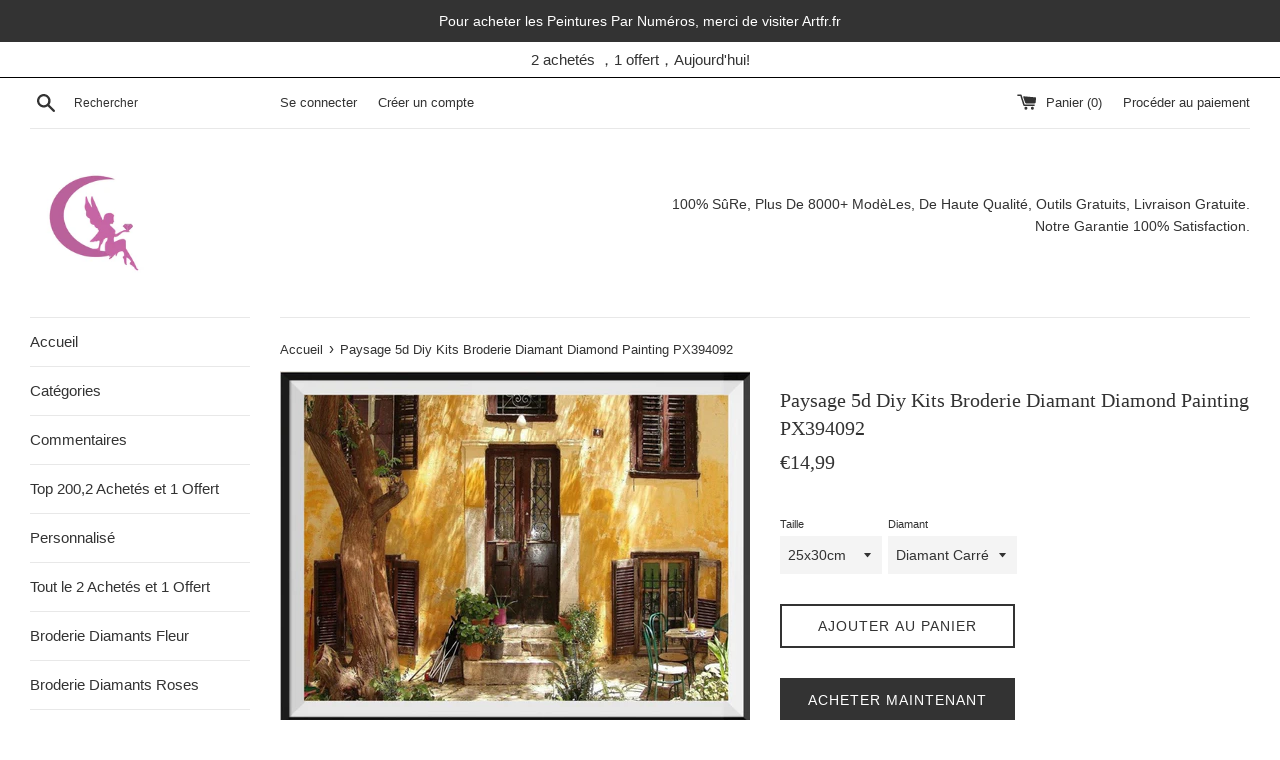

--- FILE ---
content_type: text/html; charset=utf-8
request_url: https://ibroderiediamant.fr/products/paysage-5d-diy-kits-broderie-diamant-diamond-painting-px394092
body_size: 57483
content:
<!doctype html>
<html class="supports-no-js" lang="fr">
<head>
  <!-- Google Tag Manager -->
<script>(function(w,d,s,l,i){w[l]=w[l]||[];w[l].push({'gtm.start':
new Date().getTime(),event:'gtm.js'});var f=d.getElementsByTagName(s)[0],
j=d.createElement(s),dl=l!='dataLayer'?'&l='+l:'';j.async=true;j.src=
'https://www.googletagmanager.com/gtm.js?id='+i+dl;f.parentNode.insertBefore(j,f);
})(window,document,'script','dataLayer','GTM-T52SPPB');</script>
<!-- End Google Tag Manager -->
  <!-- Google tag (gtag.js) -->
<script async src="https://www.googletagmanager.com/gtag/js?id=G-XMXW3D7CSZ"></script>
<script>
  window.dataLayer = window.dataLayer || [];
  function gtag(){dataLayer.push(arguments);}
  gtag('js', new Date());

  gtag('config', 'G-XMXW3D7CSZ');
</script>

  <!-- Google tag (gtag.js) -->
<script async src="https://www.googletagmanager.com/gtag/js?id=AW-760685622"></script>
<script>
  window.dataLayer = window.dataLayer || [];
  function gtag(){dataLayer.push(arguments);}
  gtag('js', new Date());

  gtag('config', 'AW-760685622');
</script>

  <script>window['otkConsent'] = {"security_storage":true,"functionality_storage":true,"ad_user_data":true,"ad_personalization":true,"ad_storage":true,"analytics_storage":true,"personalization_storage":true,"ads_data_redaction":true,"url_passthrough":true,"shop":"ibroderiediamant.myshopify.com"};function _gtag(){dataLayer.push(arguments)}window.dataLayer=window.dataLayer||[],function(e,t){e.otCookiesGCM={},e.otCookiesGCM={url_passthrough:!1,ads_data_redaction:!1,config:{ad_user_data:"denied",ad_personalization:"denied",ad_storage:"denied",analytics_storage:"denied",functionality_storage:"denied",personalization_storage:"denied",security_storage:"denied",wait_for_update:500}};const a=e.otkConsent;let o=function(e,t){const a=e+"=",o=decodeURIComponent(t.cookie),n=o.split(";");for(let e=0;e<n.length;e++){let t=n[e];for(;" "===t.charAt(0);)t=t.substring(1);if(0===t.indexOf(a))return t.substring(a.length,t.length)}return""}("cookiesNotification",t);_gtag("consent","default",e.otCookiesGCM.config);let n=!0;if(o){o=JSON.parse(o);const t=o[0].categoriesSelected;n=!t.includes("marketing"),e.otCookiesGCM.config={ad_user_data:a.ad_user_data&&t.includes("marketing")?"granted":"denied",ad_personalization:a.ad_personalization&&t.includes("marketing")?"granted":"denied",ad_storage:a.ad_storage&&t.includes("marketing")?"granted":"denied",analytics_storage:a.analytics_storage&&t.includes("analytics")?"granted":"denied",functionality_storage:a.functionality_storage&&t.includes("necessary")?"granted":"denied",personalization_storage:a.personalization_storage&&t.includes("preferences")?"granted":"denied",security_storage:a.security_storage&&t.includes("necessary")?"granted":"denied"},_gtag("consent","update",e.otCookiesGCM.config),_gtag({event:"OMG-cookie-GCM-update",data:e.otCookiesGCM.config})}e.otCookiesGCM.ads_data_redaction=e.otkConsent.ads_data_redaction&&n,e.otCookiesGCM.url_passthrough=e.otkConsent.url_passthrough,e.otCookiesGCM.ads_data_redaction&&_gtag("set","ads_data_redaction",e.otCookiesGCM.ads_data_redaction),e.otCookiesGCM.url_passthrough&&_gtag("set","url_passthrough",e.otCookiesGCM.url_passthrough)}(window,document);</script>
  
  <meta charset="utf-8">
  
  <meta http-equiv="X-UA-Compatible" content="IE=edge,chrome=1">
  <meta name="viewport" content="width=device-width,initial-scale=1">
  <meta name="google-site-verification" content="sf7d60OOeatdMh5Swirz9jF-9n7fvjohjyfl1-nM5eo" />
  <meta name="google-site-verification" content="Fg4fBSKUKGjVUqdJX-QtSRa4f4AFC3o8uZUGp4GS9MY" />
  <meta name="theme-color" content="">
  <link rel="canonical" href="https://ibroderiediamant.fr/products/paysage-5d-diy-kits-broderie-diamant-diamond-painting-px394092">

  
    <link rel="shortcut icon" href="//ibroderiediamant.fr/cdn/shop/files/logo_32x32.jpg?v=1613770263" type="image/png" />
  

  <title>
  Paysage 5d Diy Kits Broderie Diamant Diamond Painting PX394092 &ndash; IBroderieDiamant.fr
  </title>

  

  <!-- /snippets/social-meta-tags.liquid -->




<meta property="og:site_name" content="IBroderieDiamant.fr">
<meta property="og:url" content="https://ibroderiediamant.fr/products/paysage-5d-diy-kits-broderie-diamant-diamond-painting-px394092">
<meta property="og:title" content="Paysage 5d Diy Kits Broderie Diamant Diamond Painting PX394092">
<meta property="og:type" content="product">
<meta property="og:description" content="IBroderieDiamant est le plus grand fournisseur de broderie diamants(Diamond Painting) en France. Vous pouvez personnaliser vos propres broderies diamants avec les modèles plus de 200 séries et plus de 8 000 conceptions. Livraison gratuite en France.  Clients satisfaits plus de 100 000.">

  <meta property="og:price:amount" content="14,99">
  <meta property="og:price:currency" content="EUR">

<meta property="og:image" content="http://ibroderiediamant.fr/cdn/shop/files/PX394092_2048x2048_2_1200x1200.jpg?v=1723769716"><meta property="og:image" content="http://ibroderiediamant.fr/cdn/shop/files/PX394092_2048x2048_2_2_1200x1200.jpg?v=1723769716"><meta property="og:image" content="http://ibroderiediamant.fr/cdn/shop/products/PX394092-1_1200x1200.jpg?v=1723788026">
<meta property="og:image:secure_url" content="https://ibroderiediamant.fr/cdn/shop/files/PX394092_2048x2048_2_1200x1200.jpg?v=1723769716"><meta property="og:image:secure_url" content="https://ibroderiediamant.fr/cdn/shop/files/PX394092_2048x2048_2_2_1200x1200.jpg?v=1723769716"><meta property="og:image:secure_url" content="https://ibroderiediamant.fr/cdn/shop/products/PX394092-1_1200x1200.jpg?v=1723788026">


<meta name="twitter:card" content="summary_large_image">
<meta name="twitter:title" content="Paysage 5d Diy Kits Broderie Diamant Diamond Painting PX394092">
<meta name="twitter:description" content="IBroderieDiamant est le plus grand fournisseur de broderie diamants(Diamond Painting) en France. Vous pouvez personnaliser vos propres broderies diamants avec les modèles plus de 200 séries et plus de 8 000 conceptions. Livraison gratuite en France.  Clients satisfaits plus de 100 000.">


  <script>
    document.documentElement.className = document.documentElement.className.replace('supports-no-js', 'supports-js');

    var theme = {
      mapStrings: {
        addressError: "Vous ne trouvez pas cette adresse",
        addressNoResults: "Aucun résultat pour cette adresse",
        addressQueryLimit: "Vous avez dépassé la limite de Google utilisation de l'API. Envisager la mise à niveau à un \u003ca href=\"https:\/\/developers.google.com\/maps\/premium\/usage-limits\"\u003erégime spécial\u003c\/a\u003e.",
        authError: "Il y avait un problème authentifier votre compte Google Maps."
      }
    }
  </script>

  <link href="//ibroderiediamant.fr/cdn/shop/t/2/assets/theme.scss.css?v=71249242946598563251759259390" rel="stylesheet" type="text/css" media="all" />

  <script>window.performance && window.performance.mark && window.performance.mark('shopify.content_for_header.start');</script><meta id="shopify-digital-wallet" name="shopify-digital-wallet" content="/16903307364/digital_wallets/dialog">
<meta name="shopify-checkout-api-token" content="f175d99902899b29422abd25372f81e9">
<meta id="in-context-paypal-metadata" data-shop-id="16903307364" data-venmo-supported="false" data-environment="production" data-locale="fr_FR" data-paypal-v4="true" data-currency="EUR">
<link rel="alternate" type="application/json+oembed" href="https://ibroderiediamant.fr/products/paysage-5d-diy-kits-broderie-diamant-diamond-painting-px394092.oembed">
<script async="async" src="/checkouts/internal/preloads.js?locale=fr-DE"></script>
<script id="shopify-features" type="application/json">{"accessToken":"f175d99902899b29422abd25372f81e9","betas":["rich-media-storefront-analytics"],"domain":"ibroderiediamant.fr","predictiveSearch":true,"shopId":16903307364,"locale":"fr"}</script>
<script>var Shopify = Shopify || {};
Shopify.shop = "ibroderiediamant.myshopify.com";
Shopify.locale = "fr";
Shopify.currency = {"active":"EUR","rate":"1.0"};
Shopify.country = "DE";
Shopify.theme = {"name":"Simple","id":57236619364,"schema_name":"Simple","schema_version":"8.0.2","theme_store_id":578,"role":"main"};
Shopify.theme.handle = "null";
Shopify.theme.style = {"id":null,"handle":null};
Shopify.cdnHost = "ibroderiediamant.fr/cdn";
Shopify.routes = Shopify.routes || {};
Shopify.routes.root = "/";</script>
<script type="module">!function(o){(o.Shopify=o.Shopify||{}).modules=!0}(window);</script>
<script>!function(o){function n(){var o=[];function n(){o.push(Array.prototype.slice.apply(arguments))}return n.q=o,n}var t=o.Shopify=o.Shopify||{};t.loadFeatures=n(),t.autoloadFeatures=n()}(window);</script>
<script id="shop-js-analytics" type="application/json">{"pageType":"product"}</script>
<script defer="defer" async type="module" src="//ibroderiediamant.fr/cdn/shopifycloud/shop-js/modules/v2/client.init-shop-cart-sync_BcDpqI9l.fr.esm.js"></script>
<script defer="defer" async type="module" src="//ibroderiediamant.fr/cdn/shopifycloud/shop-js/modules/v2/chunk.common_a1Rf5Dlz.esm.js"></script>
<script defer="defer" async type="module" src="//ibroderiediamant.fr/cdn/shopifycloud/shop-js/modules/v2/chunk.modal_Djra7sW9.esm.js"></script>
<script type="module">
  await import("//ibroderiediamant.fr/cdn/shopifycloud/shop-js/modules/v2/client.init-shop-cart-sync_BcDpqI9l.fr.esm.js");
await import("//ibroderiediamant.fr/cdn/shopifycloud/shop-js/modules/v2/chunk.common_a1Rf5Dlz.esm.js");
await import("//ibroderiediamant.fr/cdn/shopifycloud/shop-js/modules/v2/chunk.modal_Djra7sW9.esm.js");

  window.Shopify.SignInWithShop?.initShopCartSync?.({"fedCMEnabled":true,"windoidEnabled":true});

</script>
<script>(function() {
  var isLoaded = false;
  function asyncLoad() {
    if (isLoaded) return;
    isLoaded = true;
    var urls = ["\/\/d1liekpayvooaz.cloudfront.net\/apps\/uploadery\/uploadery.js?shop=ibroderiediamant.myshopify.com","https:\/\/static.klaviyo.com\/onsite\/js\/klaviyo.js?company_id=Rxvu8c\u0026shop=ibroderiediamant.myshopify.com"];
    for (var i = 0; i < urls.length; i++) {
      var s = document.createElement('script');
      s.type = 'text/javascript';
      s.async = true;
      s.src = urls[i];
      var x = document.getElementsByTagName('script')[0];
      x.parentNode.insertBefore(s, x);
    }
  };
  if(window.attachEvent) {
    window.attachEvent('onload', asyncLoad);
  } else {
    window.addEventListener('load', asyncLoad, false);
  }
})();</script>
<script id="__st">var __st={"a":16903307364,"offset":3600,"reqid":"d2a317f2-25e8-4d32-b0f0-debd4f45afb2-1769310046","pageurl":"ibroderiediamant.fr\/products\/paysage-5d-diy-kits-broderie-diamant-diamond-painting-px394092","u":"629c1bc38664","p":"product","rtyp":"product","rid":6649876316294};</script>
<script>window.ShopifyPaypalV4VisibilityTracking = true;</script>
<script id="captcha-bootstrap">!function(){'use strict';const t='contact',e='account',n='new_comment',o=[[t,t],['blogs',n],['comments',n],[t,'customer']],c=[[e,'customer_login'],[e,'guest_login'],[e,'recover_customer_password'],[e,'create_customer']],r=t=>t.map((([t,e])=>`form[action*='/${t}']:not([data-nocaptcha='true']) input[name='form_type'][value='${e}']`)).join(','),a=t=>()=>t?[...document.querySelectorAll(t)].map((t=>t.form)):[];function s(){const t=[...o],e=r(t);return a(e)}const i='password',u='form_key',d=['recaptcha-v3-token','g-recaptcha-response','h-captcha-response',i],f=()=>{try{return window.sessionStorage}catch{return}},m='__shopify_v',_=t=>t.elements[u];function p(t,e,n=!1){try{const o=window.sessionStorage,c=JSON.parse(o.getItem(e)),{data:r}=function(t){const{data:e,action:n}=t;return t[m]||n?{data:e,action:n}:{data:t,action:n}}(c);for(const[e,n]of Object.entries(r))t.elements[e]&&(t.elements[e].value=n);n&&o.removeItem(e)}catch(o){console.error('form repopulation failed',{error:o})}}const l='form_type',E='cptcha';function T(t){t.dataset[E]=!0}const w=window,h=w.document,L='Shopify',v='ce_forms',y='captcha';let A=!1;((t,e)=>{const n=(g='f06e6c50-85a8-45c8-87d0-21a2b65856fe',I='https://cdn.shopify.com/shopifycloud/storefront-forms-hcaptcha/ce_storefront_forms_captcha_hcaptcha.v1.5.2.iife.js',D={infoText:'Protégé par hCaptcha',privacyText:'Confidentialité',termsText:'Conditions'},(t,e,n)=>{const o=w[L][v],c=o.bindForm;if(c)return c(t,g,e,D).then(n);var r;o.q.push([[t,g,e,D],n]),r=I,A||(h.body.append(Object.assign(h.createElement('script'),{id:'captcha-provider',async:!0,src:r})),A=!0)});var g,I,D;w[L]=w[L]||{},w[L][v]=w[L][v]||{},w[L][v].q=[],w[L][y]=w[L][y]||{},w[L][y].protect=function(t,e){n(t,void 0,e),T(t)},Object.freeze(w[L][y]),function(t,e,n,w,h,L){const[v,y,A,g]=function(t,e,n){const i=e?o:[],u=t?c:[],d=[...i,...u],f=r(d),m=r(i),_=r(d.filter((([t,e])=>n.includes(e))));return[a(f),a(m),a(_),s()]}(w,h,L),I=t=>{const e=t.target;return e instanceof HTMLFormElement?e:e&&e.form},D=t=>v().includes(t);t.addEventListener('submit',(t=>{const e=I(t);if(!e)return;const n=D(e)&&!e.dataset.hcaptchaBound&&!e.dataset.recaptchaBound,o=_(e),c=g().includes(e)&&(!o||!o.value);(n||c)&&t.preventDefault(),c&&!n&&(function(t){try{if(!f())return;!function(t){const e=f();if(!e)return;const n=_(t);if(!n)return;const o=n.value;o&&e.removeItem(o)}(t);const e=Array.from(Array(32),(()=>Math.random().toString(36)[2])).join('');!function(t,e){_(t)||t.append(Object.assign(document.createElement('input'),{type:'hidden',name:u})),t.elements[u].value=e}(t,e),function(t,e){const n=f();if(!n)return;const o=[...t.querySelectorAll(`input[type='${i}']`)].map((({name:t})=>t)),c=[...d,...o],r={};for(const[a,s]of new FormData(t).entries())c.includes(a)||(r[a]=s);n.setItem(e,JSON.stringify({[m]:1,action:t.action,data:r}))}(t,e)}catch(e){console.error('failed to persist form',e)}}(e),e.submit())}));const S=(t,e)=>{t&&!t.dataset[E]&&(n(t,e.some((e=>e===t))),T(t))};for(const o of['focusin','change'])t.addEventListener(o,(t=>{const e=I(t);D(e)&&S(e,y())}));const B=e.get('form_key'),M=e.get(l),P=B&&M;t.addEventListener('DOMContentLoaded',(()=>{const t=y();if(P)for(const e of t)e.elements[l].value===M&&p(e,B);[...new Set([...A(),...v().filter((t=>'true'===t.dataset.shopifyCaptcha))])].forEach((e=>S(e,t)))}))}(h,new URLSearchParams(w.location.search),n,t,e,['guest_login'])})(!0,!0)}();</script>
<script integrity="sha256-4kQ18oKyAcykRKYeNunJcIwy7WH5gtpwJnB7kiuLZ1E=" data-source-attribution="shopify.loadfeatures" defer="defer" src="//ibroderiediamant.fr/cdn/shopifycloud/storefront/assets/storefront/load_feature-a0a9edcb.js" crossorigin="anonymous"></script>
<script data-source-attribution="shopify.dynamic_checkout.dynamic.init">var Shopify=Shopify||{};Shopify.PaymentButton=Shopify.PaymentButton||{isStorefrontPortableWallets:!0,init:function(){window.Shopify.PaymentButton.init=function(){};var t=document.createElement("script");t.src="https://ibroderiediamant.fr/cdn/shopifycloud/portable-wallets/latest/portable-wallets.fr.js",t.type="module",document.head.appendChild(t)}};
</script>
<script data-source-attribution="shopify.dynamic_checkout.buyer_consent">
  function portableWalletsHideBuyerConsent(e){var t=document.getElementById("shopify-buyer-consent"),n=document.getElementById("shopify-subscription-policy-button");t&&n&&(t.classList.add("hidden"),t.setAttribute("aria-hidden","true"),n.removeEventListener("click",e))}function portableWalletsShowBuyerConsent(e){var t=document.getElementById("shopify-buyer-consent"),n=document.getElementById("shopify-subscription-policy-button");t&&n&&(t.classList.remove("hidden"),t.removeAttribute("aria-hidden"),n.addEventListener("click",e))}window.Shopify?.PaymentButton&&(window.Shopify.PaymentButton.hideBuyerConsent=portableWalletsHideBuyerConsent,window.Shopify.PaymentButton.showBuyerConsent=portableWalletsShowBuyerConsent);
</script>
<script>
  function portableWalletsCleanup(e){e&&e.src&&console.error("Failed to load portable wallets script "+e.src);var t=document.querySelectorAll("shopify-accelerated-checkout .shopify-payment-button__skeleton, shopify-accelerated-checkout-cart .wallet-cart-button__skeleton"),e=document.getElementById("shopify-buyer-consent");for(let e=0;e<t.length;e++)t[e].remove();e&&e.remove()}function portableWalletsNotLoadedAsModule(e){e instanceof ErrorEvent&&"string"==typeof e.message&&e.message.includes("import.meta")&&"string"==typeof e.filename&&e.filename.includes("portable-wallets")&&(window.removeEventListener("error",portableWalletsNotLoadedAsModule),window.Shopify.PaymentButton.failedToLoad=e,"loading"===document.readyState?document.addEventListener("DOMContentLoaded",window.Shopify.PaymentButton.init):window.Shopify.PaymentButton.init())}window.addEventListener("error",portableWalletsNotLoadedAsModule);
</script>

<script type="module" src="https://ibroderiediamant.fr/cdn/shopifycloud/portable-wallets/latest/portable-wallets.fr.js" onError="portableWalletsCleanup(this)" crossorigin="anonymous"></script>
<script nomodule>
  document.addEventListener("DOMContentLoaded", portableWalletsCleanup);
</script>

<link id="shopify-accelerated-checkout-styles" rel="stylesheet" media="screen" href="https://ibroderiediamant.fr/cdn/shopifycloud/portable-wallets/latest/accelerated-checkout-backwards-compat.css" crossorigin="anonymous">
<style id="shopify-accelerated-checkout-cart">
        #shopify-buyer-consent {
  margin-top: 1em;
  display: inline-block;
  width: 100%;
}

#shopify-buyer-consent.hidden {
  display: none;
}

#shopify-subscription-policy-button {
  background: none;
  border: none;
  padding: 0;
  text-decoration: underline;
  font-size: inherit;
  cursor: pointer;
}

#shopify-subscription-policy-button::before {
  box-shadow: none;
}

      </style>

<script>window.performance && window.performance.mark && window.performance.mark('shopify.content_for_header.end');</script>

  <script src="//ibroderiediamant.fr/cdn/shop/t/2/assets/jquery-1.11.0.min.js?v=32460426840832490021547083822" type="text/javascript"></script>
  <script src="//ibroderiediamant.fr/cdn/shop/t/2/assets/modernizr.min.js?v=44044439420609591321547083823" type="text/javascript"></script>

  <script src="//ibroderiediamant.fr/cdn/shop/t/2/assets/lazysizes.min.js?v=71745035489482760341547083823" async="async"></script>

  
  
<!-- Start of Judge.me Core -->
<link rel="dns-prefetch" href="https://cdn.judge.me/">
<script data-cfasync='false' class='jdgm-settings-script'>window.jdgmSettings={"pagination":5,"disable_web_reviews":false,"badge_no_review_text":"Aucun avis","badge_n_reviews_text":"{{ n }} avis","badge_star_color":"#ff9100","hide_badge_preview_if_no_reviews":true,"badge_hide_text":false,"enforce_center_preview_badge":false,"widget_title":"Avis Clients","widget_open_form_text":"Écrire un avis","widget_close_form_text":"Annuler l'avis","widget_refresh_page_text":"Actualiser la page","widget_summary_text":"Basé sur {{ number_of_reviews }} avis","widget_no_review_text":"Soyez le premier à écrire un avis","widget_name_field_text":"Nom d'affichage","widget_verified_name_field_text":"Nom vérifié (public)","widget_name_placeholder_text":"Nom d'affichage","widget_required_field_error_text":"Ce champ est obligatoire.","widget_email_field_text":"Adresse email","widget_verified_email_field_text":"Email vérifié (privé, ne peut pas être modifié)","widget_email_placeholder_text":"Votre adresse email","widget_email_field_error_text":"Veuillez entrer une adresse email valide.","widget_rating_field_text":"Évaluation","widget_review_title_field_text":"Titre de l'avis","widget_review_title_placeholder_text":"Donnez un titre à votre avis","widget_review_body_field_text":"Contenu de l'avis","widget_review_body_placeholder_text":"Commencez à écrire ici...","widget_pictures_field_text":"Photo/Vidéo (facultatif)","widget_submit_review_text":"Soumettre l'avis","widget_submit_verified_review_text":"Soumettre un avis vérifié","widget_submit_success_msg_with_auto_publish":"Merci ! Veuillez actualiser la page dans quelques instants pour voir votre avis. Vous pouvez supprimer ou modifier votre avis en vous connectant à \u003ca href='https://judge.me/login' target='_blank' rel='nofollow noopener'\u003eJudge.me\u003c/a\u003e","widget_submit_success_msg_no_auto_publish":"Je vous remercie! Votre avis sera publié dès qu'il sera approuvé par l'administrateur de la boutique. Vous pouvez supprimer ou modifier votre avis en vous connectant à \u003ca href='https://judge.me/login' target='_blank' rel='nofollow noopener'\u003eJudge.me\u003c/a\u003e","widget_show_default_reviews_out_of_total_text":"Affichage de {{ n_reviews_shown }} sur {{ n_reviews }} avis.","widget_show_all_link_text":"Tout afficher","widget_show_less_link_text":"Afficher moins","widget_author_said_text":"{{ reviewer_name }} a dit :","widget_days_text":"il y a {{ n }} jour/jours","widget_weeks_text":"il y a {{ n }} semaine/semaines","widget_months_text":"il y a {{ n }} mois","widget_years_text":"il y a {{ n }} an/ans","widget_yesterday_text":"Hier","widget_today_text":"Aujourd'hui","widget_replied_text":"\u003e\u003e {{ shop_name }} a répondu :","widget_read_more_text":"Lire plus","widget_reviewer_name_as_initial":"","widget_rating_filter_color":"","widget_rating_filter_see_all_text":"Voir tous les avis","widget_sorting_most_recent_text":"Plus récents","widget_sorting_highest_rating_text":"Meilleures notes","widget_sorting_lowest_rating_text":"Notes les plus basses","widget_sorting_with_pictures_text":"Uniquement les photos","widget_sorting_most_helpful_text":"Plus utiles","widget_open_question_form_text":"Poser une question","widget_reviews_subtab_text":"Avis","widget_questions_subtab_text":"Questions","widget_question_label_text":"Question","widget_answer_label_text":"Réponse","widget_question_placeholder_text":"Écrivez votre question ici","widget_submit_question_text":"Soumettre la question","widget_question_submit_success_text":"Merci pour votre question ! Nous vous notifierons dès qu'elle aura une réponse.","widget_star_color":"#ff9100","verified_badge_text":"Vérifié","verified_badge_bg_color":"","verified_badge_text_color":"","verified_badge_placement":"left-of-reviewer-name","widget_review_max_height":"","widget_hide_border":false,"widget_social_share":false,"widget_thumb":false,"widget_review_location_show":false,"widget_location_format":"country_iso_code","all_reviews_include_out_of_store_products":true,"all_reviews_out_of_store_text":"(hors boutique)","all_reviews_pagination":100,"all_reviews_product_name_prefix_text":"à propos de","enable_review_pictures":true,"enable_question_anwser":false,"widget_theme":"","review_date_format":"mm/dd/yyyy","default_sort_method":"pictures-first","widget_product_reviews_subtab_text":"Avis Produits","widget_shop_reviews_subtab_text":"Avis Boutique","widget_other_products_reviews_text":"Avis pour d'autres produits","widget_store_reviews_subtab_text":"Avis de la boutique","widget_no_store_reviews_text":"Cette boutique n'a pas encore reçu d'avis","widget_web_restriction_product_reviews_text":"Ce produit n'a pas encore reçu d'avis","widget_no_items_text":"Aucun élément trouvé","widget_show_more_text":"Afficher plus","widget_write_a_store_review_text":"Écrire un avis sur la boutique","widget_other_languages_heading":"Avis dans d'autres langues","widget_translate_review_text":"Traduire l'avis en {{ language }}","widget_translating_review_text":"Traduction en cours...","widget_show_original_translation_text":"Afficher l'original ({{ language }})","widget_translate_review_failed_text":"Impossible de traduire cet avis.","widget_translate_review_retry_text":"Réessayer","widget_translate_review_try_again_later_text":"Réessayez plus tard","show_product_url_for_grouped_product":false,"widget_sorting_pictures_first_text":"Photos en premier","show_pictures_on_all_rev_page_mobile":false,"show_pictures_on_all_rev_page_desktop":false,"floating_tab_hide_mobile_install_preference":false,"floating_tab_button_name":"★ Avis","floating_tab_title":"Laissons nos clients parler pour nous","floating_tab_button_color":"","floating_tab_button_background_color":"","floating_tab_url":"","floating_tab_url_enabled":true,"floating_tab_tab_style":"text","all_reviews_text_badge_text":"Les clients nous notent {{ shop.metafields.judgeme.all_reviews_rating | round: 1 }}/5 basé sur {{ shop.metafields.judgeme.all_reviews_count }} avis.","all_reviews_text_badge_text_branded_style":"{{ shop.metafields.judgeme.all_reviews_rating | round: 1 }} sur 5 étoiles basé sur {{ shop.metafields.judgeme.all_reviews_count }} avis","is_all_reviews_text_badge_a_link":false,"show_stars_for_all_reviews_text_badge":false,"all_reviews_text_badge_url":"","all_reviews_text_style":"text","all_reviews_text_color_style":"judgeme_brand_color","all_reviews_text_color":"#108474","all_reviews_text_show_jm_brand":true,"featured_carousel_show_header":true,"featured_carousel_title":"Parlez de nous","testimonials_carousel_title":"Les clients nous disent","videos_carousel_title":"Histoire de clients réels","cards_carousel_title":"Les clients nous disent","featured_carousel_count_text":"parmi les {{ n }} commentaires","featured_carousel_add_link_to_all_reviews_page":false,"featured_carousel_url":"","featured_carousel_show_images":true,"featured_carousel_autoslide_interval":5,"featured_carousel_arrows_on_the_sides":false,"featured_carousel_height":250,"featured_carousel_width":80,"featured_carousel_image_size":0,"featured_carousel_image_height":250,"featured_carousel_arrow_color":"#eeeeee","verified_count_badge_style":"vintage","verified_count_badge_orientation":"horizontal","verified_count_badge_color_style":"judgeme_brand_color","verified_count_badge_color":"#108474","is_verified_count_badge_a_link":false,"verified_count_badge_url":"","verified_count_badge_show_jm_brand":true,"widget_rating_preset_default":5,"widget_first_sub_tab":"product-reviews","widget_show_histogram":true,"widget_histogram_use_custom_color":false,"widget_pagination_use_custom_color":false,"widget_star_use_custom_color":false,"widget_verified_badge_use_custom_color":false,"widget_write_review_use_custom_color":false,"picture_reminder_submit_button":"Upload Pictures","enable_review_videos":true,"mute_video_by_default":true,"widget_sorting_videos_first_text":"Vidéos en premier","widget_review_pending_text":"En attente","featured_carousel_items_for_large_screen":3,"social_share_options_order":"Facebook,Twitter","remove_microdata_snippet":false,"disable_json_ld":false,"enable_json_ld_products":false,"preview_badge_show_question_text":false,"preview_badge_no_question_text":"Aucune question","preview_badge_n_question_text":"{{ number_of_questions }} question/questions","qa_badge_show_icon":false,"qa_badge_position":"same-row","remove_judgeme_branding":true,"widget_add_search_bar":false,"widget_search_bar_placeholder":"Recherche","widget_sorting_verified_only_text":"Vérifiés uniquement","featured_carousel_theme":"default","featured_carousel_show_rating":true,"featured_carousel_show_title":true,"featured_carousel_show_body":true,"featured_carousel_show_date":false,"featured_carousel_show_reviewer":true,"featured_carousel_show_product":false,"featured_carousel_header_background_color":"#108474","featured_carousel_header_text_color":"#ffffff","featured_carousel_name_product_separator":"reviewed","featured_carousel_full_star_background":"#108474","featured_carousel_empty_star_background":"#dadada","featured_carousel_vertical_theme_background":"#f9fafb","featured_carousel_verified_badge_enable":false,"featured_carousel_verified_badge_color":"#108474","featured_carousel_border_style":"round","featured_carousel_review_line_length_limit":3,"featured_carousel_more_reviews_button_text":"Lire plus d'avis","featured_carousel_view_product_button_text":"Voir le produit","all_reviews_page_load_reviews_on":"button_click","all_reviews_page_load_more_text":"Découvrir plus de commentaires","disable_fb_tab_reviews":false,"enable_ajax_cdn_cache":false,"widget_public_name_text":"affiché publiquement comme","default_reviewer_name":"John Smith","default_reviewer_name_has_non_latin":true,"widget_reviewer_anonymous":"Anonyme","medals_widget_title":"Médailles d'avis Judge.me","medals_widget_background_color":"#f9fafb","medals_widget_position":"footer_all_pages","medals_widget_border_color":"#f9fafb","medals_widget_verified_text_position":"left","medals_widget_use_monochromatic_version":false,"medals_widget_elements_color":"#108474","show_reviewer_avatar":true,"widget_invalid_yt_video_url_error_text":"Pas une URL de vidéo YouTube","widget_max_length_field_error_text":"Veuillez ne pas dépasser {0} caractères.","widget_show_country_flag":false,"widget_show_collected_via_shop_app":true,"widget_verified_by_shop_badge_style":"light","widget_verified_by_shop_text":"Vérifié par la boutique","widget_show_photo_gallery":false,"widget_load_with_code_splitting":true,"widget_ugc_install_preference":false,"widget_ugc_title":"Fait par nous, partagé par vous","widget_ugc_subtitle":"Taguez-nous pour voir votre photo mise en avant sur notre page","widget_ugc_arrows_color":"#ffffff","widget_ugc_primary_button_text":"Acheter maintenant","widget_ugc_primary_button_background_color":"#108474","widget_ugc_primary_button_text_color":"#ffffff","widget_ugc_primary_button_border_width":"0","widget_ugc_primary_button_border_style":"none","widget_ugc_primary_button_border_color":"#108474","widget_ugc_primary_button_border_radius":"25","widget_ugc_secondary_button_text":"Charger plus","widget_ugc_secondary_button_background_color":"#ffffff","widget_ugc_secondary_button_text_color":"#108474","widget_ugc_secondary_button_border_width":"2","widget_ugc_secondary_button_border_style":"solid","widget_ugc_secondary_button_border_color":"#108474","widget_ugc_secondary_button_border_radius":"25","widget_ugc_reviews_button_text":"Voir les avis","widget_ugc_reviews_button_background_color":"#ffffff","widget_ugc_reviews_button_text_color":"#108474","widget_ugc_reviews_button_border_width":"2","widget_ugc_reviews_button_border_style":"solid","widget_ugc_reviews_button_border_color":"#108474","widget_ugc_reviews_button_border_radius":"25","widget_ugc_reviews_button_link_to":"judgeme-reviews-page","widget_ugc_show_post_date":true,"widget_ugc_max_width":"800","widget_rating_metafield_value_type":true,"widget_primary_color":"#108474","widget_enable_secondary_color":false,"widget_secondary_color":"#edf5f5","widget_summary_average_rating_text":"{{ average_rating }} sur 5","widget_media_grid_title":"Photos \u0026 vidéos clients","widget_media_grid_see_more_text":"Voir plus","widget_round_style":false,"widget_show_product_medals":true,"widget_verified_by_judgeme_text":"Vérifié par Judge.me","widget_show_store_medals":true,"widget_verified_by_judgeme_text_in_store_medals":"Vérifié par Judge.me","widget_media_field_exceed_quantity_message":"Désolé, nous ne pouvons accepter que {{ max_media }} pour un avis.","widget_media_field_exceed_limit_message":"{{ file_name }} est trop volumineux, veuillez sélectionner un {{ media_type }} de moins de {{ size_limit }}MB.","widget_review_submitted_text":"Avis soumis !","widget_question_submitted_text":"Question soumise !","widget_close_form_text_question":"Annuler","widget_write_your_answer_here_text":"Écrivez votre réponse ici","widget_enabled_branded_link":true,"widget_show_collected_by_judgeme":false,"widget_reviewer_name_color":"","widget_write_review_text_color":"","widget_write_review_bg_color":"","widget_collected_by_judgeme_text":"collecté par Judge.me","widget_pagination_type":"standard","widget_load_more_text":"Charger plus","widget_load_more_color":"#108474","widget_full_review_text":"Avis complet","widget_read_more_reviews_text":"Lire plus d'avis","widget_read_questions_text":"Lire les questions","widget_questions_and_answers_text":"Questions \u0026 Réponses","widget_verified_by_text":"Vérifié par","widget_verified_text":"Vérifié","widget_number_of_reviews_text":"{{ number_of_reviews }} avis","widget_back_button_text":"Retour","widget_next_button_text":"Suivant","widget_custom_forms_filter_button":"Filtres","custom_forms_style":"vertical","widget_show_review_information":false,"how_reviews_are_collected":"Comment les avis sont-ils collectés ?","widget_show_review_keywords":false,"widget_gdpr_statement":"Comment nous utilisons vos données : Nous vous contacterons uniquement à propos de l'avis que vous avez laissé, et seulement si nécessaire. En soumettant votre avis, vous acceptez les \u003ca href='https://judge.me/terms' target='_blank' rel='nofollow noopener'\u003econditions\u003c/a\u003e, la \u003ca href='https://judge.me/privacy' target='_blank' rel='nofollow noopener'\u003epolitique de confidentialité\u003c/a\u003e et les \u003ca href='https://judge.me/content-policy' target='_blank' rel='nofollow noopener'\u003epolitiques de contenu\u003c/a\u003e de Judge.me.","widget_multilingual_sorting_enabled":false,"widget_translate_review_content_enabled":false,"widget_translate_review_content_method":"manual","popup_widget_review_selection":"automatically_with_pictures","popup_widget_round_border_style":true,"popup_widget_show_title":true,"popup_widget_show_body":true,"popup_widget_show_reviewer":false,"popup_widget_show_product":true,"popup_widget_show_pictures":true,"popup_widget_use_review_picture":true,"popup_widget_show_on_home_page":true,"popup_widget_show_on_product_page":true,"popup_widget_show_on_collection_page":true,"popup_widget_show_on_cart_page":true,"popup_widget_position":"bottom_left","popup_widget_first_review_delay":5,"popup_widget_duration":5,"popup_widget_interval":5,"popup_widget_review_count":5,"popup_widget_hide_on_mobile":true,"review_snippet_widget_round_border_style":true,"review_snippet_widget_card_color":"#FFFFFF","review_snippet_widget_slider_arrows_background_color":"#FFFFFF","review_snippet_widget_slider_arrows_color":"#000000","review_snippet_widget_star_color":"#108474","show_product_variant":false,"all_reviews_product_variant_label_text":"Variante : ","widget_show_verified_branding":false,"widget_ai_summary_title":"Les clients disent","widget_ai_summary_disclaimer":"Résumé des avis généré par IA basé sur les avis clients récents","widget_show_ai_summary":false,"widget_show_ai_summary_bg":false,"widget_show_review_title_input":true,"redirect_reviewers_invited_via_email":"review_widget","request_store_review_after_product_review":false,"request_review_other_products_in_order":false,"review_form_color_scheme":"default","review_form_corner_style":"square","review_form_star_color":{},"review_form_text_color":"#333333","review_form_background_color":"#ffffff","review_form_field_background_color":"#fafafa","review_form_button_color":{},"review_form_button_text_color":"#ffffff","review_form_modal_overlay_color":"#000000","review_content_screen_title_text":"Comment évalueriez-vous ce produit ?","review_content_introduction_text":"Nous serions ravis que vous partagiez un peu votre expérience.","store_review_form_title_text":"Comment évalueriez-vous cette boutique ?","store_review_form_introduction_text":"Nous serions ravis que vous partagiez un peu votre expérience.","show_review_guidance_text":true,"one_star_review_guidance_text":"Mauvais","five_star_review_guidance_text":"Excellent","customer_information_screen_title_text":"À propos de vous","customer_information_introduction_text":"Veuillez nous en dire plus sur vous.","custom_questions_screen_title_text":"Votre expérience en détail","custom_questions_introduction_text":"Voici quelques questions pour nous aider à mieux comprendre votre expérience.","review_submitted_screen_title_text":"Merci pour votre avis !","review_submitted_screen_thank_you_text":"Nous le traitons et il apparaîtra bientôt dans la boutique.","review_submitted_screen_email_verification_text":"Veuillez confirmer votre email en cliquant sur le lien que nous venons de vous envoyer. Cela nous aide à maintenir des avis authentiques.","review_submitted_request_store_review_text":"Aimeriez-vous partager votre expérience d'achat avec nous ?","review_submitted_review_other_products_text":"Aimeriez-vous évaluer ces produits ?","store_review_screen_title_text":"Voulez-vous partager votre expérience de shopping avec nous ?","store_review_introduction_text":"Nous apprécions votre retour d'expérience et nous l'utilisons pour nous améliorer. Veuillez partager vos pensées ou suggestions.","reviewer_media_screen_title_picture_text":"Partager une photo","reviewer_media_introduction_picture_text":"Téléchargez une photo pour étayer votre avis.","reviewer_media_screen_title_video_text":"Partager une vidéo","reviewer_media_introduction_video_text":"Téléchargez une vidéo pour étayer votre avis.","reviewer_media_screen_title_picture_or_video_text":"Partager une photo ou une vidéo","reviewer_media_introduction_picture_or_video_text":"Téléchargez une photo ou une vidéo pour étayer votre avis.","reviewer_media_youtube_url_text":"Collez votre URL Youtube ici","advanced_settings_next_step_button_text":"Suivant","advanced_settings_close_review_button_text":"Fermer","modal_write_review_flow":false,"write_review_flow_required_text":"Obligatoire","write_review_flow_privacy_message_text":"Nous respectons votre vie privée.","write_review_flow_anonymous_text":"Avis anonyme","write_review_flow_visibility_text":"Ne sera pas visible pour les autres clients.","write_review_flow_multiple_selection_help_text":"Sélectionnez autant que vous le souhaitez","write_review_flow_single_selection_help_text":"Sélectionnez une option","write_review_flow_required_field_error_text":"Ce champ est obligatoire","write_review_flow_invalid_email_error_text":"Veuillez saisir une adresse email valide","write_review_flow_max_length_error_text":"Max. {{ max_length }} caractères.","write_review_flow_media_upload_text":"\u003cb\u003eCliquez pour télécharger\u003c/b\u003e ou glissez-déposez","write_review_flow_gdpr_statement":"Nous vous contacterons uniquement au sujet de votre avis si nécessaire. En soumettant votre avis, vous acceptez nos \u003ca href='https://judge.me/terms' target='_blank' rel='nofollow noopener'\u003econditions d'utilisation\u003c/a\u003e et notre \u003ca href='https://judge.me/privacy' target='_blank' rel='nofollow noopener'\u003epolitique de confidentialité\u003c/a\u003e.","rating_only_reviews_enabled":false,"show_negative_reviews_help_screen":false,"new_review_flow_help_screen_rating_threshold":3,"negative_review_resolution_screen_title_text":"Dites-nous plus","negative_review_resolution_text":"Votre expérience est importante pour nous. S'il y a eu des problèmes avec votre achat, nous sommes là pour vous aider. N'hésitez pas à nous contacter, nous aimerions avoir l'opportunité de corriger les choses.","negative_review_resolution_button_text":"Contactez-nous","negative_review_resolution_proceed_with_review_text":"Laisser un avis","negative_review_resolution_subject":"Problème avec l'achat de {{ shop_name }}.{{ order_name }}","preview_badge_collection_page_install_status":false,"widget_review_custom_css":"","preview_badge_custom_css":"","preview_badge_stars_count":"5-stars","featured_carousel_custom_css":"","floating_tab_custom_css":"","all_reviews_widget_custom_css":"","medals_widget_custom_css":"","verified_badge_custom_css":"","all_reviews_text_custom_css":"","transparency_badges_collected_via_store_invite":false,"transparency_badges_from_another_provider":false,"transparency_badges_collected_from_store_visitor":false,"transparency_badges_collected_by_verified_review_provider":false,"transparency_badges_earned_reward":false,"transparency_badges_collected_via_store_invite_text":"Avis collecté via l'invitation du magasin","transparency_badges_from_another_provider_text":"Avis collecté d'un autre fournisseur","transparency_badges_collected_from_store_visitor_text":"Avis collecté d'un visiteur du magasin","transparency_badges_written_in_google_text":"Avis écrit sur Google","transparency_badges_written_in_etsy_text":"Avis écrit sur Etsy","transparency_badges_written_in_shop_app_text":"Avis écrit sur Shop App","transparency_badges_earned_reward_text":"Avis a gagné une récompense pour une commande future","product_review_widget_per_page":10,"widget_store_review_label_text":"Avis de la boutique","checkout_comment_extension_title_on_product_page":"Customer Comments","checkout_comment_extension_num_latest_comment_show":5,"checkout_comment_extension_format":"name_and_timestamp","checkout_comment_customer_name":"last_initial","checkout_comment_comment_notification":true,"preview_badge_collection_page_install_preference":true,"preview_badge_home_page_install_preference":true,"preview_badge_product_page_install_preference":true,"review_widget_install_preference":"","review_carousel_install_preference":false,"floating_reviews_tab_install_preference":"none","verified_reviews_count_badge_install_preference":false,"all_reviews_text_install_preference":false,"review_widget_best_location":true,"judgeme_medals_install_preference":false,"review_widget_revamp_enabled":false,"review_widget_qna_enabled":false,"review_widget_header_theme":"minimal","review_widget_widget_title_enabled":true,"review_widget_header_text_size":"medium","review_widget_header_text_weight":"regular","review_widget_average_rating_style":"compact","review_widget_bar_chart_enabled":true,"review_widget_bar_chart_type":"numbers","review_widget_bar_chart_style":"standard","review_widget_expanded_media_gallery_enabled":false,"review_widget_reviews_section_theme":"standard","review_widget_image_style":"thumbnails","review_widget_review_image_ratio":"square","review_widget_stars_size":"medium","review_widget_verified_badge":"standard_text","review_widget_review_title_text_size":"medium","review_widget_review_text_size":"medium","review_widget_review_text_length":"medium","review_widget_number_of_columns_desktop":3,"review_widget_carousel_transition_speed":5,"review_widget_custom_questions_answers_display":"always","review_widget_button_text_color":"#FFFFFF","review_widget_text_color":"#000000","review_widget_lighter_text_color":"#7B7B7B","review_widget_corner_styling":"soft","review_widget_review_word_singular":"avis","review_widget_review_word_plural":"avis","review_widget_voting_label":"Utile?","review_widget_shop_reply_label":"Réponse de {{ shop_name }} :","review_widget_filters_title":"Filtres","qna_widget_question_word_singular":"Question","qna_widget_question_word_plural":"Questions","qna_widget_answer_reply_label":"Réponse de {{ answerer_name }} :","qna_content_screen_title_text":"Poser une question sur ce produit","qna_widget_question_required_field_error_text":"Veuillez entrer votre question.","qna_widget_flow_gdpr_statement":"Nous vous contacterons uniquement au sujet de votre question si nécessaire. En soumettant votre question, vous acceptez nos \u003ca href='https://judge.me/terms' target='_blank' rel='nofollow noopener'\u003econditions d'utilisation\u003c/a\u003e et notre \u003ca href='https://judge.me/privacy' target='_blank' rel='nofollow noopener'\u003epolitique de confidentialité\u003c/a\u003e.","qna_widget_question_submitted_text":"Merci pour votre question !","qna_widget_close_form_text_question":"Fermer","qna_widget_question_submit_success_text":"Nous vous enverrons un email lorsque nous répondrons à votre question.","all_reviews_widget_v2025_enabled":false,"all_reviews_widget_v2025_header_theme":"default","all_reviews_widget_v2025_widget_title_enabled":true,"all_reviews_widget_v2025_header_text_size":"medium","all_reviews_widget_v2025_header_text_weight":"regular","all_reviews_widget_v2025_average_rating_style":"compact","all_reviews_widget_v2025_bar_chart_enabled":true,"all_reviews_widget_v2025_bar_chart_type":"numbers","all_reviews_widget_v2025_bar_chart_style":"standard","all_reviews_widget_v2025_expanded_media_gallery_enabled":false,"all_reviews_widget_v2025_show_store_medals":true,"all_reviews_widget_v2025_show_photo_gallery":true,"all_reviews_widget_v2025_show_review_keywords":false,"all_reviews_widget_v2025_show_ai_summary":false,"all_reviews_widget_v2025_show_ai_summary_bg":false,"all_reviews_widget_v2025_add_search_bar":false,"all_reviews_widget_v2025_default_sort_method":"most-recent","all_reviews_widget_v2025_reviews_per_page":10,"all_reviews_widget_v2025_reviews_section_theme":"default","all_reviews_widget_v2025_image_style":"thumbnails","all_reviews_widget_v2025_review_image_ratio":"square","all_reviews_widget_v2025_stars_size":"medium","all_reviews_widget_v2025_verified_badge":"bold_badge","all_reviews_widget_v2025_review_title_text_size":"medium","all_reviews_widget_v2025_review_text_size":"medium","all_reviews_widget_v2025_review_text_length":"medium","all_reviews_widget_v2025_number_of_columns_desktop":3,"all_reviews_widget_v2025_carousel_transition_speed":5,"all_reviews_widget_v2025_custom_questions_answers_display":"always","all_reviews_widget_v2025_show_product_variant":false,"all_reviews_widget_v2025_show_reviewer_avatar":true,"all_reviews_widget_v2025_reviewer_name_as_initial":"","all_reviews_widget_v2025_review_location_show":false,"all_reviews_widget_v2025_location_format":"","all_reviews_widget_v2025_show_country_flag":false,"all_reviews_widget_v2025_verified_by_shop_badge_style":"light","all_reviews_widget_v2025_social_share":false,"all_reviews_widget_v2025_social_share_options_order":"Facebook,Twitter,LinkedIn,Pinterest","all_reviews_widget_v2025_pagination_type":"standard","all_reviews_widget_v2025_button_text_color":"#FFFFFF","all_reviews_widget_v2025_text_color":"#000000","all_reviews_widget_v2025_lighter_text_color":"#7B7B7B","all_reviews_widget_v2025_corner_styling":"soft","all_reviews_widget_v2025_title":"Avis clients","all_reviews_widget_v2025_ai_summary_title":"Les clients disent à propos de cette boutique","all_reviews_widget_v2025_no_review_text":"Soyez le premier à écrire un avis","platform":"shopify","branding_url":"https://app.judge.me/reviews/stores/ibroderiediamant.fr","branding_text":"Propulsé par Judge.me","locale":"en","reply_name":"IBroderieDiamant.fr","widget_version":"2.1","footer":true,"autopublish":false,"review_dates":true,"enable_custom_form":false,"shop_use_review_site":true,"shop_locale":"fr","enable_multi_locales_translations":false,"show_review_title_input":true,"review_verification_email_status":"always","can_be_branded":true,"reply_name_text":"IBroderieDiamant.fr"};</script> <style class='jdgm-settings-style'>﻿.jdgm-xx{left:0}:not(.jdgm-prev-badge__stars)>.jdgm-star{color:#ff9100}.jdgm-histogram .jdgm-star.jdgm-star{color:#ff9100}.jdgm-preview-badge .jdgm-star.jdgm-star{color:#ff9100}.jdgm-prev-badge[data-average-rating='0.00']{display:none !important}.jdgm-author-all-initials{display:none !important}.jdgm-author-last-initial{display:none !important}.jdgm-rev-widg__title{visibility:hidden}.jdgm-rev-widg__summary-text{visibility:hidden}.jdgm-prev-badge__text{visibility:hidden}.jdgm-rev__replier:before{content:'IBroderieDiamant.fr'}.jdgm-rev__prod-link-prefix:before{content:'à propos de'}.jdgm-rev__variant-label:before{content:'Variante : '}.jdgm-rev__out-of-store-text:before{content:'(hors boutique)'}@media only screen and (min-width: 768px){.jdgm-rev__pics .jdgm-rev_all-rev-page-picture-separator,.jdgm-rev__pics .jdgm-rev__product-picture{display:none}}@media only screen and (max-width: 768px){.jdgm-rev__pics .jdgm-rev_all-rev-page-picture-separator,.jdgm-rev__pics .jdgm-rev__product-picture{display:none}}.jdgm-verified-count-badget[data-from-snippet="true"]{display:none !important}.jdgm-carousel-wrapper[data-from-snippet="true"]{display:none !important}.jdgm-all-reviews-text[data-from-snippet="true"]{display:none !important}.jdgm-medals-section[data-from-snippet="true"]{display:none !important}.jdgm-ugc-media-wrapper[data-from-snippet="true"]{display:none !important}.jdgm-rev__transparency-badge[data-badge-type="review_collected_via_store_invitation"]{display:none !important}.jdgm-rev__transparency-badge[data-badge-type="review_collected_from_another_provider"]{display:none !important}.jdgm-rev__transparency-badge[data-badge-type="review_collected_from_store_visitor"]{display:none !important}.jdgm-rev__transparency-badge[data-badge-type="review_written_in_etsy"]{display:none !important}.jdgm-rev__transparency-badge[data-badge-type="review_written_in_google_business"]{display:none !important}.jdgm-rev__transparency-badge[data-badge-type="review_written_in_shop_app"]{display:none !important}.jdgm-rev__transparency-badge[data-badge-type="review_earned_for_future_purchase"]{display:none !important}
</style> <style class='jdgm-settings-style'></style>

  
  
  
  <style class='jdgm-miracle-styles'>
  @-webkit-keyframes jdgm-spin{0%{-webkit-transform:rotate(0deg);-ms-transform:rotate(0deg);transform:rotate(0deg)}100%{-webkit-transform:rotate(359deg);-ms-transform:rotate(359deg);transform:rotate(359deg)}}@keyframes jdgm-spin{0%{-webkit-transform:rotate(0deg);-ms-transform:rotate(0deg);transform:rotate(0deg)}100%{-webkit-transform:rotate(359deg);-ms-transform:rotate(359deg);transform:rotate(359deg)}}@font-face{font-family:'JudgemeStar';src:url("[data-uri]") format("woff");font-weight:normal;font-style:normal}.jdgm-star{font-family:'JudgemeStar';display:inline !important;text-decoration:none !important;padding:0 4px 0 0 !important;margin:0 !important;font-weight:bold;opacity:1;-webkit-font-smoothing:antialiased;-moz-osx-font-smoothing:grayscale}.jdgm-star:hover{opacity:1}.jdgm-star:last-of-type{padding:0 !important}.jdgm-star.jdgm--on:before{content:"\e000"}.jdgm-star.jdgm--off:before{content:"\e001"}.jdgm-star.jdgm--half:before{content:"\e002"}.jdgm-widget *{margin:0;line-height:1.4;-webkit-box-sizing:border-box;-moz-box-sizing:border-box;box-sizing:border-box;-webkit-overflow-scrolling:touch}.jdgm-hidden{display:none !important;visibility:hidden !important}.jdgm-temp-hidden{display:none}.jdgm-spinner{width:40px;height:40px;margin:auto;border-radius:50%;border-top:2px solid #eee;border-right:2px solid #eee;border-bottom:2px solid #eee;border-left:2px solid #ccc;-webkit-animation:jdgm-spin 0.8s infinite linear;animation:jdgm-spin 0.8s infinite linear}.jdgm-prev-badge{display:block !important}

</style>


  
  
   


<script data-cfasync='false' class='jdgm-script'>
!function(e){window.jdgm=window.jdgm||{},jdgm.CDN_HOST="https://cdn.judge.me/",
jdgm.docReady=function(d){(e.attachEvent?"complete"===e.readyState:"loading"!==e.readyState)?
setTimeout(d,0):e.addEventListener("DOMContentLoaded",d)},jdgm.loadCSS=function(d,t,o,s){
!o&&jdgm.loadCSS.requestedUrls.indexOf(d)>=0||(jdgm.loadCSS.requestedUrls.push(d),
(s=e.createElement("link")).rel="stylesheet",s.class="jdgm-stylesheet",s.media="nope!",
s.href=d,s.onload=function(){this.media="all",t&&setTimeout(t)},e.body.appendChild(s))},
jdgm.loadCSS.requestedUrls=[],jdgm.docReady(function(){(window.jdgmLoadCSS||e.querySelectorAll(
".jdgm-widget, .jdgm-all-reviews-page").length>0)&&(jdgmSettings.widget_load_with_code_splitting?
parseFloat(jdgmSettings.widget_version)>=3?jdgm.loadCSS(jdgm.CDN_HOST+"widget_v3/base.css"):
jdgm.loadCSS(jdgm.CDN_HOST+"widget/base.css"):jdgm.loadCSS(jdgm.CDN_HOST+"shopify_v2.css"))})}(document);
</script>
<script async data-cfasync="false" type="text/javascript" src="https://cdn.judge.me/loader.js"></script>

<noscript><link rel="stylesheet" type="text/css" media="all" href="https://cdn.judge.me/shopify_v2.css"></noscript>
<!-- End of Judge.me Core -->



<link href="//ibroderiediamant.fr/cdn/shop/t/2/assets/zenithify.smartlabels.css?v=18911673580281659851589982913" rel="stylesheet" type="text/css" media="all" /><script> var zenslCheckAjax = true; var zenslLoaded = false; </script><script src="//ibroderiediamant.fr/cdn/shop/t/2/assets/zenithify.smartlabels.js?v=161367667826020997521590025129" type="text/javascript"></script><script>if (typeof ZENITHIFY === 'undefined') ZENITHIFY = {}; if (typeof ZENITHIFY.smartLabels === 'undefined') ZENITHIFY.smartLabels = {}; ZENITHIFY.smartLabels.product = { "id": 6649876316294, "price": 1499, "handle": "paysage-5d-diy-kits-broderie-diamant-diamond-painting-px394092", "tags": [], "published_at": "1648376282", "variants": [  { "id": 39591522238598, "price": 1499, "inventory_management": "shopify", "inventory_quantity": 99998 } ,  { "id": 39591522271366, "price": 1999, "inventory_management": "shopify", "inventory_quantity": 99998 } ,  { "id": 39591522304134, "price": 2599, "inventory_management": "shopify", "inventory_quantity": 99999 } ,  { "id": 39591522336902, "price": 3699, "inventory_management": "shopify", "inventory_quantity": 99998 } ,  { "id": 39591522369670, "price": 4699, "inventory_management": "shopify", "inventory_quantity": 99999 } ,  { "id": 39591522402438, "price": 5799, "inventory_management": "shopify", "inventory_quantity": 99999 } ,  { "id": 39591522435206, "price": 6999, "inventory_management": "shopify", "inventory_quantity": 99999 } ,  { "id": 39591522467974, "price": 1499, "inventory_management": "shopify", "inventory_quantity": 99998 } ,  { "id": 39591522500742, "price": 1999, "inventory_management": "shopify", "inventory_quantity": 99999 } ,  { "id": 39591522533510, "price": 2599, "inventory_management": "shopify", "inventory_quantity": 99999 } ,  { "id": 39591522566278, "price": 3699, "inventory_management": "shopify", "inventory_quantity": 99999 } ,  { "id": 39591522599046, "price": 4699, "inventory_management": "shopify", "inventory_quantity": 99999 } ,  { "id": 39591522631814, "price": 5799, "inventory_management": "shopify", "inventory_quantity": 99999 } ,  { "id": 39591522664582, "price": 6999, "inventory_management": "shopify", "inventory_quantity": 99999 }   ], "collections": [156495773830,93693378660] }</script>

                  <script>
              if (typeof BSS_PL == 'undefined') {
                  var BSS_PL = {};
              }
              var bssPlApiServer = "https://product-labels-pro.bsscommerce.com";
              BSS_PL.customerTags = 'null';
              BSS_PL.configData = [{"name":"2 Achetés et 1 Offert","priority":0,"img_url":"1618292595243_5ec5db80ccf1d_1590025088.png","pages":"2,3,4,7","enable_allowed_countries":false,"locations":"","position":0,"fixed_percent":1,"width":30,"height":30,"product_type":1,"product":"","collection":"156495773830","inventory":0,"tags":"","enable_visibility_date":false,"from_date":null,"to_date":null,"enable_discount_range":false,"discount_type":1,"discount_from":null,"discount_to":null,"public_img_url":"https://cdn.shopify.com/s/files/1/0169/0330/7364/t/2/assets/1618292595243_5ec5db80ccf1d_1590025088_png?v=1621930247","label_text":"","label_text_color":"#ffffff","label_text_font_size":12,"label_text_background_color":"#ff7f50","label_text_no_image":1,"label_text_in_stock":"In Stock","label_text_out_stock":"Sold out","label_shadow":0,"label_opacity":100,"label_border_radius":0,"label_text_style":0,"label_shadow_color":"#808080","label_text_enable":0,"related_product_tag":null,"customer_tags":null,"customer_type":"allcustomers","label_on_image":"2","first_image_tags":null,"label_type":1,"badge_type":0,"custom_selector":null,"margin_top":0,"margin_bottom":0,"mobile_config_label_enable":0,"mobile_height_label":null,"mobile_width_label":null,"mobile_font_size_label":null,"label_text_id":13645,"emoji":null,"emoji_position":null,"transparent_background":null,"custom_page":null,"check_custom_page":null,"label_unlimited_top":0,"label_unlimited_left":0,"label_unlimited_width":0,"label_unlimited_height":0,"margin_left":0,"instock":null,"enable_price_range":0,"price_range_from":null,"price_range_to":null,"enable_product_publish":0,"product_publish_from":null,"product_publish_to":null,"enable_countdown_timer":0,"option_format_countdown":0,"countdown_time":null,"option_end_countdown":0,"start_day_countdown":null}];
              BSS_PL.storeId = 8933;
              BSS_PL.currentPlan = "false";
              </script>
          <style>
.homepage-slideshow .slick-slide .bss_pl_img {
    visibility: hidden;
}
</style>
<meta name="facebook-domain-verification" content="0hle1c9rs11hxo95bnlvfu8etg2hm9" />
                    <!-- BEGIN app block: shopify://apps/klaviyo-email-marketing-sms/blocks/klaviyo-onsite-embed/2632fe16-c075-4321-a88b-50b567f42507 -->












  <script async src="https://static.klaviyo.com/onsite/js/Rxvu8c/klaviyo.js?company_id=Rxvu8c"></script>
  <script>!function(){if(!window.klaviyo){window._klOnsite=window._klOnsite||[];try{window.klaviyo=new Proxy({},{get:function(n,i){return"push"===i?function(){var n;(n=window._klOnsite).push.apply(n,arguments)}:function(){for(var n=arguments.length,o=new Array(n),w=0;w<n;w++)o[w]=arguments[w];var t="function"==typeof o[o.length-1]?o.pop():void 0,e=new Promise((function(n){window._klOnsite.push([i].concat(o,[function(i){t&&t(i),n(i)}]))}));return e}}})}catch(n){window.klaviyo=window.klaviyo||[],window.klaviyo.push=function(){var n;(n=window._klOnsite).push.apply(n,arguments)}}}}();</script>

  
    <script id="viewed_product">
      if (item == null) {
        var _learnq = _learnq || [];

        var MetafieldReviews = null
        var MetafieldYotpoRating = null
        var MetafieldYotpoCount = null
        var MetafieldLooxRating = null
        var MetafieldLooxCount = null
        var okendoProduct = null
        var okendoProductReviewCount = null
        var okendoProductReviewAverageValue = null
        try {
          // The following fields are used for Customer Hub recently viewed in order to add reviews.
          // This information is not part of __kla_viewed. Instead, it is part of __kla_viewed_reviewed_items
          MetafieldReviews = {};
          MetafieldYotpoRating = null
          MetafieldYotpoCount = null
          MetafieldLooxRating = null
          MetafieldLooxCount = null

          okendoProduct = null
          // If the okendo metafield is not legacy, it will error, which then requires the new json formatted data
          if (okendoProduct && 'error' in okendoProduct) {
            okendoProduct = null
          }
          okendoProductReviewCount = okendoProduct ? okendoProduct.reviewCount : null
          okendoProductReviewAverageValue = okendoProduct ? okendoProduct.reviewAverageValue : null
        } catch (error) {
          console.error('Error in Klaviyo onsite reviews tracking:', error);
        }

        var item = {
          Name: "Paysage 5d Diy Kits Broderie Diamant Diamond Painting PX394092",
          ProductID: 6649876316294,
          Categories: ["2 Achetés et 1 Offert","Broderie Diamants Paysage"],
          ImageURL: "https://ibroderiediamant.fr/cdn/shop/files/PX394092_2048x2048_2_grande.jpg?v=1723769716",
          URL: "https://ibroderiediamant.fr/products/paysage-5d-diy-kits-broderie-diamant-diamond-painting-px394092",
          Brand: "Diamond Painting",
          Price: "€14,99",
          Value: "14,99",
          CompareAtPrice: "€0,00"
        };
        _learnq.push(['track', 'Viewed Product', item]);
        _learnq.push(['trackViewedItem', {
          Title: item.Name,
          ItemId: item.ProductID,
          Categories: item.Categories,
          ImageUrl: item.ImageURL,
          Url: item.URL,
          Metadata: {
            Brand: item.Brand,
            Price: item.Price,
            Value: item.Value,
            CompareAtPrice: item.CompareAtPrice
          },
          metafields:{
            reviews: MetafieldReviews,
            yotpo:{
              rating: MetafieldYotpoRating,
              count: MetafieldYotpoCount,
            },
            loox:{
              rating: MetafieldLooxRating,
              count: MetafieldLooxCount,
            },
            okendo: {
              rating: okendoProductReviewAverageValue,
              count: okendoProductReviewCount,
            }
          }
        }]);
      }
    </script>
  




  <script>
    window.klaviyoReviewsProductDesignMode = false
  </script>







<!-- END app block --><!-- BEGIN app block: shopify://apps/consentik-cookie/blocks/omega-cookies-notification/13cba824-a338-452e-9b8e-c83046a79f21 --><script type="text/javascript" src="https://cdn.shopify.com/extensions/019be9ec-b9a8-7c3e-b97f-2c7a1b58d8bf/consentik-ex-202601231515/assets/jQueryOT.min.js" defer></script>

<script>
    window.otCKAppData = {};
    var otCKRequestDataInfo = {};
    var otCKRootLink = '';
    var otCKSettings = {};
    window.OCBCookies = []
    window.OCBCategories = []
    window['otkConsent'] = window['otkConsent'] || {};
    window.otJQuerySource = "https://cdn.shopify.com/extensions/019be9ec-b9a8-7c3e-b97f-2c7a1b58d8bf/consentik-ex-202601231515/assets/jQueryOT.min.js"
</script>



    <script>
        console.log('UN ACTIVE CROSS', )
        function __remvoveCookie(name) {
            document.cookie = name + '=; expires=Thu, 01 Jan 1970 00:00:00 UTC; path=/;';
        }

        __remvoveCookie('__cross_accepted');
    </script>




    <script>
        otCKRequestDataInfo = {"isGoogleLogged":false,"requiredLoginText":"Please login to request","requestSendingText":"Request sending...","requestSentText":"Request sent"};
    </script>


    <script>
        let otCKEnableDebugger = 0;
    </script>




    <script>
        window.cstCookiesData = {"rootLink":"https://apps.consentik.com/consentik","cookies":[{"id":13637684,"cookie_status":true,"cookie_name":"_ab","cookie_description":"Used in connection with access to admin.","category_id":38345,"platform":"Shopify","domain":"shopify.com","retention_period":"session","privacy_link":null,"wildcard":false,"expired_time":"session","type":null},{"id":13637685,"cookie_status":true,"cookie_name":"_secure_session_id","cookie_description":"Used in connection with navigation through a storefront.\r\n","category_id":38345,"platform":"Shopify","domain":"shopify.com","retention_period":"session","privacy_link":null,"wildcard":false,"expired_time":"session","type":null},{"id":13637686,"cookie_status":true,"cookie_name":"Cart","cookie_description":"Used in connection with shopping cart.\r\n","category_id":38345,"platform":"Shopify","domain":"shopify.com","retention_period":"14 days","privacy_link":null,"wildcard":false,"expired_time":"14 days","type":null},{"id":13637687,"cookie_status":true,"cookie_name":"cart_currency","cookie_description":"Used in connection with shopping cart.\r\n","category_id":38345,"platform":"Shopify","domain":"shopify.com","retention_period":"14 days","privacy_link":null,"wildcard":false,"expired_time":"14 days","type":null},{"id":13637688,"cookie_status":true,"cookie_name":"cart_sig","cookie_description":"Used in connection with checkout.\r\n","category_id":38345,"platform":"Shopify","domain":"shopify.com","retention_period":"14 days","privacy_link":null,"wildcard":false,"expired_time":"14 days","type":null},{"id":13637689,"cookie_status":true,"cookie_name":"cart_ts","cookie_description":"Used in connection with checkout.\r\n","category_id":38345,"platform":"Shopify","domain":"shopify.com","retention_period":"14 days","privacy_link":null,"wildcard":false,"expired_time":"14 days","type":null},{"id":13637690,"cookie_status":true,"cookie_name":"cart_ver","cookie_description":"Used in connection with shopping cart.\r\n","category_id":38345,"platform":"Shopify","domain":"","retention_period":"2 weeks","privacy_link":null,"wildcard":false,"expired_time":"2 weeks","type":null},{"id":13637691,"cookie_status":true,"cookie_name":"checkout","cookie_description":"Used in connection with checkout.\r\n","category_id":38345,"platform":null,"domain":null,"retention_period":null,"privacy_link":null,"wildcard":false,"expired_time":null,"type":null},{"id":13637692,"cookie_status":true,"cookie_name":"checkout_token","cookie_description":"Used in connection with checkout.\r\n","category_id":38345,"platform":"Shopify","domain":"shopify.com","retention_period":"14 days","privacy_link":null,"wildcard":false,"expired_time":"14 days","type":null},{"id":13637693,"cookie_status":true,"cookie_name":"cookietest","cookie_description":"Used in connection with navigation through a storefront.\r\n","category_id":38345,"platform":null,"domain":null,"retention_period":null,"privacy_link":null,"wildcard":false,"expired_time":null,"type":null},{"id":13637694,"cookie_status":true,"cookie_name":"master_device_id","cookie_description":"Used in connection with merchant login.\r\n","category_id":38345,"platform":null,"domain":null,"retention_period":null,"privacy_link":null,"wildcard":false,"expired_time":null,"type":null},{"id":13637695,"cookie_status":true,"cookie_name":"previous_checkout_token\t","cookie_description":"Used in connection with checkout.\r\n","category_id":38345,"platform":null,"domain":null,"retention_period":null,"privacy_link":null,"wildcard":false,"expired_time":null,"type":null},{"id":13637696,"cookie_status":true,"cookie_name":"previous_step","cookie_description":"Used in connection with checkout.\r\n","category_id":38345,"platform":null,"domain":null,"retention_period":null,"privacy_link":null,"wildcard":false,"expired_time":null,"type":null},{"id":13637697,"cookie_status":true,"cookie_name":"remember_me","cookie_description":"Used in connection with checkout.\r\n","category_id":38345,"platform":null,"domain":null,"retention_period":null,"privacy_link":null,"wildcard":false,"expired_time":null,"type":null},{"id":13637698,"cookie_status":true,"cookie_name":"Secret","cookie_description":"Used in connection with checkout.\r\n","category_id":38345,"platform":"Shopify","domain":"shopify.com","retention_period":"14 days","privacy_link":null,"wildcard":false,"expired_time":"14 days","type":null},{"id":13637699,"cookie_status":true,"cookie_name":"Secure_customer_sig","cookie_description":"Used in connection with customer login.\r\n","category_id":38345,"platform":"Shopify","domain":"shopify.com","retention_period":"2 years","privacy_link":null,"wildcard":false,"expired_time":"2 years","type":null},{"id":13637700,"cookie_status":true,"cookie_name":"storefront_digest","cookie_description":"Used in connection with customer login.\r\n","category_id":38345,"platform":"Shopify","domain":"shopify.com","retention_period":"2 years","privacy_link":null,"wildcard":false,"expired_time":"2 years","type":null},{"id":13637701,"cookie_status":true,"cookie_name":"_shopify_country\t","cookie_description":"Used in connection with checkout.\r\n","category_id":38345,"platform":null,"domain":null,"retention_period":null,"privacy_link":null,"wildcard":false,"expired_time":null,"type":null},{"id":13637702,"cookie_status":true,"cookie_name":"_shopify_m","cookie_description":"Used for managing customer privacy settings.\r\n","category_id":38345,"platform":null,"domain":null,"retention_period":null,"privacy_link":null,"wildcard":false,"expired_time":null,"type":null},{"id":13637703,"cookie_status":true,"cookie_name":"_shopify_tm","cookie_description":"Used for managing customer privacy settings.\r\n","category_id":38345,"platform":null,"domain":null,"retention_period":null,"privacy_link":null,"wildcard":false,"expired_time":null,"type":null},{"id":13637704,"cookie_status":true,"cookie_name":"_shopify_tw","cookie_description":"Used for managing customer privacy settings.\r\n","category_id":38345,"platform":null,"domain":null,"retention_period":null,"privacy_link":null,"wildcard":false,"expired_time":null,"type":null},{"id":13637705,"cookie_status":true,"cookie_name":"_storefront_u","cookie_description":"Used to facilitate updating customer account information.","category_id":38345,"platform":null,"domain":null,"retention_period":null,"privacy_link":null,"wildcard":false,"expired_time":null,"type":null},{"id":13637706,"cookie_status":true,"cookie_name":"_tracking_consent","cookie_description":"Tracking preferences.\r\n","category_id":38345,"platform":"Shopify","domain":"shopify.com","retention_period":"2 years","privacy_link":null,"wildcard":false,"expired_time":"2 years","type":null},{"id":13637707,"cookie_status":true,"cookie_name":"tracked_start_checkout\t","cookie_description":"Used in connection with checkout.\r\n","category_id":38345,"platform":null,"domain":null,"retention_period":null,"privacy_link":null,"wildcard":false,"expired_time":null,"type":null},{"id":13637708,"cookie_status":true,"cookie_name":"_Brochure_session","cookie_description":"Used in connection with browsing through site.\r\n","category_id":38345,"platform":"Shopify","domain":"shopify.com","retention_period":"2 years","privacy_link":null,"wildcard":false,"expired_time":"2 years","type":null},{"id":13637709,"cookie_status":true,"cookie_name":"identity_state","cookie_description":"Used in connection with customer authentication","category_id":38345,"platform":null,"domain":null,"retention_period":null,"privacy_link":null,"wildcard":false,"expired_time":null,"type":null},{"id":13637710,"cookie_status":true,"cookie_name":"identity_state_<<id>>","cookie_description":"Used in connection with customer authentication","category_id":38345,"platform":null,"domain":null,"retention_period":null,"privacy_link":null,"wildcard":false,"expired_time":null,"type":null},{"id":13637711,"cookie_status":true,"cookie_name":"identity_customer_account_number","cookie_description":"Used in connection with customer authentication","category_id":38345,"platform":null,"domain":null,"retention_period":null,"privacy_link":null,"wildcard":false,"expired_time":null,"type":null},{"id":13637712,"cookie_status":true,"cookie_name":"_customer_account_shop_sessions","cookie_description":"Used in combination with the _secure_account_session_id cookie to track a user's session for new customer accounts\t","category_id":38345,"platform":null,"domain":null,"retention_period":null,"privacy_link":null,"wildcard":false,"expired_time":null,"type":null},{"id":13637713,"cookie_status":true,"cookie_name":"_secure_account_session_id","cookie_description":"Used to track a user's session for new customer accounts","category_id":38345,"platform":null,"domain":null,"retention_period":null,"privacy_link":null,"wildcard":false,"expired_time":null,"type":null},{"id":13637714,"cookie_status":true,"cookie_name":"_cmp_a","cookie_description":"Used for managing customer privacy settings.","category_id":38345,"platform":"Shopify","domain":"","retention_period":"1 day","privacy_link":null,"wildcard":false,"expired_time":"1 day","type":null},{"id":13637715,"cookie_status":true,"cookie_name":"c","cookie_description":"Used in connection with checkout.","category_id":38345,"platform":"Adform","domain":"adform.net (3rd party)","retention_period":"60 days till 3650 days","privacy_link":null,"wildcard":false,"expired_time":"60 days till 3650 days","type":null},{"id":13637716,"cookie_status":true,"cookie_name":"customer_account_locale","cookie_description":"Used in connection with new customer accounts","category_id":38345,"platform":null,"domain":null,"retention_period":null,"privacy_link":null,"wildcard":false,"expired_time":null,"type":null},{"id":13637717,"cookie_status":true,"cookie_name":"dynamic_checkout_shown_on_cart","cookie_description":"Dient der Shop-Funktionalität, um den Einkauf und die Bezahlfunktion zu gewährleisten.","category_id":38345,"platform":"Shopify","domain":"shopify.com","retention_period":"30 minutes","privacy_link":null,"wildcard":false,"expired_time":"30 minutes","type":null},{"id":13637718,"cookie_status":true,"cookie_name":"hide_shopify_pay_for_checkout","cookie_description":"Used in connection with checkout.","category_id":38345,"platform":null,"domain":null,"retention_period":null,"privacy_link":null,"wildcard":false,"expired_time":null,"type":null},{"id":13637719,"cookie_status":true,"cookie_name":"keep_alive","cookie_description":"Used in connection with buyer localization.","category_id":38345,"platform":"Shopify","domain":"shopify.com","retention_period":"14 weeks","privacy_link":null,"wildcard":false,"expired_time":"14 weeks","type":null},{"id":13637720,"cookie_status":true,"cookie_name":"discount_code","cookie_description":"Used in connection with checkout.","category_id":38345,"platform":null,"domain":null,"retention_period":null,"privacy_link":null,"wildcard":false,"expired_time":null,"type":null},{"id":13637721,"cookie_status":true,"cookie_name":"shopify_pay","cookie_description":"Used in connection with checkout.","category_id":38345,"platform":null,"domain":null,"retention_period":null,"privacy_link":null,"wildcard":false,"expired_time":null,"type":null},{"id":13637722,"cookie_status":true,"cookie_name":"shopify_pay_redirect","cookie_description":"Used in connection with checkout.","category_id":38345,"platform":"Shopify","domain":"shopify.com","retention_period":"30 minutes, 3w or 1y depending on value","privacy_link":null,"wildcard":false,"expired_time":"30 minutes, 3w or 1y depending on value","type":null},{"id":13637723,"cookie_status":true,"cookie_name":"shop_pay_accelerated","cookie_description":"Used in connection with checkout.","category_id":38345,"platform":null,"domain":null,"retention_period":null,"privacy_link":null,"wildcard":false,"expired_time":null,"type":null},{"id":13637724,"cookie_status":true,"cookie_name":"source_name","cookie_description":"Used in combination with mobile apps to provide custom checkout behavior, when viewing a store from within a compatible mobile app.","category_id":38345,"platform":null,"domain":null,"retention_period":null,"privacy_link":null,"wildcard":false,"expired_time":null,"type":null},{"id":13637725,"cookie_status":true,"cookie_name":"checkout_session_lookup","cookie_description":"Used in connection with checkout.","category_id":38345,"platform":"Shopify","domain":"","retention_period":"3 weeks","privacy_link":null,"wildcard":false,"expired_time":"3 weeks","type":null},{"id":13637726,"cookie_status":true,"cookie_name":"checkout_prefill","cookie_description":"Used in connection with checkout.","category_id":38345,"platform":null,"domain":null,"retention_period":null,"privacy_link":null,"wildcard":false,"expired_time":null,"type":null},{"id":13637727,"cookie_status":true,"cookie_name":"checkout_queue_token","cookie_description":"Used in connection with checkout.","category_id":38345,"platform":null,"domain":null,"retention_period":null,"privacy_link":null,"wildcard":false,"expired_time":null,"type":null},{"id":13637728,"cookie_status":true,"cookie_name":"checkout_queue_checkout_token","cookie_description":"Used in connection with checkout.","category_id":38345,"platform":null,"domain":null,"retention_period":null,"privacy_link":null,"wildcard":false,"expired_time":null,"type":null},{"id":13637729,"cookie_status":true,"cookie_name":"checkout_worker_session","cookie_description":"Used in connection with checkout.","category_id":38345,"platform":null,"domain":null,"retention_period":null,"privacy_link":null,"wildcard":false,"expired_time":null,"type":null},{"id":13637730,"cookie_status":true,"cookie_name":"checkout_session_token","cookie_description":"Used in connection with checkout.","category_id":38345,"platform":"Shopify","domain":"","retention_period":"3 weeks","privacy_link":null,"wildcard":false,"expired_time":"3 weeks","type":null},{"id":13637731,"cookie_status":true,"cookie_name":"order","cookie_description":"Used in connection with order status page.","category_id":38345,"platform":null,"domain":null,"retention_period":null,"privacy_link":null,"wildcard":false,"expired_time":null,"type":null},{"id":13637732,"cookie_status":true,"cookie_name":"identity-state","cookie_description":"Used in connection with customer authentication","category_id":38345,"platform":null,"domain":null,"retention_period":null,"privacy_link":null,"wildcard":false,"expired_time":null,"type":null},{"id":13637733,"cookie_status":true,"cookie_name":"card_update_verification_id","cookie_description":"Used in connection with checkout.","category_id":38345,"platform":null,"domain":null,"retention_period":null,"privacy_link":null,"wildcard":false,"expired_time":null,"type":null},{"id":13637734,"cookie_status":true,"cookie_name":"customer_account_new_login","cookie_description":"Used in connection with customer authentication","category_id":38345,"platform":null,"domain":null,"retention_period":null,"privacy_link":null,"wildcard":false,"expired_time":null,"type":null},{"id":13637735,"cookie_status":true,"cookie_name":"customer_account_preview","cookie_description":"Used in connection with customer authentication","category_id":38345,"platform":null,"domain":null,"retention_period":null,"privacy_link":null,"wildcard":false,"expired_time":null,"type":null},{"id":13637736,"cookie_status":true,"cookie_name":"customer_payment_method","cookie_description":"Used in connection with checkout.","category_id":38345,"platform":null,"domain":null,"retention_period":null,"privacy_link":null,"wildcard":false,"expired_time":null,"type":null},{"id":13637737,"cookie_status":true,"cookie_name":"customer_shop_pay_agreement","cookie_description":"Used in connection with checkout","category_id":38345,"platform":null,"domain":null,"retention_period":null,"privacy_link":null,"wildcard":false,"expired_time":null,"type":null},{"id":13637738,"cookie_status":true,"cookie_name":"pay_update_intent_id","cookie_description":"Used in connection with checkout","category_id":38345,"platform":null,"domain":null,"retention_period":null,"privacy_link":null,"wildcard":false,"expired_time":null,"type":null},{"id":13637739,"cookie_status":true,"cookie_name":"localization","cookie_description":"Für die Lokalisierung und Bereitstellung lokaler Informationen. (z. B. Währung, Shop-Sprache)","category_id":38345,"platform":"Shopify","domain":"","retention_period":"2 weeks","privacy_link":null,"wildcard":false,"expired_time":"2 weeks","type":null},{"id":13637740,"cookie_status":true,"cookie_name":"profile_preview_token","cookie_description":"Used in connection with checkout.","category_id":38345,"platform":null,"domain":null,"retention_period":null,"privacy_link":null,"wildcard":false,"expired_time":null,"type":null},{"id":13637741,"cookie_status":true,"cookie_name":"login_with_shop_finalize","cookie_description":"Used in connection with customer authentication","category_id":38345,"platform":null,"domain":null,"retention_period":null,"privacy_link":null,"wildcard":false,"expired_time":null,"type":null},{"id":13637742,"cookie_status":true,"cookie_name":"preview_theme","cookie_description":"Used in connection with the theme editor","category_id":38345,"platform":null,"domain":null,"retention_period":null,"privacy_link":null,"wildcard":false,"expired_time":null,"type":null},{"id":13637743,"cookie_status":true,"cookie_name":"shopify-editor-unconfirmed-settings","cookie_description":"Used in connection with the theme editor","category_id":38345,"platform":null,"domain":null,"retention_period":null,"privacy_link":null,"wildcard":false,"expired_time":null,"type":null},{"id":13637744,"cookie_status":true,"cookie_name":"wpm-test-cookie","cookie_description":"Used to ensure our systems are working correctly.","category_id":38345,"platform":null,"domain":null,"retention_period":null,"privacy_link":null,"wildcard":false,"expired_time":null,"type":null},{"id":13637745,"cookie_status":true,"cookie_name":"_landing_page","cookie_description":"Track landing pages.\r\n","category_id":38348,"platform":"Shopify","domain":"shopify.com","retention_period":"2 years","privacy_link":null,"wildcard":false,"expired_time":"2 years","type":null},{"id":13637746,"cookie_status":true,"cookie_name":"_orig_referrer","cookie_description":"Track landing pages.\r\n","category_id":38348,"platform":"Shopify","domain":"shopify.com","retention_period":"2 years","privacy_link":null,"wildcard":false,"expired_time":"2 years","type":null},{"id":13637747,"cookie_status":true,"cookie_name":"_s","cookie_description":"Shopify analytics.\r\n","category_id":38348,"platform":"Shopify","domain":"shopify.com","retention_period":"2 years","privacy_link":null,"wildcard":false,"expired_time":"2 years","type":null},{"id":13637748,"cookie_status":true,"cookie_name":"_shopify_d","cookie_description":"Shopify analytics.\r\n","category_id":38348,"platform":null,"domain":null,"retention_period":null,"privacy_link":null,"wildcard":false,"expired_time":null,"type":null},{"id":13637749,"cookie_status":true,"cookie_name":"_shopify_fs","cookie_description":"Shopify analytics.\r\n","category_id":38348,"platform":"Shopify","domain":"shopify.com","retention_period":"2 years","privacy_link":null,"wildcard":false,"expired_time":"2 years","type":null},{"id":13637750,"cookie_status":true,"cookie_name":"_shopify_s","cookie_description":"Shopify analytics.\r\n","category_id":38348,"platform":"Shopify","domain":"shopify.com","retention_period":"2 years","privacy_link":null,"wildcard":false,"expired_time":"2 years","type":null},{"id":13637751,"cookie_status":true,"cookie_name":"_shopify_sa_p","cookie_description":"Shopify analytics relating to marketing & referrals.\r\n","category_id":38348,"platform":"Shopify","domain":"shopify.com","retention_period":"2 years","privacy_link":null,"wildcard":false,"expired_time":"2 years","type":null},{"id":13637752,"cookie_status":true,"cookie_name":"_shopify_sa_t","cookie_description":"Shopify analytics relating to marketing & referrals.\r\n","category_id":38348,"platform":"Shopify","domain":"shopify.com","retention_period":"2 years","privacy_link":null,"wildcard":false,"expired_time":"2 years","type":null},{"id":13637753,"cookie_status":true,"cookie_name":"_shopify_y","cookie_description":"Shopify analytics.\r\n","category_id":38348,"platform":"Shopify","domain":"shopify.com","retention_period":"2 years","privacy_link":null,"wildcard":false,"expired_time":"2 years","type":null},{"id":13637754,"cookie_status":true,"cookie_name":"_y","cookie_description":"Shopify analytics.\r\n","category_id":38348,"platform":"Shopify","domain":"shopify.com","retention_period":"2 years","privacy_link":null,"wildcard":false,"expired_time":"2 years","type":null},{"id":13637755,"cookie_status":true,"cookie_name":"_shopify_uniq","cookie_description":"Tracks landing pages.\r\n","category_id":38348,"platform":"Shopify","domain":"shopify.com","retention_period":"2 years","privacy_link":null,"wildcard":false,"expired_time":"2 years","type":null},{"id":13637756,"cookie_status":true,"cookie_name":"ab_test_*","cookie_description":"Shopify analytics.\r\n","category_id":38348,"platform":null,"domain":null,"retention_period":null,"privacy_link":null,"wildcard":false,"expired_time":null,"type":null},{"id":13637757,"cookie_status":true,"cookie_name":"ki_r","cookie_description":"Shopify analytics.\r\n","category_id":38348,"platform":"Shopify","domain":"shopify.com","retention_period":"2 years","privacy_link":null,"wildcard":false,"expired_time":"2 years","type":null},{"id":13637758,"cookie_status":true,"cookie_name":"ki_t","cookie_description":"Shopify analytics.\r\n","category_id":38348,"platform":"Shopify","domain":"shopify.com","retention_period":"2 years","privacy_link":null,"wildcard":false,"expired_time":"2 years","type":null},{"id":13637759,"cookie_status":true,"cookie_name":"customer_auth_provider","cookie_description":"Shopify analytics.","category_id":38348,"platform":null,"domain":null,"retention_period":null,"privacy_link":null,"wildcard":false,"expired_time":null,"type":null},{"id":13637760,"cookie_status":true,"cookie_name":"customer_auth_session_created_at","cookie_description":"Shopify analytics.","category_id":38348,"platform":null,"domain":null,"retention_period":null,"privacy_link":null,"wildcard":false,"expired_time":null,"type":null}],"category":[{"id":38345,"category_status":true,"category_name":"Necessary","category_description":"This website is using cookies to analyze our traffic, personalize content and/or ads, to provide video content. We also share information about your use of our site with our analytics and advertising partners who may combine it with other information that you’ve provided to them or that they’ve collected from your use of their services.","is_necessary":true,"name_consent":"necessary"},{"id":38346,"category_status":true,"category_name":"Preferences","category_description":"Preference cookies enable a website to remember information that changes the way the website behaves or looks, like your preferred language or the region that you are in.","is_necessary":false,"name_consent":"preferences"},{"id":38347,"category_status":true,"category_name":"Marketing","category_description":"Marketing cookies are used to track visitors across websites. The intention is to display ads that are relevant and engaging for the individual user and thereby more valuable for publishers and third-party advertisers.","is_necessary":false,"name_consent":"marketing"},{"id":38348,"category_status":true,"category_name":"Statistics","category_description":"Statistic cookies help website owners to understand how visitors interact with websites by collecting and reporting information anonymously.","is_necessary":false,"name_consent":"analytics"}]};
    </script>



    <script>
        window.cstMultipleLanguages = {"rootLink":"https://apps.consentik.com/consentik","config":{"id":313,"default_language":"en","language_detection_method":"url","enable":"0","language_list":["en"],"unpublish_language":[],"active_selector":"0"},"cookieInformation":[],"bannerText":[{"id":518,"message":"This website uses cookies to ensure you get the best experience on our website.","submit_text":"Got it!","info_text":"Privacy Policy","text_size":13,"dismiss_text":"Decline","prefrences_text":"Preferences","preferences_title":null,"accept_selected_text":"Allow selection","accept_all_text":"Allow all cookies","title_popup":"This website uses cookies","mess_popup":"This website is using cookies to analyze our traffic, personalize content and/or ads, to provide video content. We also share information about your use of our site with our analytics and advertising partners who may combine it with other information that you’ve provided to them or that they’ve collected from your use of their services.","title":null,"google_privacy_text":"Google's Privacy Policy","impressum_title":"Legal Disclosure (Imprint)","reopen_text":"Cookie Manage","language":"en","data_sale_label":"Do not share/sale my personal data"}],"cookies":[{"id":38532,"cookie_status":true,"cookie_name":"_ab","cookie_description":"Used in connection with access to admin.","category_id":38345,"base_on":13637684,"language":"en","domain":null,"expired_time":null,"platform":null,"privacy_link":null,"type":null,"wildcard":false},{"id":38533,"cookie_status":true,"cookie_name":"_secure_session_id","cookie_description":"Used in connection with navigation through a storefront.\r\n","category_id":38345,"base_on":13637685,"language":"en","domain":null,"expired_time":null,"platform":null,"privacy_link":null,"type":null,"wildcard":false},{"id":38534,"cookie_status":true,"cookie_name":"Cart","cookie_description":"Used in connection with shopping cart.\r\n","category_id":38345,"base_on":13637686,"language":"en","domain":null,"expired_time":null,"platform":null,"privacy_link":null,"type":null,"wildcard":false},{"id":38535,"cookie_status":true,"cookie_name":"cart_currency","cookie_description":"Used in connection with shopping cart.\r\n","category_id":38345,"base_on":13637687,"language":"en","domain":null,"expired_time":null,"platform":null,"privacy_link":null,"type":null,"wildcard":false},{"id":38536,"cookie_status":true,"cookie_name":"cart_sig","cookie_description":"Used in connection with checkout.\r\n","category_id":38345,"base_on":13637688,"language":"en","domain":null,"expired_time":null,"platform":null,"privacy_link":null,"type":null,"wildcard":false},{"id":38537,"cookie_status":true,"cookie_name":"cart_ts","cookie_description":"Used in connection with checkout.\r\n","category_id":38345,"base_on":13637689,"language":"en","domain":null,"expired_time":null,"platform":null,"privacy_link":null,"type":null,"wildcard":false},{"id":38538,"cookie_status":true,"cookie_name":"cart_ver","cookie_description":"Used in connection with shopping cart.\r\n","category_id":38345,"base_on":13637690,"language":"en","domain":null,"expired_time":null,"platform":null,"privacy_link":null,"type":null,"wildcard":false},{"id":38539,"cookie_status":true,"cookie_name":"checkout","cookie_description":"Used in connection with checkout.\r\n","category_id":38345,"base_on":13637691,"language":"en","domain":null,"expired_time":null,"platform":null,"privacy_link":null,"type":null,"wildcard":false},{"id":38540,"cookie_status":true,"cookie_name":"checkout_token","cookie_description":"Used in connection with checkout.\r\n","category_id":38345,"base_on":13637692,"language":"en","domain":null,"expired_time":null,"platform":null,"privacy_link":null,"type":null,"wildcard":false},{"id":38541,"cookie_status":true,"cookie_name":"cookietest","cookie_description":"Used in connection with navigation through a storefront.\r\n","category_id":38345,"base_on":13637693,"language":"en","domain":null,"expired_time":null,"platform":null,"privacy_link":null,"type":null,"wildcard":false},{"id":38542,"cookie_status":true,"cookie_name":"master_device_id","cookie_description":"Used in connection with merchant login.\r\n","category_id":38345,"base_on":13637694,"language":"en","domain":null,"expired_time":null,"platform":null,"privacy_link":null,"type":null,"wildcard":false},{"id":38543,"cookie_status":true,"cookie_name":"previous_checkout_token\t","cookie_description":"Used in connection with checkout.\r\n","category_id":38345,"base_on":13637695,"language":"en","domain":null,"expired_time":null,"platform":null,"privacy_link":null,"type":null,"wildcard":false},{"id":38544,"cookie_status":true,"cookie_name":"previous_step","cookie_description":"Used in connection with checkout.\r\n","category_id":38345,"base_on":13637696,"language":"en","domain":null,"expired_time":null,"platform":null,"privacy_link":null,"type":null,"wildcard":false},{"id":38545,"cookie_status":true,"cookie_name":"remember_me","cookie_description":"Used in connection with checkout.\r\n","category_id":38345,"base_on":13637697,"language":"en","domain":null,"expired_time":null,"platform":null,"privacy_link":null,"type":null,"wildcard":false},{"id":38546,"cookie_status":true,"cookie_name":"Secret","cookie_description":"Used in connection with checkout.\r\n","category_id":38345,"base_on":13637698,"language":"en","domain":null,"expired_time":null,"platform":null,"privacy_link":null,"type":null,"wildcard":false},{"id":38547,"cookie_status":true,"cookie_name":"Secure_customer_sig","cookie_description":"Used in connection with customer login.\r\n","category_id":38345,"base_on":13637699,"language":"en","domain":null,"expired_time":null,"platform":null,"privacy_link":null,"type":null,"wildcard":false},{"id":38548,"cookie_status":true,"cookie_name":"storefront_digest","cookie_description":"Used in connection with customer login.\r\n","category_id":38345,"base_on":13637700,"language":"en","domain":null,"expired_time":null,"platform":null,"privacy_link":null,"type":null,"wildcard":false},{"id":38549,"cookie_status":true,"cookie_name":"_shopify_country\t","cookie_description":"Used in connection with checkout.\r\n","category_id":38345,"base_on":13637701,"language":"en","domain":null,"expired_time":null,"platform":null,"privacy_link":null,"type":null,"wildcard":false},{"id":38550,"cookie_status":true,"cookie_name":"_shopify_m","cookie_description":"Used for managing customer privacy settings.\r\n","category_id":38345,"base_on":13637702,"language":"en","domain":null,"expired_time":null,"platform":null,"privacy_link":null,"type":null,"wildcard":false},{"id":38551,"cookie_status":true,"cookie_name":"_shopify_tm","cookie_description":"Used for managing customer privacy settings.\r\n","category_id":38345,"base_on":13637703,"language":"en","domain":null,"expired_time":null,"platform":null,"privacy_link":null,"type":null,"wildcard":false},{"id":38552,"cookie_status":true,"cookie_name":"_shopify_tw","cookie_description":"Used for managing customer privacy settings.\r\n","category_id":38345,"base_on":13637704,"language":"en","domain":null,"expired_time":null,"platform":null,"privacy_link":null,"type":null,"wildcard":false},{"id":38553,"cookie_status":true,"cookie_name":"_storefront_u","cookie_description":"Used to facilitate updating customer account information.","category_id":38345,"base_on":13637705,"language":"en","domain":null,"expired_time":null,"platform":null,"privacy_link":null,"type":null,"wildcard":false},{"id":38554,"cookie_status":true,"cookie_name":"_tracking_consent","cookie_description":"Tracking preferences.\r\n","category_id":38345,"base_on":13637706,"language":"en","domain":null,"expired_time":null,"platform":null,"privacy_link":null,"type":null,"wildcard":false},{"id":38555,"cookie_status":true,"cookie_name":"tracked_start_checkout\t","cookie_description":"Used in connection with checkout.\r\n","category_id":38345,"base_on":13637707,"language":"en","domain":null,"expired_time":null,"platform":null,"privacy_link":null,"type":null,"wildcard":false},{"id":38556,"cookie_status":true,"cookie_name":"_Brochure_session","cookie_description":"Used in connection with browsing through site.\r\n","category_id":38345,"base_on":13637708,"language":"en","domain":null,"expired_time":null,"platform":null,"privacy_link":null,"type":null,"wildcard":false},{"id":38557,"cookie_status":true,"cookie_name":"identity_state","cookie_description":"Used in connection with customer authentication","category_id":38345,"base_on":13637709,"language":"en","domain":null,"expired_time":null,"platform":null,"privacy_link":null,"type":null,"wildcard":false},{"id":38558,"cookie_status":true,"cookie_name":"identity_state_<<id>>","cookie_description":"Used in connection with customer authentication","category_id":38345,"base_on":13637710,"language":"en","domain":null,"expired_time":null,"platform":null,"privacy_link":null,"type":null,"wildcard":false},{"id":38559,"cookie_status":true,"cookie_name":"identity_customer_account_number","cookie_description":"Used in connection with customer authentication","category_id":38345,"base_on":13637711,"language":"en","domain":null,"expired_time":null,"platform":null,"privacy_link":null,"type":null,"wildcard":false},{"id":38560,"cookie_status":true,"cookie_name":"_customer_account_shop_sessions","cookie_description":"Used in combination with the _secure_account_session_id cookie to track a user's session for new customer accounts\t","category_id":38345,"base_on":13637712,"language":"en","domain":null,"expired_time":null,"platform":null,"privacy_link":null,"type":null,"wildcard":false},{"id":38561,"cookie_status":true,"cookie_name":"_secure_account_session_id","cookie_description":"Used to track a user's session for new customer accounts","category_id":38345,"base_on":13637713,"language":"en","domain":null,"expired_time":null,"platform":null,"privacy_link":null,"type":null,"wildcard":false},{"id":38562,"cookie_status":true,"cookie_name":"_cmp_a","cookie_description":"Used for managing customer privacy settings.","category_id":38345,"base_on":13637714,"language":"en","domain":null,"expired_time":null,"platform":null,"privacy_link":null,"type":null,"wildcard":false},{"id":38563,"cookie_status":true,"cookie_name":"c","cookie_description":"Used in connection with checkout.","category_id":38345,"base_on":13637715,"language":"en","domain":null,"expired_time":null,"platform":null,"privacy_link":null,"type":null,"wildcard":false},{"id":38564,"cookie_status":true,"cookie_name":"customer_account_locale","cookie_description":"Used in connection with new customer accounts","category_id":38345,"base_on":13637716,"language":"en","domain":null,"expired_time":null,"platform":null,"privacy_link":null,"type":null,"wildcard":false},{"id":38565,"cookie_status":true,"cookie_name":"dynamic_checkout_shown_on_cart","cookie_description":"Used in connection with checkout.","category_id":38345,"base_on":13637717,"language":"en","domain":null,"expired_time":null,"platform":null,"privacy_link":null,"type":null,"wildcard":false},{"id":38566,"cookie_status":true,"cookie_name":"hide_shopify_pay_for_checkout","cookie_description":"Used in connection with checkout.","category_id":38345,"base_on":13637718,"language":"en","domain":null,"expired_time":null,"platform":null,"privacy_link":null,"type":null,"wildcard":false},{"id":38567,"cookie_status":true,"cookie_name":"keep_alive","cookie_description":"Used in connection with buyer localization.","category_id":38345,"base_on":13637719,"language":"en","domain":null,"expired_time":null,"platform":null,"privacy_link":null,"type":null,"wildcard":false},{"id":38568,"cookie_status":true,"cookie_name":"discount_code","cookie_description":"Used in connection with checkout.","category_id":38345,"base_on":13637720,"language":"en","domain":null,"expired_time":null,"platform":null,"privacy_link":null,"type":null,"wildcard":false},{"id":38569,"cookie_status":true,"cookie_name":"shopify_pay","cookie_description":"Used in connection with checkout.","category_id":38345,"base_on":13637721,"language":"en","domain":null,"expired_time":null,"platform":null,"privacy_link":null,"type":null,"wildcard":false},{"id":38570,"cookie_status":true,"cookie_name":"shopify_pay_redirect","cookie_description":"Used in connection with checkout.","category_id":38345,"base_on":13637722,"language":"en","domain":null,"expired_time":null,"platform":null,"privacy_link":null,"type":null,"wildcard":false},{"id":38571,"cookie_status":true,"cookie_name":"shop_pay_accelerated","cookie_description":"Used in connection with checkout.","category_id":38345,"base_on":13637723,"language":"en","domain":null,"expired_time":null,"platform":null,"privacy_link":null,"type":null,"wildcard":false},{"id":38572,"cookie_status":true,"cookie_name":"source_name","cookie_description":"Used in combination with mobile apps to provide custom checkout behavior, when viewing a store from within a compatible mobile app.","category_id":38345,"base_on":13637724,"language":"en","domain":null,"expired_time":null,"platform":null,"privacy_link":null,"type":null,"wildcard":false},{"id":38573,"cookie_status":true,"cookie_name":"checkout_session_lookup","cookie_description":"Used in connection with checkout.","category_id":38345,"base_on":13637725,"language":"en","domain":null,"expired_time":null,"platform":null,"privacy_link":null,"type":null,"wildcard":false},{"id":38574,"cookie_status":true,"cookie_name":"checkout_prefill","cookie_description":"Used in connection with checkout.","category_id":38345,"base_on":13637726,"language":"en","domain":null,"expired_time":null,"platform":null,"privacy_link":null,"type":null,"wildcard":false},{"id":38575,"cookie_status":true,"cookie_name":"checkout_queue_token","cookie_description":"Used in connection with checkout.","category_id":38345,"base_on":13637727,"language":"en","domain":null,"expired_time":null,"platform":null,"privacy_link":null,"type":null,"wildcard":false},{"id":38576,"cookie_status":true,"cookie_name":"checkout_queue_checkout_token","cookie_description":"Used in connection with checkout.","category_id":38345,"base_on":13637728,"language":"en","domain":null,"expired_time":null,"platform":null,"privacy_link":null,"type":null,"wildcard":false},{"id":38577,"cookie_status":true,"cookie_name":"checkout_worker_session","cookie_description":"Used in connection with checkout.","category_id":38345,"base_on":13637729,"language":"en","domain":null,"expired_time":null,"platform":null,"privacy_link":null,"type":null,"wildcard":false},{"id":38578,"cookie_status":true,"cookie_name":"checkout_session_token","cookie_description":"Used in connection with checkout.","category_id":38345,"base_on":13637730,"language":"en","domain":null,"expired_time":null,"platform":null,"privacy_link":null,"type":null,"wildcard":false},{"id":38579,"cookie_status":true,"cookie_name":"order","cookie_description":"Used in connection with order status page.","category_id":38345,"base_on":13637731,"language":"en","domain":null,"expired_time":null,"platform":null,"privacy_link":null,"type":null,"wildcard":false},{"id":38580,"cookie_status":true,"cookie_name":"identity-state","cookie_description":"Used in connection with customer authentication","category_id":38345,"base_on":13637732,"language":"en","domain":null,"expired_time":null,"platform":null,"privacy_link":null,"type":null,"wildcard":false},{"id":38581,"cookie_status":true,"cookie_name":"card_update_verification_id","cookie_description":"Used in connection with checkout.","category_id":38345,"base_on":13637733,"language":"en","domain":null,"expired_time":null,"platform":null,"privacy_link":null,"type":null,"wildcard":false},{"id":38582,"cookie_status":true,"cookie_name":"customer_account_new_login","cookie_description":"Used in connection with customer authentication","category_id":38345,"base_on":13637734,"language":"en","domain":null,"expired_time":null,"platform":null,"privacy_link":null,"type":null,"wildcard":false},{"id":38583,"cookie_status":true,"cookie_name":"customer_account_preview","cookie_description":"Used in connection with customer authentication","category_id":38345,"base_on":13637735,"language":"en","domain":null,"expired_time":null,"platform":null,"privacy_link":null,"type":null,"wildcard":false},{"id":38584,"cookie_status":true,"cookie_name":"customer_payment_method","cookie_description":"Used in connection with checkout.","category_id":38345,"base_on":13637736,"language":"en","domain":null,"expired_time":null,"platform":null,"privacy_link":null,"type":null,"wildcard":false},{"id":38585,"cookie_status":true,"cookie_name":"customer_shop_pay_agreement","cookie_description":"Used in connection with checkout","category_id":38345,"base_on":13637737,"language":"en","domain":null,"expired_time":null,"platform":null,"privacy_link":null,"type":null,"wildcard":false},{"id":38586,"cookie_status":true,"cookie_name":"pay_update_intent_id","cookie_description":"Used in connection with checkout","category_id":38345,"base_on":13637738,"language":"en","domain":null,"expired_time":null,"platform":null,"privacy_link":null,"type":null,"wildcard":false},{"id":38587,"cookie_status":true,"cookie_name":"localization","cookie_description":"Used in connection with checkout","category_id":38345,"base_on":13637739,"language":"en","domain":null,"expired_time":null,"platform":null,"privacy_link":null,"type":null,"wildcard":false},{"id":38588,"cookie_status":true,"cookie_name":"profile_preview_token","cookie_description":"Used in connection with checkout.","category_id":38345,"base_on":13637740,"language":"en","domain":null,"expired_time":null,"platform":null,"privacy_link":null,"type":null,"wildcard":false},{"id":38589,"cookie_status":true,"cookie_name":"login_with_shop_finalize","cookie_description":"Used in connection with customer authentication","category_id":38345,"base_on":13637741,"language":"en","domain":null,"expired_time":null,"platform":null,"privacy_link":null,"type":null,"wildcard":false},{"id":38590,"cookie_status":true,"cookie_name":"preview_theme","cookie_description":"Used in connection with the theme editor","category_id":38345,"base_on":13637742,"language":"en","domain":null,"expired_time":null,"platform":null,"privacy_link":null,"type":null,"wildcard":false},{"id":38591,"cookie_status":true,"cookie_name":"shopify-editor-unconfirmed-settings","cookie_description":"Used in connection with the theme editor","category_id":38345,"base_on":13637743,"language":"en","domain":null,"expired_time":null,"platform":null,"privacy_link":null,"type":null,"wildcard":false},{"id":38592,"cookie_status":true,"cookie_name":"wpm-test-cookie","cookie_description":"Used to ensure our systems are working correctly.","category_id":38345,"base_on":13637744,"language":"en","domain":null,"expired_time":null,"platform":null,"privacy_link":null,"type":null,"wildcard":false},{"id":38593,"cookie_status":true,"cookie_name":"_landing_page","cookie_description":"Track landing pages.\r\n","category_id":38348,"base_on":13637745,"language":"en","domain":null,"expired_time":null,"platform":null,"privacy_link":null,"type":null,"wildcard":false},{"id":38594,"cookie_status":true,"cookie_name":"_orig_referrer","cookie_description":"Track landing pages.\r\n","category_id":38348,"base_on":13637746,"language":"en","domain":null,"expired_time":null,"platform":null,"privacy_link":null,"type":null,"wildcard":false},{"id":38595,"cookie_status":true,"cookie_name":"_s","cookie_description":"Shopify analytics.\r\n","category_id":38348,"base_on":13637747,"language":"en","domain":null,"expired_time":null,"platform":null,"privacy_link":null,"type":null,"wildcard":false},{"id":38596,"cookie_status":true,"cookie_name":"_shopify_d","cookie_description":"Shopify analytics.\r\n","category_id":38348,"base_on":13637748,"language":"en","domain":null,"expired_time":null,"platform":null,"privacy_link":null,"type":null,"wildcard":false},{"id":38597,"cookie_status":true,"cookie_name":"_shopify_fs","cookie_description":"Shopify analytics.\r\n","category_id":38348,"base_on":13637749,"language":"en","domain":null,"expired_time":null,"platform":null,"privacy_link":null,"type":null,"wildcard":false},{"id":38598,"cookie_status":true,"cookie_name":"_shopify_s","cookie_description":"Shopify analytics.\r\n","category_id":38348,"base_on":13637750,"language":"en","domain":null,"expired_time":null,"platform":null,"privacy_link":null,"type":null,"wildcard":false},{"id":38599,"cookie_status":true,"cookie_name":"_shopify_sa_p","cookie_description":"Shopify analytics relating to marketing & referrals.\r\n","category_id":38348,"base_on":13637751,"language":"en","domain":null,"expired_time":null,"platform":null,"privacy_link":null,"type":null,"wildcard":false},{"id":38600,"cookie_status":true,"cookie_name":"_shopify_sa_t","cookie_description":"Shopify analytics relating to marketing & referrals.\r\n","category_id":38348,"base_on":13637752,"language":"en","domain":null,"expired_time":null,"platform":null,"privacy_link":null,"type":null,"wildcard":false},{"id":38601,"cookie_status":true,"cookie_name":"_shopify_y","cookie_description":"Shopify analytics.\r\n","category_id":38348,"base_on":13637753,"language":"en","domain":null,"expired_time":null,"platform":null,"privacy_link":null,"type":null,"wildcard":false},{"id":38602,"cookie_status":true,"cookie_name":"_y","cookie_description":"Shopify analytics.\r\n","category_id":38348,"base_on":13637754,"language":"en","domain":null,"expired_time":null,"platform":null,"privacy_link":null,"type":null,"wildcard":false},{"id":38603,"cookie_status":true,"cookie_name":"_shopify_uniq","cookie_description":"Tracks landing pages.\r\n","category_id":38348,"base_on":13637755,"language":"en","domain":null,"expired_time":null,"platform":null,"privacy_link":null,"type":null,"wildcard":false},{"id":38604,"cookie_status":true,"cookie_name":"ab_test_*","cookie_description":"Shopify analytics.\r\n","category_id":38348,"base_on":13637756,"language":"en","domain":null,"expired_time":null,"platform":null,"privacy_link":null,"type":null,"wildcard":false},{"id":38605,"cookie_status":true,"cookie_name":"ki_r","cookie_description":"Shopify analytics.\r\n","category_id":38348,"base_on":13637757,"language":"en","domain":null,"expired_time":null,"platform":null,"privacy_link":null,"type":null,"wildcard":false},{"id":38606,"cookie_status":true,"cookie_name":"ki_t","cookie_description":"Shopify analytics.\r\n","category_id":38348,"base_on":13637758,"language":"en","domain":null,"expired_time":null,"platform":null,"privacy_link":null,"type":null,"wildcard":false},{"id":38607,"cookie_status":true,"cookie_name":"customer_auth_provider","cookie_description":"Shopify analytics.","category_id":38348,"base_on":13637759,"language":"en","domain":null,"expired_time":null,"platform":null,"privacy_link":null,"type":null,"wildcard":false},{"id":38608,"cookie_status":true,"cookie_name":"customer_auth_session_created_at","cookie_description":"Shopify analytics.","category_id":38348,"base_on":13637760,"language":"en","domain":null,"expired_time":null,"platform":null,"privacy_link":null,"type":null,"wildcard":false}],"categories":[{"id":2427,"category_status":true,"category_name":"Necessary","category_description":"This website is using cookies to analyze our traffic, personalize content and/or ads, to provide video content. We also share information about your use of our site with our analytics and advertising partners who may combine it with other information that you’ve provided to them or that they’ve collected from your use of their services.","is_necessary":true,"name_consent":"necessary","base_on":38345,"language":"en"},{"id":2428,"category_status":true,"category_name":"Preferences","category_description":"Preference cookies enable a website to remember information that changes the way the website behaves or looks, like your preferred language or the region that you are in.","is_necessary":false,"name_consent":"preferences","base_on":38346,"language":"en"},{"id":2429,"category_status":true,"category_name":"Marketing","category_description":"Marketing cookies are used to track visitors across websites. The intention is to display ads that are relevant and engaging for the individual user and thereby more valuable for publishers and third-party advertisers.","is_necessary":false,"name_consent":"marketing","base_on":38347,"language":"en"},{"id":2430,"category_status":true,"category_name":"Statistics","category_description":"Statistic cookies help website owners to understand how visitors interact with websites by collecting and reporting information anonymously.","is_necessary":false,"name_consent":"analytics","base_on":38348,"language":"en"}],"privacyPopup":[]};
    </script>





    <script>
        window.otCKAppData = {"terms":["preference_popup","data_sale_opt_out","auto_scan","consent_log","margin_from_age","sort_button","data_request","delay_banner","add_link_footer","upload_icon","glass_effect","show_homepage_only","show_dismiss_popup","cookie_life_time","reopen_btn","customize_appearance","block_user_interact","blacklist_pages","preference_config","layout_side","custom_cookie_info_text","reopen_config","cookie_policy_generator","standard_cookies","standard_categories","multiple_center","policy_generator","multiple_language","auto_fit_theme","gcm_v2","auto_block_script","sklik","ms_consent_mode","reset_consent","scan_behind_password","web_pixel","gpc","import_export_cookies","auto_transfer_cookie","customer_consent_statistics","checkout_block","admin_mode","setup_mode","schedule_cookie_scan","leave_site","cookie_banner","custom_text_and_color","built_in_themes","custom_banner_width","show_cookie_icon","show_dismiss_btn","google_policy","customer_privacy","show_close_icon","quick_cookie_selector","show_preference_btn","display_restriction"],"settings":{"id":35521,"shop":"ibroderiediamant.myshopify.com","shop_id":"16903307364","message":"This website uses cookies to ensure you get the best experience on our website.","submit_text":"Got it!","info_text":"Privacy Policy","text_size":13,"dismiss_text":"Decline","prefrences_text":"Preferences","preferences_title":null,"accept_selected_text":"Allow selection","accept_all_text":"Allow all cookies","title_popup":"This website uses cookies","mess_popup":"This website is using cookies to analyze our traffic, personalize content and/or ads, to provide video content. We also share information about your use of our site with our analytics and advertising partners who may combine it with other information that you’ve provided to them or that they’ve collected from your use of their services.","title":null,"google_privacy_text":"Google's Privacy Policy","impressum_title":"Legal Disclosure (Imprint)","permission":"0","show_icon":"0","app_enable":"1","privacy_link":null,"popup_layout":1,"fullwidth_position":2,"corner_position":4,"center_position":1,"show_homepage":"0","show_all":"1","show_all_eu":"1","eu_countries":"[]","cache_time":7,"popup_bgcolor":"#ffffff","popup_textcolor":"#333333","more_textcolor":"#333333","submit_bgcolor":"#333333","submit_textcolor":"#ffffff","custom_css":null,"show_dismiss":"1","show_dismiss_popup":"0","show_prefrences":"1","color_text_popup":"#FFFFFF","dismiss_textcolor":"#333333","dismiss_bgcolor":"#ffffff","close_dismis":"0","prefrences_bgcolor":"#333333","prefrences_textcolor":"#ffffff","accept_selected_text_color":"#02909c","accept_selected_bgcolor":"#e4f3f7","accept_all_text_color":"#ffffff","accept_all_bgcolor":"#02909c","show_cookies":"1","title_color_popup":"#000000","bgcolor_popup":"#ffffff","show_specific_region":[],"style_request_page":"{\"info_bgcolor\":\"#ffffff\",\"show_bgcolor\":\"#2f87e4\",\"edit_bgcolor\":\"#ca2f2f\",\"delete_bgcolor\":\"#770e0e\",\"delete_textcolor\":\"#ffffff\",\"edit_textcolor\":\"#ffffff\",\"show_textcolor\":\"#ffffff\",\"info_textcolor\":\"#000000\",\"info_text_size\":\"13\"}","banner_position":"full","side_position":"left","show_cookies_btn":"0","upgrade_date":null,"theme_name":null,"unit_space":"%","popup_width":100,"position_top":0,"position_left":0,"position_right":0,"position_bottom":0,"enable_debugger":"0","regulation_template":"en","is_updated_cookies":"1","script_tagid":null,"google_privacy_link":"https://business.safety.google/privacy/","enable_google_privacy":"0","enable_impressum":"0","impressum_link":"","decline_behavior":"hide_banner_temporarily","leave_site_url":null,"language_template":"en","text_align":"center","icon_size":25,"plan_name":"PREMIUM_MONTHLY"},"unpublicCookies":[],"rootLink":"https://apps.consentik.com/consentik","shopId":"16903307364","privacyPopup":{},"advancedSetting":{"icon_banner_url":"","button_icon_url":"","pages_locked":null,"show_close_icon":"0","app_lang":"en","check_list":null,"is_hide_checklist":0,"schedule_enable":"0","schedule_duration":null,"schedule_interval":"no","schedule_secret":"0","banner_holiday":"0","admin_mode":false,"setup_mode":false,"banner_status":null,"glass_effect":null,"quick_show_category":"0","delay_show":0,"gpc":"0","reopen_conf":{"btnBg":"#EA9F30","btnText":"Manage cookie","behavior":"banner","btnColor":"#FFFFFF","position":"bottom-right","displayAs":"icon","verticalMargin":10,"footerLinkEnable":false,"horizontalMargin":10},"data_sale_opts":null,"preferences_opts":{"show_table":false,"show_count":false,"type":"necessary","consent":["necessary"]},"buttons_position":null,"sklik_rtg_id":null,"bing_tag_id":null,"font_name":null,"border_style":"rounded","store_front_metafield_id":null,"block_interaction":{"enable":false,"blur":6,"opacity":0.3},"shop_locales":null},"type":"PREMIUM","planId":32,"fromPlus":false,"fromAdvanced":false,"fromPremium":true,"isUnlimited":false,"isFree":false,"isPaid":true};
        window.cstUseLiquid = window.otCKAppData.uId >= window.otCKAppData.lowestId;
        if (typeof otCKAppData === 'object') {
            otCKRootLink = otCKAppData.rootLink;
            otCKSettings = otCKAppData.settings;
        }
        if (window.cstCookiesData != undefined) {
            window.otCKAppData.cookies = window.cstCookiesData.cookies
            window.otCKAppData.category = window.cstCookiesData.category
        }
        window.otCKRequestDataInfo = window.otCKRequestDataInfo ? window.otCKRequestDataInfo : {};
    </script>



<!-- BEGIN app snippet: consent-mode --><script>    const cstConsentMode = window.otCKAppData?.consentMode;    if (!!cstConsentMode && cstConsentMode?.enable_gcm) {        console.log('GCM LIQUID CALLING...');        window['otkConsent'] = cstConsentMode;        _cst_gcm_initialize(cstConsentMode)    }    function _cst_gcm_initialize(consentMode) {        console.log('GCM INITIALIZED...');        const canAuto = !consentMode?.have_gtm && !consentMode?.keep_gtm_setup;        const trackingIds = consentMode.gtm?.split(',');        if (!window.cstUseLiquid || !canAuto) return;        console.log('GCM WORKING...');        /**         *         * @type {string[]}         */        const regions = window.otCKAppData.consentModeRegions;        const isShowAll = window.otCKAppData?.settings?.show_all === '1';        const userRegion = isShowAll ? {} : {region: regions};        window.cstUserRegion = userRegion;        window.otCookiesGCM = {            url_passthrough: false,            ads_data_redaction: false,            config: Object.assign({                //Marketing                ad_user_data: !consentMode.ad_user_data ? "granted" : "denied",                ad_personalization: !consentMode.ad_personalization ? "granted" : "denied",                ad_storage: !consentMode.ad_storage ? "granted" : "denied",                // analytics                analytics_storage: !consentMode.analytics_storage ? "granted" : "denied",                // preferences                functionality_storage: !consentMode.functionality_storage ? "granted" : "denied",                personalization_storage: !consentMode.personalization_storage ? "granted" : "denied",                security_storage: !consentMode.security_storage ? "granted" : "denied",                cst_default: 'granted',                wait_for_update: 500            }, userRegion),        };        const rulesScript = document.createElement('script');        rulesScript.src = "https://cdn.shopify.com/extensions/019be9ec-b9a8-7c3e-b97f-2c7a1b58d8bf/consentik-ex-202601231515/assets/core.js";        const firstChild = document.head.firstChild;        document.head.insertBefore(rulesScript, firstChild);        if (trackingIds?.length > 0 && canAuto) {            console.log('GCM TAG INITIALIZED...', trackingIds);            for (const key of trackingIds) {                const ID = key.trim();                if (ID.startsWith('GTM')) {                    const GTM = document.createElement('script');                    GTM.innerHTML = `(function(w,d,s,l,i){w[l]=w[l]||[];w[l].push({'gtm.start':new Date().getTime(),event:'gtm.js'});var f=d.getElementsByTagName(s)[0],j=d.createElement(s),dl=l!='dataLayer'?'&l='+l:'';j.async=true;j.src='https://www.googletagmanager.com/gtm.js?id='+i+dl;f.parentNode.insertBefore(j,f);})(window,document,'script','dataLayer','${ID}');`                    document.head.append(GTM);                } else if (ID.startsWith('G')) {                    const gtagScript = document.createElement('script');                    gtagScript.async = true;                    gtagScript.src = `https://www.googletagmanager.com/gtag/js?id=${ID}`;                    document.head.append(gtagScript);                    const gtagContent = document.createElement('script');                    gtagContent.innerHTML = `window.dataLayer = window.dataLayer || [];function gtag(){dataLayer.push(arguments);}gtag('js', new Date());gtag('config', '${ID}');`                    document.head.append(gtagContent);                } else if (ID.startsWith('ca-pub')) {                    const tag = document.createElement("script");                    tag.src = `https://pagead2.googlesyndication.com/pagead/js/adsbygoogle.js?client=${ID}`;                    tag.async = true;                    document.head.append(tag);                } else if (ID.startsWith('AW-')) {                    const tag = document.createElement("script");                    tag.src = `https://www.googletagmanager.com/gtag/destination?id=${ID}`;                    tag.async = true;                    document.head.append(tag);                }            }        }    }</script><!-- END app snippet -->
<!-- BEGIN app snippet: UET --><script>    const cstAdvanced = window.otCKAppData?.advancedSetting;    const cstUetEnabled = cstAdvanced?.enable_uet === '1';    const cstMicrosoftConsent = cstAdvanced?.microsoft_consent;    if (cstUetEnabled && window.cstUseLiquid && !!cstMicrosoftConsent) {        if (cstMicrosoftConsent.hasUET && !!cstMicrosoftConsent.uetId) {            !function (e, a, n, t, o) {                var c, r, d;                e[o] = e[o] || [], c = function () {                    var a = {ti: Number(cstMicrosoftConsent.uetId), enableAutoSpaTracking: !0};                    a.q = e[o], e[o] = new UET(a), e[o].push("pageLoad")                }, (r = a.createElement(n)).src = "//bat.bing.com/bat.js", r.async = 1, r.onload = r.onreadystatechange = function () {                    var e = this.readyState;                    e && "loaded" !== e && "complete" !== e || (c(), r.onload = r.onreadystatechange = null)                }, (d = a.getElementsByTagName(n)[0]).parentNode.insertBefore(r, d)            }(window, document, "script", 0, "uetq");            console.log('UET INITIAL SETTING...');        }        if (cstMicrosoftConsent.hasClarity && !!cstMicrosoftConsent.clarityId) {            (function (c, l, a, r, i, t, y) {                c[a] = c[a] || function () {                    (c[a].q = c[a].q || []).push(arguments)                };                t = l.createElement(r);                t.async = 1;                t.src = "https://www.clarity.ms/tag/" + i;                y = l.getElementsByTagName(r)[0];                y.parentNode.insertBefore(t, y);            })(window, document, "clarity", "script", `${cstMicrosoftConsent.clarityId}`);            console.log('CLARITY INITIAL SETTING...');        }        /**         * UET Function         */        window.uetq = window.uetq || [];        function __cstUetHasCookie(name, values) {            return document.cookie.split(";").some((cookie) => {                cookie = cookie.trim();                return (                    cookie.startsWith(name) && values.some((v) => cookie.includes(v))                );            });        }        function __cstUetSetCookie(name, value, days) {            let expires = "";            if (typeof value !== "string") {                value = JSON.stringify(value);            }            let expiredDate = window.otCookiesExpiredDate;            if (days) {                expiredDate = days;            }            let date = new Date();            date.setTime(date.getTime() + expiredDate * 24 * 60 * 60 * 1000);            expires = "; expires=" + date.toUTCString();            document.cookie = name + "=" + value + expires + "; path=/";        }        function _otkBingConsent() {            if (typeof window.uetq !== 'undefined') {                console.log('UET CALLING...');                const isAccepted = __cstUetHasCookie(window.otCurrentCookieName, [                    "marketing",                    "analytics"                ]);                __cstUetSetCookie("_uetmsdns", !isAccepted ? 1 : 0);                window.uetq.push("consent", "default", {                    ad_storage: "denied"                });                if (isAccepted) {                    window.uetq.push("consent", "update", {                        ad_storage: "granted"                    });                }            }        }        function _otkClarityConsent() {            if (typeof window.clarity !== 'undefined') {                console.log('CLARITY CALLING...');                const isAccepted = __cstUetHasCookie(window.otCurrentCookieName, [                    "marketing",                    "analytics"                ]);                __cstUetSetCookie("_claritymsdns", !isAccepted ? 1 : 0);                window.clarity("consentv2", {                    ad_Storage: "denied",                    analytics_Storage: "denied"                });                if (isAccepted) {                    window.clarity("consentv2", {                        ad_Storage: "granted",                        analytics_Storage: "granted"                    });                }            }        }        document.addEventListener("DOMContentLoaded", () => {            _otkBingConsent()            _otkClarityConsent()        })    }</script><!-- END app snippet -->


    <!-- BEGIN app snippet: source -->
<script type="text/javascript" src="https://cdn.shopify.com/extensions/019be9ec-b9a8-7c3e-b97f-2c7a1b58d8bf/consentik-ex-202601231515/assets/cst.js" defer></script>
<link type="text/css" href="https://cdn.shopify.com/extensions/019be9ec-b9a8-7c3e-b97f-2c7a1b58d8bf/consentik-ex-202601231515/assets/main.css" rel="stylesheet">

<script>
  function otLoadSource(fileName,isCSS = false) {
        const fileUrl  = isCSS ?  otGetResouceFile(fileName, isCSS) : otGetResouceFile(fileName)
        isCSS ? otLoadCSS(fileUrl) : otLoadScript(fileUrl)
    }

    function otLoadScript(url, callback = () => {}) {
      var script = document.createElement('script');
      script.type = 'text/javascript';
      script.src = url;
      script.defer = true;

      if (script.readyState) {  // IE
          script.onreadystatechange = function() {
              if (script.readyState == 'loaded' || script.readyState == 'complete') {
                  script.onreadystatechange = null;
                  callback();
              }
          };
      } else {  // Other browsers
          script.onload = function() {
              callback();
          };
      }

      document.getElementsByTagName('head')[0].appendChild(script);
    }
    function otLoadCSS(href) {
        const cssLink = document.createElement("link");
        cssLink.href = href;
        cssLink.rel = "stylesheet";
        cssLink.type = "text/css";

        const body = document.getElementsByTagName("body")[0];
        body.appendChild(cssLink);
    }

    function otGetResouceFile(fileName, isCSS) {
      const listFile = [{
        key: 'full',
        url: "https://cdn.shopify.com/extensions/019be9ec-b9a8-7c3e-b97f-2c7a1b58d8bf/consentik-ex-202601231515/assets/full.js",
        css: "https://cdn.shopify.com/extensions/019be9ec-b9a8-7c3e-b97f-2c7a1b58d8bf/consentik-ex-202601231515/assets/full.css",
      },{
        key: 'corner',
        url: "https://cdn.shopify.com/extensions/019be9ec-b9a8-7c3e-b97f-2c7a1b58d8bf/consentik-ex-202601231515/assets/corner.js",
        css: "https://cdn.shopify.com/extensions/019be9ec-b9a8-7c3e-b97f-2c7a1b58d8bf/consentik-ex-202601231515/assets/corner.css",
      },{
        key: 'sidebar',
        url: "https://cdn.shopify.com/extensions/019be9ec-b9a8-7c3e-b97f-2c7a1b58d8bf/consentik-ex-202601231515/assets/sidebar.js",
        css: "https://cdn.shopify.com/extensions/019be9ec-b9a8-7c3e-b97f-2c7a1b58d8bf/consentik-ex-202601231515/assets/sidebar.css",
      },{
        key: 'center',
        url: "https://cdn.shopify.com/extensions/019be9ec-b9a8-7c3e-b97f-2c7a1b58d8bf/consentik-ex-202601231515/assets/center.js",
        css: "https://cdn.shopify.com/extensions/019be9ec-b9a8-7c3e-b97f-2c7a1b58d8bf/consentik-ex-202601231515/assets/center.css",
      },
      {
        key: 'custom',
        url: "https://cdn.shopify.com/extensions/019be9ec-b9a8-7c3e-b97f-2c7a1b58d8bf/consentik-ex-202601231515/assets/custom.js",
        css: "https://cdn.shopify.com/extensions/019be9ec-b9a8-7c3e-b97f-2c7a1b58d8bf/consentik-ex-202601231515/assets/custom.css",
      },
      {
        key: 'main',
        url: "",
        css: "https://cdn.shopify.com/extensions/019be9ec-b9a8-7c3e-b97f-2c7a1b58d8bf/consentik-ex-202601231515/assets/main.css",
      },
      {
        key: 'dataRequest',
        url: "https://cdn.shopify.com/extensions/019be9ec-b9a8-7c3e-b97f-2c7a1b58d8bf/consentik-ex-202601231515/assets/dataRequest.js",
      },
    ]
    const fileURL = listFile.find(item => item.key === fileName)
    if(isCSS)  {
      return fileURL.css
    }
    return fileURL.url
    }
</script>
<!-- END app snippet -->






    <script>
        window.otIsSetupMode = false
    </script>




<!-- END app block --><!-- BEGIN app block: shopify://apps/ta-labels-badges/blocks/bss-pl-config-data/91bfe765-b604-49a1-805e-3599fa600b24 --><script
    id='bss-pl-config-data'
>
	let TAE_StoreId = "";
	if (typeof BSS_PL == 'undefined' || TAE_StoreId !== "") {
  		var BSS_PL = {};
		BSS_PL.storeId = null;
		BSS_PL.currentPlan = null;
		BSS_PL.apiServerProduction = null;
		BSS_PL.publicAccessToken = null;
		BSS_PL.customerTags = "null";
		BSS_PL.customerId = "null";
		BSS_PL.storeIdCustomOld = null;
		BSS_PL.storeIdOldWIthPriority = null;
		BSS_PL.storeIdOptimizeAppendLabel = null
		BSS_PL.optimizeCodeIds = null; 
		BSS_PL.extendedFeatureIds = null;
		BSS_PL.integration = null;
		BSS_PL.settingsData  = null;
		BSS_PL.configProductMetafields = null;
		BSS_PL.configVariantMetafields = null;
		
		BSS_PL.configData = [].concat();

		
		BSS_PL.configDataBanner = [].concat();

		
		BSS_PL.configDataPopup = [].concat();

		
		BSS_PL.configDataLabelGroup = [].concat();
		
		
		BSS_PL.collectionID = ``;
		BSS_PL.collectionHandle = ``;
		BSS_PL.collectionTitle = ``;

		
		BSS_PL.conditionConfigData = [].concat();
	}
</script>




<style>
    
    
</style>

<script>
    function bssLoadScripts(src, callback, isDefer = false) {
        const scriptTag = document.createElement('script');
        document.head.appendChild(scriptTag);
        scriptTag.src = src;
        if (isDefer) {
            scriptTag.defer = true;
        } else {
            scriptTag.async = true;
        }
        if (callback) {
            scriptTag.addEventListener('load', function () {
                callback();
            });
        }
    }
    const scriptUrls = [
        "https://cdn.shopify.com/extensions/019be8bb-88c4-73a4-949e-2dc4fcfa6131/product-label-560/assets/bss-pl-init-helper.js",
        "https://cdn.shopify.com/extensions/019be8bb-88c4-73a4-949e-2dc4fcfa6131/product-label-560/assets/bss-pl-init-config-run-scripts.js",
    ];
    Promise.all(scriptUrls.map((script) => new Promise((resolve) => bssLoadScripts(script, resolve)))).then((res) => {
        console.log('BSS scripts loaded');
        window.bssScriptsLoaded = true;
    });

	function bssInitScripts() {
		if (BSS_PL.configData.length) {
			const enabledFeature = [
				{ type: 1, script: "https://cdn.shopify.com/extensions/019be8bb-88c4-73a4-949e-2dc4fcfa6131/product-label-560/assets/bss-pl-init-for-label.js" },
				{ type: 2, badge: [0, 7, 8], script: "https://cdn.shopify.com/extensions/019be8bb-88c4-73a4-949e-2dc4fcfa6131/product-label-560/assets/bss-pl-init-for-badge-product-name.js" },
				{ type: 2, badge: [1, 11], script: "https://cdn.shopify.com/extensions/019be8bb-88c4-73a4-949e-2dc4fcfa6131/product-label-560/assets/bss-pl-init-for-badge-product-image.js" },
				{ type: 2, badge: 2, script: "https://cdn.shopify.com/extensions/019be8bb-88c4-73a4-949e-2dc4fcfa6131/product-label-560/assets/bss-pl-init-for-badge-custom-selector.js" },
				{ type: 2, badge: [3, 9, 10], script: "https://cdn.shopify.com/extensions/019be8bb-88c4-73a4-949e-2dc4fcfa6131/product-label-560/assets/bss-pl-init-for-badge-price.js" },
				{ type: 2, badge: 4, script: "https://cdn.shopify.com/extensions/019be8bb-88c4-73a4-949e-2dc4fcfa6131/product-label-560/assets/bss-pl-init-for-badge-add-to-cart-btn.js" },
				{ type: 2, badge: 5, script: "https://cdn.shopify.com/extensions/019be8bb-88c4-73a4-949e-2dc4fcfa6131/product-label-560/assets/bss-pl-init-for-badge-quantity-box.js" },
				{ type: 2, badge: 6, script: "https://cdn.shopify.com/extensions/019be8bb-88c4-73a4-949e-2dc4fcfa6131/product-label-560/assets/bss-pl-init-for-badge-buy-it-now-btn.js" }
			]
				.filter(({ type, badge }) => BSS_PL.configData.some(item => item.label_type === type && (badge === undefined || (Array.isArray(badge) ? badge.includes(item.badge_type) : item.badge_type === badge))) || (type === 1 && BSS_PL.configDataLabelGroup && BSS_PL.configDataLabelGroup.length))
				.map(({ script }) => script);
				
            enabledFeature.forEach((src) => bssLoadScripts(src));

            if (enabledFeature.length) {
                const src = "https://cdn.shopify.com/extensions/019be8bb-88c4-73a4-949e-2dc4fcfa6131/product-label-560/assets/bss-product-label-js.js";
                bssLoadScripts(src);
            }
        }

        if (BSS_PL.configDataBanner && BSS_PL.configDataBanner.length) {
            const src = "https://cdn.shopify.com/extensions/019be8bb-88c4-73a4-949e-2dc4fcfa6131/product-label-560/assets/bss-product-label-banner.js";
            bssLoadScripts(src);
        }

        if (BSS_PL.configDataPopup && BSS_PL.configDataPopup.length) {
            const src = "https://cdn.shopify.com/extensions/019be8bb-88c4-73a4-949e-2dc4fcfa6131/product-label-560/assets/bss-product-label-popup.js";
            bssLoadScripts(src);
        }

        if (window.location.search.includes('bss-pl-custom-selector')) {
            const src = "https://cdn.shopify.com/extensions/019be8bb-88c4-73a4-949e-2dc4fcfa6131/product-label-560/assets/bss-product-label-custom-position.js";
            bssLoadScripts(src, null, true);
        }
    }
    bssInitScripts();
</script>


<!-- END app block --><link href="https://cdn.shopify.com/extensions/019be8bb-88c4-73a4-949e-2dc4fcfa6131/product-label-560/assets/bss-pl-style.min.css" rel="stylesheet" type="text/css" media="all">
<link href="https://monorail-edge.shopifysvc.com" rel="dns-prefetch">
<script>(function(){if ("sendBeacon" in navigator && "performance" in window) {try {var session_token_from_headers = performance.getEntriesByType('navigation')[0].serverTiming.find(x => x.name == '_s').description;} catch {var session_token_from_headers = undefined;}var session_cookie_matches = document.cookie.match(/_shopify_s=([^;]*)/);var session_token_from_cookie = session_cookie_matches && session_cookie_matches.length === 2 ? session_cookie_matches[1] : "";var session_token = session_token_from_headers || session_token_from_cookie || "";function handle_abandonment_event(e) {var entries = performance.getEntries().filter(function(entry) {return /monorail-edge.shopifysvc.com/.test(entry.name);});if (!window.abandonment_tracked && entries.length === 0) {window.abandonment_tracked = true;var currentMs = Date.now();var navigation_start = performance.timing.navigationStart;var payload = {shop_id: 16903307364,url: window.location.href,navigation_start,duration: currentMs - navigation_start,session_token,page_type: "product"};window.navigator.sendBeacon("https://monorail-edge.shopifysvc.com/v1/produce", JSON.stringify({schema_id: "online_store_buyer_site_abandonment/1.1",payload: payload,metadata: {event_created_at_ms: currentMs,event_sent_at_ms: currentMs}}));}}window.addEventListener('pagehide', handle_abandonment_event);}}());</script>
<script id="web-pixels-manager-setup">(function e(e,d,r,n,o){if(void 0===o&&(o={}),!Boolean(null===(a=null===(i=window.Shopify)||void 0===i?void 0:i.analytics)||void 0===a?void 0:a.replayQueue)){var i,a;window.Shopify=window.Shopify||{};var t=window.Shopify;t.analytics=t.analytics||{};var s=t.analytics;s.replayQueue=[],s.publish=function(e,d,r){return s.replayQueue.push([e,d,r]),!0};try{self.performance.mark("wpm:start")}catch(e){}var l=function(){var e={modern:/Edge?\/(1{2}[4-9]|1[2-9]\d|[2-9]\d{2}|\d{4,})\.\d+(\.\d+|)|Firefox\/(1{2}[4-9]|1[2-9]\d|[2-9]\d{2}|\d{4,})\.\d+(\.\d+|)|Chrom(ium|e)\/(9{2}|\d{3,})\.\d+(\.\d+|)|(Maci|X1{2}).+ Version\/(15\.\d+|(1[6-9]|[2-9]\d|\d{3,})\.\d+)([,.]\d+|)( \(\w+\)|)( Mobile\/\w+|) Safari\/|Chrome.+OPR\/(9{2}|\d{3,})\.\d+\.\d+|(CPU[ +]OS|iPhone[ +]OS|CPU[ +]iPhone|CPU IPhone OS|CPU iPad OS)[ +]+(15[._]\d+|(1[6-9]|[2-9]\d|\d{3,})[._]\d+)([._]\d+|)|Android:?[ /-](13[3-9]|1[4-9]\d|[2-9]\d{2}|\d{4,})(\.\d+|)(\.\d+|)|Android.+Firefox\/(13[5-9]|1[4-9]\d|[2-9]\d{2}|\d{4,})\.\d+(\.\d+|)|Android.+Chrom(ium|e)\/(13[3-9]|1[4-9]\d|[2-9]\d{2}|\d{4,})\.\d+(\.\d+|)|SamsungBrowser\/([2-9]\d|\d{3,})\.\d+/,legacy:/Edge?\/(1[6-9]|[2-9]\d|\d{3,})\.\d+(\.\d+|)|Firefox\/(5[4-9]|[6-9]\d|\d{3,})\.\d+(\.\d+|)|Chrom(ium|e)\/(5[1-9]|[6-9]\d|\d{3,})\.\d+(\.\d+|)([\d.]+$|.*Safari\/(?![\d.]+ Edge\/[\d.]+$))|(Maci|X1{2}).+ Version\/(10\.\d+|(1[1-9]|[2-9]\d|\d{3,})\.\d+)([,.]\d+|)( \(\w+\)|)( Mobile\/\w+|) Safari\/|Chrome.+OPR\/(3[89]|[4-9]\d|\d{3,})\.\d+\.\d+|(CPU[ +]OS|iPhone[ +]OS|CPU[ +]iPhone|CPU IPhone OS|CPU iPad OS)[ +]+(10[._]\d+|(1[1-9]|[2-9]\d|\d{3,})[._]\d+)([._]\d+|)|Android:?[ /-](13[3-9]|1[4-9]\d|[2-9]\d{2}|\d{4,})(\.\d+|)(\.\d+|)|Mobile Safari.+OPR\/([89]\d|\d{3,})\.\d+\.\d+|Android.+Firefox\/(13[5-9]|1[4-9]\d|[2-9]\d{2}|\d{4,})\.\d+(\.\d+|)|Android.+Chrom(ium|e)\/(13[3-9]|1[4-9]\d|[2-9]\d{2}|\d{4,})\.\d+(\.\d+|)|Android.+(UC? ?Browser|UCWEB|U3)[ /]?(15\.([5-9]|\d{2,})|(1[6-9]|[2-9]\d|\d{3,})\.\d+)\.\d+|SamsungBrowser\/(5\.\d+|([6-9]|\d{2,})\.\d+)|Android.+MQ{2}Browser\/(14(\.(9|\d{2,})|)|(1[5-9]|[2-9]\d|\d{3,})(\.\d+|))(\.\d+|)|K[Aa][Ii]OS\/(3\.\d+|([4-9]|\d{2,})\.\d+)(\.\d+|)/},d=e.modern,r=e.legacy,n=navigator.userAgent;return n.match(d)?"modern":n.match(r)?"legacy":"unknown"}(),u="modern"===l?"modern":"legacy",c=(null!=n?n:{modern:"",legacy:""})[u],f=function(e){return[e.baseUrl,"/wpm","/b",e.hashVersion,"modern"===e.buildTarget?"m":"l",".js"].join("")}({baseUrl:d,hashVersion:r,buildTarget:u}),m=function(e){var d=e.version,r=e.bundleTarget,n=e.surface,o=e.pageUrl,i=e.monorailEndpoint;return{emit:function(e){var a=e.status,t=e.errorMsg,s=(new Date).getTime(),l=JSON.stringify({metadata:{event_sent_at_ms:s},events:[{schema_id:"web_pixels_manager_load/3.1",payload:{version:d,bundle_target:r,page_url:o,status:a,surface:n,error_msg:t},metadata:{event_created_at_ms:s}}]});if(!i)return console&&console.warn&&console.warn("[Web Pixels Manager] No Monorail endpoint provided, skipping logging."),!1;try{return self.navigator.sendBeacon.bind(self.navigator)(i,l)}catch(e){}var u=new XMLHttpRequest;try{return u.open("POST",i,!0),u.setRequestHeader("Content-Type","text/plain"),u.send(l),!0}catch(e){return console&&console.warn&&console.warn("[Web Pixels Manager] Got an unhandled error while logging to Monorail."),!1}}}}({version:r,bundleTarget:l,surface:e.surface,pageUrl:self.location.href,monorailEndpoint:e.monorailEndpoint});try{o.browserTarget=l,function(e){var d=e.src,r=e.async,n=void 0===r||r,o=e.onload,i=e.onerror,a=e.sri,t=e.scriptDataAttributes,s=void 0===t?{}:t,l=document.createElement("script"),u=document.querySelector("head"),c=document.querySelector("body");if(l.async=n,l.src=d,a&&(l.integrity=a,l.crossOrigin="anonymous"),s)for(var f in s)if(Object.prototype.hasOwnProperty.call(s,f))try{l.dataset[f]=s[f]}catch(e){}if(o&&l.addEventListener("load",o),i&&l.addEventListener("error",i),u)u.appendChild(l);else{if(!c)throw new Error("Did not find a head or body element to append the script");c.appendChild(l)}}({src:f,async:!0,onload:function(){if(!function(){var e,d;return Boolean(null===(d=null===(e=window.Shopify)||void 0===e?void 0:e.analytics)||void 0===d?void 0:d.initialized)}()){var d=window.webPixelsManager.init(e)||void 0;if(d){var r=window.Shopify.analytics;r.replayQueue.forEach((function(e){var r=e[0],n=e[1],o=e[2];d.publishCustomEvent(r,n,o)})),r.replayQueue=[],r.publish=d.publishCustomEvent,r.visitor=d.visitor,r.initialized=!0}}},onerror:function(){return m.emit({status:"failed",errorMsg:"".concat(f," has failed to load")})},sri:function(e){var d=/^sha384-[A-Za-z0-9+/=]+$/;return"string"==typeof e&&d.test(e)}(c)?c:"",scriptDataAttributes:o}),m.emit({status:"loading"})}catch(e){m.emit({status:"failed",errorMsg:(null==e?void 0:e.message)||"Unknown error"})}}})({shopId: 16903307364,storefrontBaseUrl: "https://ibroderiediamant.fr",extensionsBaseUrl: "https://extensions.shopifycdn.com/cdn/shopifycloud/web-pixels-manager",monorailEndpoint: "https://monorail-edge.shopifysvc.com/unstable/produce_batch",surface: "storefront-renderer",enabledBetaFlags: ["2dca8a86"],webPixelsConfigList: [{"id":"775979142","configuration":"{\"webPixelName\":\"Judge.me\"}","eventPayloadVersion":"v1","runtimeContext":"STRICT","scriptVersion":"34ad157958823915625854214640f0bf","type":"APP","apiClientId":683015,"privacyPurposes":["ANALYTICS"],"dataSharingAdjustments":{"protectedCustomerApprovalScopes":["read_customer_email","read_customer_name","read_customer_personal_data","read_customer_phone"]}},{"id":"331251846","configuration":"{\"config\":\"{\\\"pixel_id\\\":\\\"G-XMXW3D7CSZ\\\",\\\"gtag_events\\\":[{\\\"type\\\":\\\"purchase\\\",\\\"action_label\\\":\\\"G-XMXW3D7CSZ\\\"},{\\\"type\\\":\\\"page_view\\\",\\\"action_label\\\":\\\"G-XMXW3D7CSZ\\\"},{\\\"type\\\":\\\"view_item\\\",\\\"action_label\\\":\\\"G-XMXW3D7CSZ\\\"},{\\\"type\\\":\\\"search\\\",\\\"action_label\\\":\\\"G-XMXW3D7CSZ\\\"},{\\\"type\\\":\\\"add_to_cart\\\",\\\"action_label\\\":\\\"G-XMXW3D7CSZ\\\"},{\\\"type\\\":\\\"begin_checkout\\\",\\\"action_label\\\":\\\"G-XMXW3D7CSZ\\\"},{\\\"type\\\":\\\"add_payment_info\\\",\\\"action_label\\\":\\\"G-XMXW3D7CSZ\\\"}],\\\"enable_monitoring_mode\\\":false}\"}","eventPayloadVersion":"v1","runtimeContext":"OPEN","scriptVersion":"b2a88bafab3e21179ed38636efcd8a93","type":"APP","apiClientId":1780363,"privacyPurposes":[],"dataSharingAdjustments":{"protectedCustomerApprovalScopes":["read_customer_address","read_customer_email","read_customer_name","read_customer_personal_data","read_customer_phone"]}},{"id":"55017606","eventPayloadVersion":"v1","runtimeContext":"LAX","scriptVersion":"1","type":"CUSTOM","privacyPurposes":["MARKETING"],"name":"Meta pixel (migrated)"},{"id":"shopify-app-pixel","configuration":"{}","eventPayloadVersion":"v1","runtimeContext":"STRICT","scriptVersion":"0450","apiClientId":"shopify-pixel","type":"APP","privacyPurposes":["ANALYTICS","MARKETING"]},{"id":"shopify-custom-pixel","eventPayloadVersion":"v1","runtimeContext":"LAX","scriptVersion":"0450","apiClientId":"shopify-pixel","type":"CUSTOM","privacyPurposes":["ANALYTICS","MARKETING"]}],isMerchantRequest: false,initData: {"shop":{"name":"IBroderieDiamant.fr","paymentSettings":{"currencyCode":"EUR"},"myshopifyDomain":"ibroderiediamant.myshopify.com","countryCode":"CN","storefrontUrl":"https:\/\/ibroderiediamant.fr"},"customer":null,"cart":null,"checkout":null,"productVariants":[{"price":{"amount":14.99,"currencyCode":"EUR"},"product":{"title":"Paysage 5d Diy Kits Broderie Diamant Diamond Painting PX394092","vendor":"Diamond Painting","id":"6649876316294","untranslatedTitle":"Paysage 5d Diy Kits Broderie Diamant Diamond Painting PX394092","url":"\/products\/paysage-5d-diy-kits-broderie-diamant-diamond-painting-px394092","type":"3"},"id":"39591522238598","image":{"src":"\/\/ibroderiediamant.fr\/cdn\/shop\/files\/PX394092_2048x2048_2.jpg?v=1723769716"},"sku":"PX394092","title":"25x30cm \/ Diamant Carré","untranslatedTitle":"25x30cm \/ Diamant Carré"},{"price":{"amount":19.99,"currencyCode":"EUR"},"product":{"title":"Paysage 5d Diy Kits Broderie Diamant Diamond Painting PX394092","vendor":"Diamond Painting","id":"6649876316294","untranslatedTitle":"Paysage 5d Diy Kits Broderie Diamant Diamond Painting PX394092","url":"\/products\/paysage-5d-diy-kits-broderie-diamant-diamond-painting-px394092","type":"3"},"id":"39591522271366","image":{"src":"\/\/ibroderiediamant.fr\/cdn\/shop\/files\/PX394092_2048x2048_2.jpg?v=1723769716"},"sku":"PX394092","title":"30x40cm \/ Diamant Carré","untranslatedTitle":"30x40cm \/ Diamant Carré"},{"price":{"amount":25.99,"currencyCode":"EUR"},"product":{"title":"Paysage 5d Diy Kits Broderie Diamant Diamond Painting PX394092","vendor":"Diamond Painting","id":"6649876316294","untranslatedTitle":"Paysage 5d Diy Kits Broderie Diamant Diamond Painting PX394092","url":"\/products\/paysage-5d-diy-kits-broderie-diamant-diamond-painting-px394092","type":"3"},"id":"39591522304134","image":{"src":"\/\/ibroderiediamant.fr\/cdn\/shop\/files\/PX394092_2048x2048_2.jpg?v=1723769716"},"sku":"PX394092","title":"40x50cm \/ Diamant Carré","untranslatedTitle":"40x50cm \/ Diamant Carré"},{"price":{"amount":36.99,"currencyCode":"EUR"},"product":{"title":"Paysage 5d Diy Kits Broderie Diamant Diamond Painting PX394092","vendor":"Diamond Painting","id":"6649876316294","untranslatedTitle":"Paysage 5d Diy Kits Broderie Diamant Diamond Painting PX394092","url":"\/products\/paysage-5d-diy-kits-broderie-diamant-diamond-painting-px394092","type":"3"},"id":"39591522336902","image":{"src":"\/\/ibroderiediamant.fr\/cdn\/shop\/files\/PX394092_2048x2048_2.jpg?v=1723769716"},"sku":"PX394092","title":"50x70cm \/ Diamant Carré","untranslatedTitle":"50x70cm \/ Diamant Carré"},{"price":{"amount":46.99,"currencyCode":"EUR"},"product":{"title":"Paysage 5d Diy Kits Broderie Diamant Diamond Painting PX394092","vendor":"Diamond Painting","id":"6649876316294","untranslatedTitle":"Paysage 5d Diy Kits Broderie Diamant Diamond Painting PX394092","url":"\/products\/paysage-5d-diy-kits-broderie-diamant-diamond-painting-px394092","type":"3"},"id":"39591522369670","image":{"src":"\/\/ibroderiediamant.fr\/cdn\/shop\/files\/PX394092_2048x2048_2.jpg?v=1723769716"},"sku":"PX394092","title":"60x80cm \/ Diamant Carré","untranslatedTitle":"60x80cm \/ Diamant Carré"},{"price":{"amount":57.99,"currencyCode":"EUR"},"product":{"title":"Paysage 5d Diy Kits Broderie Diamant Diamond Painting PX394092","vendor":"Diamond Painting","id":"6649876316294","untranslatedTitle":"Paysage 5d Diy Kits Broderie Diamant Diamond Painting PX394092","url":"\/products\/paysage-5d-diy-kits-broderie-diamant-diamond-painting-px394092","type":"3"},"id":"39591522402438","image":{"src":"\/\/ibroderiediamant.fr\/cdn\/shop\/files\/PX394092_2048x2048_2.jpg?v=1723769716"},"sku":"PX394092","title":"70x90cm \/ Diamant Carré","untranslatedTitle":"70x90cm \/ Diamant Carré"},{"price":{"amount":69.99,"currencyCode":"EUR"},"product":{"title":"Paysage 5d Diy Kits Broderie Diamant Diamond Painting PX394092","vendor":"Diamond Painting","id":"6649876316294","untranslatedTitle":"Paysage 5d Diy Kits Broderie Diamant Diamond Painting PX394092","url":"\/products\/paysage-5d-diy-kits-broderie-diamant-diamond-painting-px394092","type":"3"},"id":"39591522435206","image":{"src":"\/\/ibroderiediamant.fr\/cdn\/shop\/files\/PX394092_2048x2048_2.jpg?v=1723769716"},"sku":"PX394092","title":"80x110cm \/ Diamant Carré","untranslatedTitle":"80x110cm \/ Diamant Carré"},{"price":{"amount":14.99,"currencyCode":"EUR"},"product":{"title":"Paysage 5d Diy Kits Broderie Diamant Diamond Painting PX394092","vendor":"Diamond Painting","id":"6649876316294","untranslatedTitle":"Paysage 5d Diy Kits Broderie Diamant Diamond Painting PX394092","url":"\/products\/paysage-5d-diy-kits-broderie-diamant-diamond-painting-px394092","type":"3"},"id":"39591522467974","image":{"src":"\/\/ibroderiediamant.fr\/cdn\/shop\/files\/PX394092_2048x2048_2.jpg?v=1723769716"},"sku":"PX394092","title":"25x30cm \/ Diamant Rond","untranslatedTitle":"25x30cm \/ Diamant Rond"},{"price":{"amount":19.99,"currencyCode":"EUR"},"product":{"title":"Paysage 5d Diy Kits Broderie Diamant Diamond Painting PX394092","vendor":"Diamond Painting","id":"6649876316294","untranslatedTitle":"Paysage 5d Diy Kits Broderie Diamant Diamond Painting PX394092","url":"\/products\/paysage-5d-diy-kits-broderie-diamant-diamond-painting-px394092","type":"3"},"id":"39591522500742","image":{"src":"\/\/ibroderiediamant.fr\/cdn\/shop\/files\/PX394092_2048x2048_2.jpg?v=1723769716"},"sku":"PX394092","title":"30x40cm \/ Diamant Rond","untranslatedTitle":"30x40cm \/ Diamant Rond"},{"price":{"amount":25.99,"currencyCode":"EUR"},"product":{"title":"Paysage 5d Diy Kits Broderie Diamant Diamond Painting PX394092","vendor":"Diamond Painting","id":"6649876316294","untranslatedTitle":"Paysage 5d Diy Kits Broderie Diamant Diamond Painting PX394092","url":"\/products\/paysage-5d-diy-kits-broderie-diamant-diamond-painting-px394092","type":"3"},"id":"39591522533510","image":{"src":"\/\/ibroderiediamant.fr\/cdn\/shop\/files\/PX394092_2048x2048_2.jpg?v=1723769716"},"sku":"PX394092","title":"40x50cm \/ Diamant Rond","untranslatedTitle":"40x50cm \/ Diamant Rond"},{"price":{"amount":36.99,"currencyCode":"EUR"},"product":{"title":"Paysage 5d Diy Kits Broderie Diamant Diamond Painting PX394092","vendor":"Diamond Painting","id":"6649876316294","untranslatedTitle":"Paysage 5d Diy Kits Broderie Diamant Diamond Painting PX394092","url":"\/products\/paysage-5d-diy-kits-broderie-diamant-diamond-painting-px394092","type":"3"},"id":"39591522566278","image":{"src":"\/\/ibroderiediamant.fr\/cdn\/shop\/files\/PX394092_2048x2048_2.jpg?v=1723769716"},"sku":"PX394092","title":"50x70cm \/ Diamant Rond","untranslatedTitle":"50x70cm \/ Diamant Rond"},{"price":{"amount":46.99,"currencyCode":"EUR"},"product":{"title":"Paysage 5d Diy Kits Broderie Diamant Diamond Painting PX394092","vendor":"Diamond Painting","id":"6649876316294","untranslatedTitle":"Paysage 5d Diy Kits Broderie Diamant Diamond Painting PX394092","url":"\/products\/paysage-5d-diy-kits-broderie-diamant-diamond-painting-px394092","type":"3"},"id":"39591522599046","image":{"src":"\/\/ibroderiediamant.fr\/cdn\/shop\/files\/PX394092_2048x2048_2.jpg?v=1723769716"},"sku":"PX394092","title":"60x80cm \/ Diamant Rond","untranslatedTitle":"60x80cm \/ Diamant Rond"},{"price":{"amount":57.99,"currencyCode":"EUR"},"product":{"title":"Paysage 5d Diy Kits Broderie Diamant Diamond Painting PX394092","vendor":"Diamond Painting","id":"6649876316294","untranslatedTitle":"Paysage 5d Diy Kits Broderie Diamant Diamond Painting PX394092","url":"\/products\/paysage-5d-diy-kits-broderie-diamant-diamond-painting-px394092","type":"3"},"id":"39591522631814","image":{"src":"\/\/ibroderiediamant.fr\/cdn\/shop\/files\/PX394092_2048x2048_2.jpg?v=1723769716"},"sku":"PX394092","title":"70x90cm \/ Diamant Rond","untranslatedTitle":"70x90cm \/ Diamant Rond"},{"price":{"amount":69.99,"currencyCode":"EUR"},"product":{"title":"Paysage 5d Diy Kits Broderie Diamant Diamond Painting PX394092","vendor":"Diamond Painting","id":"6649876316294","untranslatedTitle":"Paysage 5d Diy Kits Broderie Diamant Diamond Painting PX394092","url":"\/products\/paysage-5d-diy-kits-broderie-diamant-diamond-painting-px394092","type":"3"},"id":"39591522664582","image":{"src":"\/\/ibroderiediamant.fr\/cdn\/shop\/files\/PX394092_2048x2048_2.jpg?v=1723769716"},"sku":"PX394092","title":"80x110cm \/ Diamant Rond","untranslatedTitle":"80x110cm \/ Diamant Rond"}],"purchasingCompany":null},},"https://ibroderiediamant.fr/cdn","fcfee988w5aeb613cpc8e4bc33m6693e112",{"modern":"","legacy":""},{"shopId":"16903307364","storefrontBaseUrl":"https:\/\/ibroderiediamant.fr","extensionBaseUrl":"https:\/\/extensions.shopifycdn.com\/cdn\/shopifycloud\/web-pixels-manager","surface":"storefront-renderer","enabledBetaFlags":"[\"2dca8a86\"]","isMerchantRequest":"false","hashVersion":"fcfee988w5aeb613cpc8e4bc33m6693e112","publish":"custom","events":"[[\"page_viewed\",{}],[\"product_viewed\",{\"productVariant\":{\"price\":{\"amount\":14.99,\"currencyCode\":\"EUR\"},\"product\":{\"title\":\"Paysage 5d Diy Kits Broderie Diamant Diamond Painting PX394092\",\"vendor\":\"Diamond Painting\",\"id\":\"6649876316294\",\"untranslatedTitle\":\"Paysage 5d Diy Kits Broderie Diamant Diamond Painting PX394092\",\"url\":\"\/products\/paysage-5d-diy-kits-broderie-diamant-diamond-painting-px394092\",\"type\":\"3\"},\"id\":\"39591522238598\",\"image\":{\"src\":\"\/\/ibroderiediamant.fr\/cdn\/shop\/files\/PX394092_2048x2048_2.jpg?v=1723769716\"},\"sku\":\"PX394092\",\"title\":\"25x30cm \/ Diamant Carré\",\"untranslatedTitle\":\"25x30cm \/ Diamant Carré\"}}]]"});</script><script>
  window.ShopifyAnalytics = window.ShopifyAnalytics || {};
  window.ShopifyAnalytics.meta = window.ShopifyAnalytics.meta || {};
  window.ShopifyAnalytics.meta.currency = 'EUR';
  var meta = {"product":{"id":6649876316294,"gid":"gid:\/\/shopify\/Product\/6649876316294","vendor":"Diamond Painting","type":"3","handle":"paysage-5d-diy-kits-broderie-diamant-diamond-painting-px394092","variants":[{"id":39591522238598,"price":1499,"name":"Paysage 5d Diy Kits Broderie Diamant Diamond Painting PX394092 - 25x30cm \/ Diamant Carré","public_title":"25x30cm \/ Diamant Carré","sku":"PX394092"},{"id":39591522271366,"price":1999,"name":"Paysage 5d Diy Kits Broderie Diamant Diamond Painting PX394092 - 30x40cm \/ Diamant Carré","public_title":"30x40cm \/ Diamant Carré","sku":"PX394092"},{"id":39591522304134,"price":2599,"name":"Paysage 5d Diy Kits Broderie Diamant Diamond Painting PX394092 - 40x50cm \/ Diamant Carré","public_title":"40x50cm \/ Diamant Carré","sku":"PX394092"},{"id":39591522336902,"price":3699,"name":"Paysage 5d Diy Kits Broderie Diamant Diamond Painting PX394092 - 50x70cm \/ Diamant Carré","public_title":"50x70cm \/ Diamant Carré","sku":"PX394092"},{"id":39591522369670,"price":4699,"name":"Paysage 5d Diy Kits Broderie Diamant Diamond Painting PX394092 - 60x80cm \/ Diamant Carré","public_title":"60x80cm \/ Diamant Carré","sku":"PX394092"},{"id":39591522402438,"price":5799,"name":"Paysage 5d Diy Kits Broderie Diamant Diamond Painting PX394092 - 70x90cm \/ Diamant Carré","public_title":"70x90cm \/ Diamant Carré","sku":"PX394092"},{"id":39591522435206,"price":6999,"name":"Paysage 5d Diy Kits Broderie Diamant Diamond Painting PX394092 - 80x110cm \/ Diamant Carré","public_title":"80x110cm \/ Diamant Carré","sku":"PX394092"},{"id":39591522467974,"price":1499,"name":"Paysage 5d Diy Kits Broderie Diamant Diamond Painting PX394092 - 25x30cm \/ Diamant Rond","public_title":"25x30cm \/ Diamant Rond","sku":"PX394092"},{"id":39591522500742,"price":1999,"name":"Paysage 5d Diy Kits Broderie Diamant Diamond Painting PX394092 - 30x40cm \/ Diamant Rond","public_title":"30x40cm \/ Diamant Rond","sku":"PX394092"},{"id":39591522533510,"price":2599,"name":"Paysage 5d Diy Kits Broderie Diamant Diamond Painting PX394092 - 40x50cm \/ Diamant Rond","public_title":"40x50cm \/ Diamant Rond","sku":"PX394092"},{"id":39591522566278,"price":3699,"name":"Paysage 5d Diy Kits Broderie Diamant Diamond Painting PX394092 - 50x70cm \/ Diamant Rond","public_title":"50x70cm \/ Diamant Rond","sku":"PX394092"},{"id":39591522599046,"price":4699,"name":"Paysage 5d Diy Kits Broderie Diamant Diamond Painting PX394092 - 60x80cm \/ Diamant Rond","public_title":"60x80cm \/ Diamant Rond","sku":"PX394092"},{"id":39591522631814,"price":5799,"name":"Paysage 5d Diy Kits Broderie Diamant Diamond Painting PX394092 - 70x90cm \/ Diamant Rond","public_title":"70x90cm \/ Diamant Rond","sku":"PX394092"},{"id":39591522664582,"price":6999,"name":"Paysage 5d Diy Kits Broderie Diamant Diamond Painting PX394092 - 80x110cm \/ Diamant Rond","public_title":"80x110cm \/ Diamant Rond","sku":"PX394092"}],"remote":false},"page":{"pageType":"product","resourceType":"product","resourceId":6649876316294,"requestId":"d2a317f2-25e8-4d32-b0f0-debd4f45afb2-1769310046"}};
  for (var attr in meta) {
    window.ShopifyAnalytics.meta[attr] = meta[attr];
  }
</script>
<script class="analytics">
  (function () {
    var customDocumentWrite = function(content) {
      var jquery = null;

      if (window.jQuery) {
        jquery = window.jQuery;
      } else if (window.Checkout && window.Checkout.$) {
        jquery = window.Checkout.$;
      }

      if (jquery) {
        jquery('body').append(content);
      }
    };

    var hasLoggedConversion = function(token) {
      if (token) {
        return document.cookie.indexOf('loggedConversion=' + token) !== -1;
      }
      return false;
    }

    var setCookieIfConversion = function(token) {
      if (token) {
        var twoMonthsFromNow = new Date(Date.now());
        twoMonthsFromNow.setMonth(twoMonthsFromNow.getMonth() + 2);

        document.cookie = 'loggedConversion=' + token + '; expires=' + twoMonthsFromNow;
      }
    }

    var trekkie = window.ShopifyAnalytics.lib = window.trekkie = window.trekkie || [];
    if (trekkie.integrations) {
      return;
    }
    trekkie.methods = [
      'identify',
      'page',
      'ready',
      'track',
      'trackForm',
      'trackLink'
    ];
    trekkie.factory = function(method) {
      return function() {
        var args = Array.prototype.slice.call(arguments);
        args.unshift(method);
        trekkie.push(args);
        return trekkie;
      };
    };
    for (var i = 0; i < trekkie.methods.length; i++) {
      var key = trekkie.methods[i];
      trekkie[key] = trekkie.factory(key);
    }
    trekkie.load = function(config) {
      trekkie.config = config || {};
      trekkie.config.initialDocumentCookie = document.cookie;
      var first = document.getElementsByTagName('script')[0];
      var script = document.createElement('script');
      script.type = 'text/javascript';
      script.onerror = function(e) {
        var scriptFallback = document.createElement('script');
        scriptFallback.type = 'text/javascript';
        scriptFallback.onerror = function(error) {
                var Monorail = {
      produce: function produce(monorailDomain, schemaId, payload) {
        var currentMs = new Date().getTime();
        var event = {
          schema_id: schemaId,
          payload: payload,
          metadata: {
            event_created_at_ms: currentMs,
            event_sent_at_ms: currentMs
          }
        };
        return Monorail.sendRequest("https://" + monorailDomain + "/v1/produce", JSON.stringify(event));
      },
      sendRequest: function sendRequest(endpointUrl, payload) {
        // Try the sendBeacon API
        if (window && window.navigator && typeof window.navigator.sendBeacon === 'function' && typeof window.Blob === 'function' && !Monorail.isIos12()) {
          var blobData = new window.Blob([payload], {
            type: 'text/plain'
          });

          if (window.navigator.sendBeacon(endpointUrl, blobData)) {
            return true;
          } // sendBeacon was not successful

        } // XHR beacon

        var xhr = new XMLHttpRequest();

        try {
          xhr.open('POST', endpointUrl);
          xhr.setRequestHeader('Content-Type', 'text/plain');
          xhr.send(payload);
        } catch (e) {
          console.log(e);
        }

        return false;
      },
      isIos12: function isIos12() {
        return window.navigator.userAgent.lastIndexOf('iPhone; CPU iPhone OS 12_') !== -1 || window.navigator.userAgent.lastIndexOf('iPad; CPU OS 12_') !== -1;
      }
    };
    Monorail.produce('monorail-edge.shopifysvc.com',
      'trekkie_storefront_load_errors/1.1',
      {shop_id: 16903307364,
      theme_id: 57236619364,
      app_name: "storefront",
      context_url: window.location.href,
      source_url: "//ibroderiediamant.fr/cdn/s/trekkie.storefront.8d95595f799fbf7e1d32231b9a28fd43b70c67d3.min.js"});

        };
        scriptFallback.async = true;
        scriptFallback.src = '//ibroderiediamant.fr/cdn/s/trekkie.storefront.8d95595f799fbf7e1d32231b9a28fd43b70c67d3.min.js';
        first.parentNode.insertBefore(scriptFallback, first);
      };
      script.async = true;
      script.src = '//ibroderiediamant.fr/cdn/s/trekkie.storefront.8d95595f799fbf7e1d32231b9a28fd43b70c67d3.min.js';
      first.parentNode.insertBefore(script, first);
    };
    trekkie.load(
      {"Trekkie":{"appName":"storefront","development":false,"defaultAttributes":{"shopId":16903307364,"isMerchantRequest":null,"themeId":57236619364,"themeCityHash":"4996223219146411162","contentLanguage":"fr","currency":"EUR","eventMetadataId":"f844c671-11c5-470f-a20b-7837a0815d8a"},"isServerSideCookieWritingEnabled":true,"monorailRegion":"shop_domain","enabledBetaFlags":["65f19447"]},"Session Attribution":{},"S2S":{"facebookCapiEnabled":false,"source":"trekkie-storefront-renderer","apiClientId":580111}}
    );

    var loaded = false;
    trekkie.ready(function() {
      if (loaded) return;
      loaded = true;

      window.ShopifyAnalytics.lib = window.trekkie;

      var originalDocumentWrite = document.write;
      document.write = customDocumentWrite;
      try { window.ShopifyAnalytics.merchantGoogleAnalytics.call(this); } catch(error) {};
      document.write = originalDocumentWrite;

      window.ShopifyAnalytics.lib.page(null,{"pageType":"product","resourceType":"product","resourceId":6649876316294,"requestId":"d2a317f2-25e8-4d32-b0f0-debd4f45afb2-1769310046","shopifyEmitted":true});

      var match = window.location.pathname.match(/checkouts\/(.+)\/(thank_you|post_purchase)/)
      var token = match? match[1]: undefined;
      if (!hasLoggedConversion(token)) {
        setCookieIfConversion(token);
        window.ShopifyAnalytics.lib.track("Viewed Product",{"currency":"EUR","variantId":39591522238598,"productId":6649876316294,"productGid":"gid:\/\/shopify\/Product\/6649876316294","name":"Paysage 5d Diy Kits Broderie Diamant Diamond Painting PX394092 - 25x30cm \/ Diamant Carré","price":"14.99","sku":"PX394092","brand":"Diamond Painting","variant":"25x30cm \/ Diamant Carré","category":"3","nonInteraction":true,"remote":false},undefined,undefined,{"shopifyEmitted":true});
      window.ShopifyAnalytics.lib.track("monorail:\/\/trekkie_storefront_viewed_product\/1.1",{"currency":"EUR","variantId":39591522238598,"productId":6649876316294,"productGid":"gid:\/\/shopify\/Product\/6649876316294","name":"Paysage 5d Diy Kits Broderie Diamant Diamond Painting PX394092 - 25x30cm \/ Diamant Carré","price":"14.99","sku":"PX394092","brand":"Diamond Painting","variant":"25x30cm \/ Diamant Carré","category":"3","nonInteraction":true,"remote":false,"referer":"https:\/\/ibroderiediamant.fr\/products\/paysage-5d-diy-kits-broderie-diamant-diamond-painting-px394092"});
      }
    });


        var eventsListenerScript = document.createElement('script');
        eventsListenerScript.async = true;
        eventsListenerScript.src = "//ibroderiediamant.fr/cdn/shopifycloud/storefront/assets/shop_events_listener-3da45d37.js";
        document.getElementsByTagName('head')[0].appendChild(eventsListenerScript);

})();</script>
  <script>
  if (!window.ga || (window.ga && typeof window.ga !== 'function')) {
    window.ga = function ga() {
      (window.ga.q = window.ga.q || []).push(arguments);
      if (window.Shopify && window.Shopify.analytics && typeof window.Shopify.analytics.publish === 'function') {
        window.Shopify.analytics.publish("ga_stub_called", {}, {sendTo: "google_osp_migration"});
      }
      console.error("Shopify's Google Analytics stub called with:", Array.from(arguments), "\nSee https://help.shopify.com/manual/promoting-marketing/pixels/pixel-migration#google for more information.");
    };
    if (window.Shopify && window.Shopify.analytics && typeof window.Shopify.analytics.publish === 'function') {
      window.Shopify.analytics.publish("ga_stub_initialized", {}, {sendTo: "google_osp_migration"});
    }
  }
</script>
<script
  defer
  src="https://ibroderiediamant.fr/cdn/shopifycloud/perf-kit/shopify-perf-kit-3.0.4.min.js"
  data-application="storefront-renderer"
  data-shop-id="16903307364"
  data-render-region="gcp-us-central1"
  data-page-type="product"
  data-theme-instance-id="57236619364"
  data-theme-name="Simple"
  data-theme-version="8.0.2"
  data-monorail-region="shop_domain"
  data-resource-timing-sampling-rate="10"
  data-shs="true"
  data-shs-beacon="true"
  data-shs-export-with-fetch="true"
  data-shs-logs-sample-rate="1"
  data-shs-beacon-endpoint="https://ibroderiediamant.fr/api/collect"
></script>
</head>
             

<body id="paysage-5d-diy-kits-broderie-diamant-diamond-painting-px394092" class="template-product">
  <!-- Google Tag Manager (noscript) -->
<noscript><iframe src="https://www.googletagmanager.com/ns.html?id=GTM-T52SPPB"
height="0" width="0" style="display:none;visibility:hidden"></iframe></noscript>
<!-- End Google Tag Manager (noscript) -->

  <a class="in-page-link visually-hidden skip-link" href="#MainContent">Passer au contenu</a>

  <div id="shopify-section-header" class="shopify-section">
  <style>
    .announcement-bar--link:hover {
      

      
        background-color: #3d3d3d;
      
    }
  </style>

  
    <a href="https://artfr.fr/" class="announcement-bar announcement-bar--link">
  

    <p class="announcement-bar__message site-wrapper">Pour acheter les Peintures Par Numéros, merci de visiter Artfr.fr</p>

  
    </a>
  


<!-- guohaoadd -->
  <div class="_container" id="demo">
      <li>2 achetés ，1 offert，Aujourd'hui!</li>
      <li>45% Off，Livraison Gratuite，dans ce mois.</li>
</div>
<!-- guohaoaddend -->




  <style>
    .site-header__logo {
      width: 128px;
    }
    #HeaderLogoWrapper {
      max-width: 128px !important;
    }
  </style>


<div class="site-wrapper">
  <div class="top-bar grid">

    <div class="grid__item medium-up--one-fifth small--one-half">
      <div class="top-bar__search">
        <a href="/search" class="medium-up--hide">
          <svg aria-hidden="true" focusable="false" role="presentation" class="icon icon-search" viewBox="0 0 20 20"><path fill="#444" d="M18.64 17.02l-5.31-5.31c.81-1.08 1.26-2.43 1.26-3.87C14.5 4.06 11.44 1 7.75 1S1 4.06 1 7.75s3.06 6.75 6.75 6.75c1.44 0 2.79-.45 3.87-1.26l5.31 5.31c.45.45 1.26.54 1.71.09.45-.36.45-1.17 0-1.62zM3.25 7.75c0-2.52 1.98-4.5 4.5-4.5s4.5 1.98 4.5 4.5-1.98 4.5-4.5 4.5-4.5-1.98-4.5-4.5z"/></svg>
        </a>
        <form action="/search" method="get" class="search-bar small--hide" role="search">
          
          <button type="submit" class="search-bar__submit">
            <svg aria-hidden="true" focusable="false" role="presentation" class="icon icon-search" viewBox="0 0 20 20"><path fill="#444" d="M18.64 17.02l-5.31-5.31c.81-1.08 1.26-2.43 1.26-3.87C14.5 4.06 11.44 1 7.75 1S1 4.06 1 7.75s3.06 6.75 6.75 6.75c1.44 0 2.79-.45 3.87-1.26l5.31 5.31c.45.45 1.26.54 1.71.09.45-.36.45-1.17 0-1.62zM3.25 7.75c0-2.52 1.98-4.5 4.5-4.5s4.5 1.98 4.5 4.5-1.98 4.5-4.5 4.5-4.5-1.98-4.5-4.5z"/></svg>
            <span class="icon__fallback-text">Recherche</span>
          </button>
          <input type="search" name="q" class="search-bar__input" value="" placeholder="Rechercher" aria-label="Rechercher">
        </form>
      </div>
    </div>

    
      <div class="grid__item medium-up--two-fifths small--hide">
        <span class="customer-links small--hide">
          
            <a href="/account/login" id="customer_login_link">Se connecter</a>
            <span class="vertical-divider"></span>
            <a href="/account/register" id="customer_register_link">Créer un compte</a>
          
        </span>
      </div>
    

    <div class="grid__item  medium-up--two-fifths  small--one-half text-right">
      <a href="/cart" class="site-header__cart">
        <svg aria-hidden="true" focusable="false" role="presentation" class="icon icon-cart" viewBox="0 0 20 20"><path fill="#444" d="M18.936 5.564c-.144-.175-.35-.207-.55-.207h-.003L6.774 4.286c-.272 0-.417.089-.491.18-.079.096-.16.263-.094.585l2.016 5.705c.163.407.642.673 1.068.673h8.401c.433 0 .854-.285.941-.725l.484-4.571c.045-.221-.015-.388-.163-.567z"/><path fill="#444" d="M17.107 12.5H7.659L4.98 4.117l-.362-1.059c-.138-.401-.292-.559-.695-.559H.924c-.411 0-.748.303-.748.714s.337.714.748.714h2.413l3.002 9.48c.126.38.295.52.942.52h9.825c.411 0 .748-.303.748-.714s-.336-.714-.748-.714zM10.424 16.23a1.498 1.498 0 1 1-2.997 0 1.498 1.498 0 0 1 2.997 0zM16.853 16.23a1.498 1.498 0 1 1-2.997 0 1.498 1.498 0 0 1 2.997 0z"/></svg>
        <span class="small--hide">
          Panier
          (<span id="CartCount">0</span>)
        </span>
      </a>
      <span class="vertical-divider small--hide"></span>
      <a href="/cart" class="site-header__cart small--hide">
        Procéder au paiement
      </a>
    </div>
  </div>

  <hr class="small--hide hr--border">

  <header class="site-header grid medium-up--grid--table" role="banner">
    <div class="grid__item small--text-center">
      <div itemscope itemtype="http://schema.org/Organization">
        

        <style>
  
  
  
    #HeaderLogo {
      max-width: 128px;
      max-height: 128.0px;
    }
    #HeaderLogoWrapper {
      max-width: 128px;
    }
  

  
</style>


        
          <div id="HeaderLogoWrapper" class="supports-js">
            <a href="/" itemprop="url" style="padding-top:100.0%; display: block;">
              <img id="HeaderLogo"
                   class="lazyload"
                   src="//ibroderiediamant.fr/cdn/shop/files/logo_150x150.jpg?v=1613770263"
                   data-src="//ibroderiediamant.fr/cdn/shop/files/logo_{width}x.jpg?v=1613770263"
                   data-widths="[180, 360, 540, 720, 900, 1080, 1296, 1512, 1728, 2048]"
                   data-aspectratio="1.3333333333333333"
                   data-sizes="auto"
                   alt="IBroderieDiamant.fr"
                   itemprop="logo">
            </a>
          </div>
          <noscript>
            
            <a href="/" itemprop="url">
              <img class="site-header__logo" src="//ibroderiediamant.fr/cdn/shop/files/logo_128x.jpg?v=1613770263"
              srcset="//ibroderiediamant.fr/cdn/shop/files/logo_128x.jpg?v=1613770263 1x, //ibroderiediamant.fr/cdn/shop/files/logo_128x@2x.jpg?v=1613770263 2x"
              alt="IBroderieDiamant.fr"
              itemprop="logo">
            </a>
          </noscript>
          
        
      </div>
    </div>
    
      <div class="grid__item medium-up--text-right small--text-center">
        <div class="rte tagline">
          <p>100% SûRe, Plus De 8000+ ModèLes, De Haute Qualité, Outils Gratuits, Livraison Gratuite. Notre Garantie 100% Satisfaction.</p>
        </div>
      </div>
    
  </header>
</div>




</div>

    

  <div class="site-wrapper">

    <div class="grid">

      <div id="shopify-section-sidebar" class="shopify-section"><div data-section-id="sidebar" data-section-type="sidebar-section">
  <nav class="grid__item small--text-center medium-up--one-fifth" role="navigation">
    <hr class="hr--small medium-up--hide">
    <button id="ToggleMobileMenu" class="mobile-menu-icon medium-up--hide" aria-haspopup="true" aria-owns="SiteNav">
      <span class="line"></span>
      <span class="line"></span>
      <span class="line"></span>
      <span class="line"></span>
      <span class="icon__fallback-text">Menu</span>
    </button>
    <div id="SiteNav" class="site-nav" role="menu">
      <ul class="list--nav">
        
          
          
            <li class="site-nav__item">
              <a href="/" class="site-nav__link">Accueil</a>
            </li>
          
        
          
          
            <li class="site-nav__item">
              <a href="/collections" class="site-nav__link">Catégories</a>
            </li>
          
        
          
          
            <li class="site-nav__item">
              <a href="https://ibroderiediamant.fr/pages/broderie-diamant-avis" class="site-nav__link">Commentaires</a>
            </li>
          
        
          
          
            <li class="site-nav__item">
              <a href="/collections/nouvelle-arrivee" class="site-nav__link">Top 200,2 Achetés et 1 Offert</a>
            </li>
          
        
          
          
            <li class="site-nav__item">
              <a href="/collections/broderie-diamant-personnalise" class="site-nav__link">Personnalisé</a>
            </li>
          
        
          
          
            <li class="site-nav__item">
              <a href="/collections/broderies-de-bonne-vente" class="site-nav__link">Tout le 2 Achetés et 1 Offert</a>
            </li>
          
        
          
          
            <li class="site-nav__item">
              <a href="/collections/broderies-diamants-fleurs" class="site-nav__link">Broderie Diamants Fleur</a>
            </li>
          
        
          
          
            <li class="site-nav__item">
              <a href="/collections/broderies-diamants-roses" class="site-nav__link">Broderie Diamants Roses</a>
            </li>
          
        
          
          
            <li class="site-nav__item">
              <a href="/collections/broderie-diamants-tournesols" class="site-nav__link">Broderie Diamants Tournesols</a>
            </li>
          
        
          
          
            <li class="site-nav__item">
              <a href="/collections/broderie-diamant-lotus" class="site-nav__link">Broderie Diamant Lotus</a>
            </li>
          
        
          
          
            <li class="site-nav__item">
              <a href="/collections/broderie-diamants-les-plantes" class="site-nav__link">Broderie Diamants Les plantes</a>
            </li>
          
        
          
          
            <li class="site-nav__item">
              <a href="/collections/broderies-diamant-chats" class="site-nav__link">Broderie Diamants Chat</a>
            </li>
          
        
          
          
            <li class="site-nav__item">
              <a href="/collections/broderies-diamant-chiens" class="site-nav__link">Broderie Diamants Chien</a>
            </li>
          
        
          
          
            <li class="site-nav__item">
              <a href="/collections/broderies-diamants-lions" class="site-nav__link">Broderie Diamants Lion</a>
            </li>
          
        
          
          
            <li class="site-nav__item">
              <a href="/collections/broderies-diamants-tigres" class="site-nav__link">Broderie Diamants Tigre</a>
            </li>
          
        
          
          
            <li class="site-nav__item">
              <a href="/collections/broderies-diamants-elephantes" class="site-nav__link">Broderie Diamants Éléphante</a>
            </li>
          
        
          
          
            <li class="site-nav__item">
              <a href="/collections/broderie-diamants-cerfs" class="site-nav__link">Broderie Diamants Cerfs</a>
            </li>
          
        
          
          
            <li class="site-nav__item">
              <a href="/collections/giraffes-diamond-painting" class="site-nav__link">Broderie Diamants Girafe</a>
            </li>
          
        
          
          
            <li class="site-nav__item">
              <a href="/collections/broderie-diamants-loup" class="site-nav__link">Broderie Diamants Loup</a>
            </li>
          
        
          
          
            <li class="site-nav__item">
              <a href="/collections/broderie-diamants-renard" class="site-nav__link">Broderie Diamants Renard</a>
            </li>
          
        
          
          
            <li class="site-nav__item">
              <a href="/collections/broderie-diamants-leopard" class="site-nav__link">Broderie Diamants Léopard</a>
            </li>
          
        
          
          
            <li class="site-nav__item">
              <a href="/collections/broderie-diamants-panda" class="site-nav__link">Broderie Diamants Panda</a>
            </li>
          
        
          
          
            <li class="site-nav__item">
              <a href="/collections/broderie-diamants-paon" class="site-nav__link">Broderie Diamants Paon</a>
            </li>
          
        
          
          
            <li class="site-nav__item">
              <a href="/collections/broderie-diamants-ours" class="site-nav__link">Broderie Diamants Ours</a>
            </li>
          
        
          
          
            <li class="site-nav__item">
              <a href="/collections/broderie-diamants-dauphin" class="site-nav__link">Broderie Diamants Dauphin</a>
            </li>
          
        
          
          
            <li class="site-nav__item">
              <a href="/collections/broderie-diamants-lapin" class="site-nav__link">Broderie Diamants Lapin</a>
            </li>
          
        
          
          
            <li class="site-nav__item">
              <a href="/collections/broderie-diamants-cheval" class="site-nav__link">Broderie Diamants Cheval</a>
            </li>
          
        
          
          
            <li class="site-nav__item">
              <a href="/collections/broderie-diamants-flamant" class="site-nav__link">Broderie Diamants Flamant</a>
            </li>
          
        
          
          
            <li class="site-nav__item">
              <a href="/collections/broderie-diamants-singe" class="site-nav__link">Broderie Diamants Singe</a>
            </li>
          
        
          
          
            <li class="site-nav__item">
              <a href="/collections/broderie-diamants-herisson" class="site-nav__link">Broderie Diamants Hérisson</a>
            </li>
          
        
          
          
            <li class="site-nav__item">
              <a href="/collections/broderie-diamants-ecureuil" class="site-nav__link">Broderie Diamants Écureuil</a>
            </li>
          
        
          
          
            <li class="site-nav__item">
              <a href="/collections/broderie-diamants-poisson" class="site-nav__link">Broderie Diamants Poisson</a>
            </li>
          
        
          
          
            <li class="site-nav__item">
              <a href="/collections/broderie-diamants-tortue" class="site-nav__link">Broderie Diamants Tortue</a>
            </li>
          
        
          
          
            <li class="site-nav__item">
              <a href="/collections/broderie-diamants-dauphin" class="site-nav__link">Broderie Diamants Dauphin</a>
            </li>
          
        
          
          
            <li class="site-nav__item">
              <a href="/collections/broderie-diamant-animaux" class="site-nav__link">Broderie Diamants Animaux</a>
            </li>
          
        
          
          
            <li class="site-nav__item">
              <a href="/collections/broderies-diamants-oiseaux" class="site-nav__link">Broderie Diamants Oiseaux</a>
            </li>
          
        
          
          
            <li class="site-nav__item">
              <a href="/collections/broderie-diamants-cygne" class="site-nav__link">Broderie Diamants Cygne</a>
            </li>
          
        
          
          
            <li class="site-nav__item">
              <a href="/collections/broderies-diamants-papillons" class="site-nav__link">Broderie Diamants Papillon</a>
            </li>
          
        
          
          
            <li class="site-nav__item">
              <a href="/collections/broderie-diamants-chouette" class="site-nav__link">Broderie Diamants Chouette</a>
            </li>
          
        
          
          
            <li class="site-nav__item">
              <a href="/collections/broderie-diamants-aigle" class="site-nav__link">Broderie Diamants Aigle</a>
            </li>
          
        
          
          
            <li class="site-nav__item">
              <a href="/collections/broderie-diamants-perroquet" class="site-nav__link">Broderie Diamants Perroquet</a>
            </li>
          
        
          
          
            <li class="site-nav__item">
              <a href="/collections/broderies-diamants-paysages" class="site-nav__link">Broderie Diamants Paysage</a>
            </li>
          
        
          
          
            <li class="site-nav__item">
              <a href="/collections/broderie-diamant-nature" class="site-nav__link">Broderie Diamants Nature</a>
            </li>
          
        
          
          
            <li class="site-nav__item">
              <a href="/collections/broderie-diamant-mer" class="site-nav__link">Broderie Diamants Mer</a>
            </li>
          
        
          
          
            <li class="site-nav__item">
              <a href="/collections/broderies-diamants-arbres" class="site-nav__link">Broderie Diamants Arbre</a>
            </li>
          
        
          
          
            <li class="site-nav__item">
              <a href="/collections/broderies-diamants-bateaux" class="site-nav__link">Broderie Diamants Bateau</a>
            </li>
          
        
          
          
            <li class="site-nav__item">
              <a href="/collections/broderies-diamants-transports" class="site-nav__link">Broderie Diamants Transport</a>
            </li>
          
        
          
          
            <li class="site-nav__item">
              <a href="/collections/broderie-diamants-cascade" class="site-nav__link">Broderie Diamants Cascade</a>
            </li>
          
        
          
          
            <li class="site-nav__item">
              <a href="/collections/broderie-diamants-tour-eiffel" class="site-nav__link">Tour Eiffel</a>
            </li>
          
        
          
          
            <li class="site-nav__item">
              <a href="/collections/broderie-diamants-phare" class="site-nav__link">Broderie Diamants Phare</a>
            </li>
          
        
          
          
            <li class="site-nav__item">
              <a href="/collections/personnages-portrait" class="site-nav__link">Broderie Diamants Portrait</a>
            </li>
          
        
          
          
            <li class="site-nav__item">
              <a href="/collections/broderie-diamants-animal-et-humain" class="site-nav__link">Animal et humain</a>
            </li>
          
        
          
          
            <li class="site-nav__item">
              <a href="/collections/amour-kits-broderie-diamant-diamond-painting" class="site-nav__link">Broderie Diamant Amour</a>
            </li>
          
        
          
          
            <li class="site-nav__item">
              <a href="/collections/ange-kits-broderie-diamant-diamond-painting" class="site-nav__link">Broderie Diamant Ange</a>
            </li>
          
        
          
          
            <li class="site-nav__item">
              <a href="/collections/broderie-diamant-motifs-pop" class="site-nav__link">Motifs Pop</a>
            </li>
          
        
          
          
            <li class="site-nav__item">
              <a href="/collections/en-forme-de-coeur" class="site-nav__link">En forme de coeur</a>
            </li>
          
        
          
          
            <li class="site-nav__item">
              <a href="/collections/broderie-diamants-attrape-reves" class="site-nav__link">Attrape Rêves</a>
            </li>
          
        
          
          
            <li class="site-nav__item">
              <a href="/collections/broderie-diamant-mandala" class="site-nav__link">Broderie Diamants Mandala</a>
            </li>
          
        
          
          
            <li class="site-nav__item">
              <a href="/collections/broderie-diamants-le-crane" class="site-nav__link">Broderie Diamants Le crâne</a>
            </li>
          
        
          
          
            <li class="site-nav__item">
              <a href="/collections/nourriture-boisson" class="site-nav__link">Nourriture &amp; Boisson</a>
            </li>
          
        
          
          
            <li class="site-nav__item">
              <a href="/collections/broderies-diamants-pour-enfants" class="site-nav__link">Rêves et Magie</a>
            </li>
          
        
          
          
            <li class="site-nav__item">
              <a href="/collections/broderie-diamants-licorne" class="site-nav__link">Broderie Diamants Licorne</a>
            </li>
          
        
          
          
            <li class="site-nav__item">
              <a href="/collections/broderie-diamants-dragon" class="site-nav__link">Broderie Diamants Dragon</a>
            </li>
          
        
          
          
            <li class="site-nav__item">
              <a href="/collections/broderie-diamants-phenix" class="site-nav__link">Broderie Diamants Phénix</a>
            </li>
          
        
          
          
            <li class="site-nav__item">
              <a href="/collections/broderie-diamants-fee" class="site-nav__link">Broderie Diamants Fée</a>
            </li>
          
        
          
          
            <li class="site-nav__item">
              <a href="/collections/broderie-diamants-chateau" class="site-nav__link">Broderie Diamants Château</a>
            </li>
          
        
          
          
            <li class="site-nav__item">
              <a href="/collections/fetes-evenements" class="site-nav__link">Fêtes &amp; Evenements</a>
            </li>
          
        
          
          
            <li class="site-nav__item">
              <a href="/collections/broderies-diamants-religions" class="site-nav__link">Broderie Diamants Religion</a>
            </li>
          
        
          
          
            <li class="site-nav__item">
              <a href="/collections/broderies-diamants-multi-panel" class="site-nav__link">Broderie Diamants Multi Panel</a>
            </li>
          
        
          
          
            <li class="site-nav__item">
              <a href="/collections/facile-pour-les-enfants" class="site-nav__link">Facile pour les enfants</a>
            </li>
          
        
          
          
            <li class="site-nav__item">
              <a href="/collections/formes-speciales" class="site-nav__link">Formes Spéciales</a>
            </li>
          
        
          
          
            <li class="site-nav__item">
              <a href="/collections/accessoires-de-broderies-diamants" class="site-nav__link">Les Accessoires </a>
            </li>
          
        
          
          
            <li class="site-nav__item">
              <a href="/blogs/blog" class="site-nav__link">Blog</a>
            </li>
          
        
          
          
            <li class="site-nav__item">
              <a href="/pages/image-du-produit" class="site-nav__link">Présentaions des clients</a>
            </li>
          
        
          
          
            <li class="site-nav__item">
              <a href="https://ibroderiediamant.fr/blogs/blog/unboxing-de-peintureaud-iamantibroderiediamant" class="site-nav__link">Vidéo</a>
            </li>
          
        
          
          
            <li class="site-nav__item">
              <a href="https://artfr.fr/collections" class="site-nav__link">Peintures Par Numéros</a>
            </li>
          
        
        
          
            <li>
              <a href="/account/login" class="site-nav__link site-nav--account medium-up--hide">Se connecter</a>
            </li>
            <li>
              <a href="/account/register" class="site-nav__link site-nav--account medium-up--hide">Créer un compte</a>
            </li>
          
        
      </ul>
      <ul class="list--inline social-links">
        
          <li>
            <a href="https://www.facebook.com/Ibroderie/" title="IBroderieDiamant.fr sur Facebook">
              <svg aria-hidden="true" focusable="false" role="presentation" class="icon icon-facebook" viewBox="0 0 20 20"><path fill="#444" d="M18.05.811q.439 0 .744.305t.305.744v16.637q0 .439-.305.744t-.744.305h-4.732v-7.221h2.415l.342-2.854h-2.757v-1.83q0-.659.293-1t1.073-.342h1.488V3.762q-.976-.098-2.171-.098-1.634 0-2.635.964t-1 2.72V9.47H7.951v2.854h2.415v7.221H1.413q-.439 0-.744-.305t-.305-.744V1.859q0-.439.305-.744T1.413.81H18.05z"/></svg>
              <span class="icon__fallback-text">Facebook</span>
            </a>
          </li>
        
        
        
        
          <li>
            <a href="https://www.instagram.com/ibroderiediamant.fr/" title="IBroderieDiamant.fr sur Instagram">
              <svg aria-hidden="true" focusable="false" role="presentation" class="icon icon-instagram" viewBox="0 0 512 512"><path d="M256 49.5c67.3 0 75.2.3 101.8 1.5 24.6 1.1 37.9 5.2 46.8 8.7 11.8 4.6 20.2 10 29 18.8s14.3 17.2 18.8 29c3.4 8.9 7.6 22.2 8.7 46.8 1.2 26.6 1.5 34.5 1.5 101.8s-.3 75.2-1.5 101.8c-1.1 24.6-5.2 37.9-8.7 46.8-4.6 11.8-10 20.2-18.8 29s-17.2 14.3-29 18.8c-8.9 3.4-22.2 7.6-46.8 8.7-26.6 1.2-34.5 1.5-101.8 1.5s-75.2-.3-101.8-1.5c-24.6-1.1-37.9-5.2-46.8-8.7-11.8-4.6-20.2-10-29-18.8s-14.3-17.2-18.8-29c-3.4-8.9-7.6-22.2-8.7-46.8-1.2-26.6-1.5-34.5-1.5-101.8s.3-75.2 1.5-101.8c1.1-24.6 5.2-37.9 8.7-46.8 4.6-11.8 10-20.2 18.8-29s17.2-14.3 29-18.8c8.9-3.4 22.2-7.6 46.8-8.7 26.6-1.3 34.5-1.5 101.8-1.5m0-45.4c-68.4 0-77 .3-103.9 1.5C125.3 6.8 107 11.1 91 17.3c-16.6 6.4-30.6 15.1-44.6 29.1-14 14-22.6 28.1-29.1 44.6-6.2 16-10.5 34.3-11.7 61.2C4.4 179 4.1 187.6 4.1 256s.3 77 1.5 103.9c1.2 26.8 5.5 45.1 11.7 61.2 6.4 16.6 15.1 30.6 29.1 44.6 14 14 28.1 22.6 44.6 29.1 16 6.2 34.3 10.5 61.2 11.7 26.9 1.2 35.4 1.5 103.9 1.5s77-.3 103.9-1.5c26.8-1.2 45.1-5.5 61.2-11.7 16.6-6.4 30.6-15.1 44.6-29.1 14-14 22.6-28.1 29.1-44.6 6.2-16 10.5-34.3 11.7-61.2 1.2-26.9 1.5-35.4 1.5-103.9s-.3-77-1.5-103.9c-1.2-26.8-5.5-45.1-11.7-61.2-6.4-16.6-15.1-30.6-29.1-44.6-14-14-28.1-22.6-44.6-29.1-16-6.2-34.3-10.5-61.2-11.7-27-1.1-35.6-1.4-104-1.4z"/><path d="M256 126.6c-71.4 0-129.4 57.9-129.4 129.4s58 129.4 129.4 129.4 129.4-58 129.4-129.4-58-129.4-129.4-129.4zm0 213.4c-46.4 0-84-37.6-84-84s37.6-84 84-84 84 37.6 84 84-37.6 84-84 84z"/><circle cx="390.5" cy="121.5" r="30.2"/></svg>
              <span class="icon__fallback-text">Instagram</span>
            </a>
          </li>
        
        
        
        
        
        
        
        
      </ul>
    </div>
    <hr class="medium-up--hide hr--small ">
  </nav>
</div>




</div>

      <main class="main-content grid__item medium-up--four-fifths" id="MainContent" role="main">
        
          <hr class="hr--border-top small--hide">
        
        
          
<nav class="breadcrumb-nav small--text-center" aria-label="Vous êtes ici">
  <span itemscope itemtype="http://data-vocabulary.org/Breadcrumb">
    <a href="/" itemprop="url" title="Retour à la page d&#39;accueil">
      <span itemprop="title">Accueil</span>
    </a>
    <span class="breadcrumb-nav__separator" aria-hidden="true">›</span>
  </span>
  
    
    Paysage 5d Diy Kits Broderie Diamant Diamond Painting PX394092
  
</nav>

        
        

<div id="shopify-section-product-template" class="shopify-section"><!-- /templates/product.liquid -->
<div itemscope itemtype="http://schema.org/Product" id="ProductSection" data-section-id="product-template" data-section-type="product-template" data-image-zoom-type="lightbox" data-show-extra-tab="false" data-extra-tab-content="" data-cart-enable-ajax="true" data-enable-history-state="true">

  <meta itemprop="name" content="Paysage 5d Diy Kits Broderie Diamant Diamond Painting PX394092">
  <meta itemprop="url" content="https://ibroderiediamant.fr/products/paysage-5d-diy-kits-broderie-diamant-diamond-painting-px394092">
  <meta itemprop="image" content="//ibroderiediamant.fr/cdn/shop/files/PX394092_2048x2048_2_grande.jpg?v=1723769716">

  
  
<div class="grid product-single">

    <div class="grid__item medium-up--one-half">
      
        
        
<style>
  
  
  @media screen and (min-width: 750px) { 
    #ProductImage-33761199063174 {
      max-width: 720px;
      max-height: 540.0px;
    }
    #ProductImageWrapper-33761199063174 {
      max-width: 720px;
    }
   } 

  
    
    @media screen and (max-width: 749px) {
      #ProductImage-33761199063174 {
        max-width: 720px;
        max-height: 720px;
      }
      #ProductImageWrapper-33761199063174 {
        max-width: 720px;
      }
    }
  
</style>


        <div id="ProductImageWrapper-33761199063174" class="product-single__featured-image-wrapper supports-js" data-image-id="33761199063174">
          <div class="product-single__photos" data-image-id="33761199063174" style="padding-top:75.0%;">
            <img id="ProductImage-33761199063174"
                 class="product-single__photo lazyload lightbox"
                 
                 src="//ibroderiediamant.fr/cdn/shop/files/PX394092_2048x2048_2_200x200.jpg?v=1723769716"
                 data-src="//ibroderiediamant.fr/cdn/shop/files/PX394092_2048x2048_2_{width}x.jpg?v=1723769716"
                 data-widths="[180, 360, 470, 600, 750, 940, 1080, 1296, 1512, 1728, 2048]"
                 data-aspectratio="1.3333333333333333"
                 data-sizes="auto"
                 alt="Paysage 5d Diy Kits Broderie Diamant Diamond Painting PX394092">
          </div>
          
        </div>
      
        
        
<style>
  
  
  @media screen and (min-width: 750px) { 
    #ProductImage-33761199030406 {
      max-width: 720px;
      max-height: 720.0px;
    }
    #ProductImageWrapper-33761199030406 {
      max-width: 720px;
    }
   } 

  
    
    @media screen and (max-width: 749px) {
      #ProductImage-33761199030406 {
        max-width: 720px;
        max-height: 720px;
      }
      #ProductImageWrapper-33761199030406 {
        max-width: 720px;
      }
    }
  
</style>


        <div id="ProductImageWrapper-33761199030406" class="product-single__featured-image-wrapper supports-js hidden" data-image-id="33761199030406">
          <div class="product-single__photos" data-image-id="33761199030406" style="padding-top:100.0%;">
            <img id="ProductImage-33761199030406"
                 class="product-single__photo lazyload lazypreload lightbox"
                 
                 src="//ibroderiediamant.fr/cdn/shop/files/PX394092_2048x2048_2_2_200x200.jpg?v=1723769716"
                 data-src="//ibroderiediamant.fr/cdn/shop/files/PX394092_2048x2048_2_2_{width}x.jpg?v=1723769716"
                 data-widths="[180, 360, 470, 600, 750, 940, 1080, 1296, 1512, 1728, 2048]"
                 data-aspectratio="1.0"
                 data-sizes="auto"
                 alt="Paysage 5d Diy Kits Broderie Diamant Diamond Painting PX394092">
          </div>
          
        </div>
      
        
        
<style>
  
  
  @media screen and (min-width: 750px) { 
    #ProductImage-29306123878534 {
      max-width: 720px;
      max-height: 720.0px;
    }
    #ProductImageWrapper-29306123878534 {
      max-width: 720px;
    }
   } 

  
    
    @media screen and (max-width: 749px) {
      #ProductImage-29306123878534 {
        max-width: 720px;
        max-height: 720px;
      }
      #ProductImageWrapper-29306123878534 {
        max-width: 720px;
      }
    }
  
</style>


        <div id="ProductImageWrapper-29306123878534" class="product-single__featured-image-wrapper supports-js hidden" data-image-id="29306123878534">
          <div class="product-single__photos" data-image-id="29306123878534" style="padding-top:100.0%;">
            <img id="ProductImage-29306123878534"
                 class="product-single__photo lazyload lazypreload lightbox"
                 
                 src="//ibroderiediamant.fr/cdn/shop/products/PX394092-1_200x200.jpg?v=1723788026"
                 data-src="//ibroderiediamant.fr/cdn/shop/products/PX394092-1_{width}x.jpg?v=1723788026"
                 data-widths="[180, 360, 470, 600, 750, 940, 1080, 1296, 1512, 1728, 2048]"
                 data-aspectratio="1.0"
                 data-sizes="auto"
                 alt="Paysage 5d Diy Kits Broderie Diamant Diamond Painting PX394092">
          </div>
          
        </div>
      
        
        
<style>
  
  
  @media screen and (min-width: 750px) { 
    #ProductImage-33761198997638 {
      max-width: 720px;
      max-height: 540.0px;
    }
    #ProductImageWrapper-33761198997638 {
      max-width: 720px;
    }
   } 

  
    
    @media screen and (max-width: 749px) {
      #ProductImage-33761198997638 {
        max-width: 720px;
        max-height: 720px;
      }
      #ProductImageWrapper-33761198997638 {
        max-width: 720px;
      }
    }
  
</style>


        <div id="ProductImageWrapper-33761198997638" class="product-single__featured-image-wrapper supports-js hidden" data-image-id="33761198997638">
          <div class="product-single__photos" data-image-id="33761198997638" style="padding-top:75.0%;">
            <img id="ProductImage-33761198997638"
                 class="product-single__photo lazyload lazypreload lightbox"
                 
                 src="//ibroderiediamant.fr/cdn/shop/files/PX394092_2048x2048_05b4002e-e482-40f4-bb66-f157df87394f_200x200.jpg?v=1723769716"
                 data-src="//ibroderiediamant.fr/cdn/shop/files/PX394092_2048x2048_05b4002e-e482-40f4-bb66-f157df87394f_{width}x.jpg?v=1723769716"
                 data-widths="[180, 360, 470, 600, 750, 940, 1080, 1296, 1512, 1728, 2048]"
                 data-aspectratio="1.3333333333333333"
                 data-sizes="auto"
                 alt="Paysage 5d Diy Kits Broderie Diamant Diamond Painting PX394092">
          </div>
          
        </div>
      

      <noscript>
        <img src="//ibroderiediamant.fr/cdn/shop/files/PX394092_2048x2048_2_grande.jpg?v=1723769716" alt="Paysage 5d Diy Kits Broderie Diamant Diamond Painting PX394092">
      </noscript>

      
        <ul class="product-single__thumbnails grid grid--uniform" id="ProductThumbs">

          

          
            <li class="grid__item small--one-half medium-up--one-quarter">
              <a href="//ibroderiediamant.fr/cdn/shop/files/PX394092_2048x2048_2_grande.jpg?v=1723769716" class="product-single__thumbnail" data-image-id="33761199063174">
                <img src="//ibroderiediamant.fr/cdn/shop/files/PX394092_2048x2048_2_compact.jpg?v=1723769716" alt="Paysage 5d Diy Kits Broderie Diamant Diamond Painting PX394092">
              </a>
            </li>
          
            <li class="grid__item small--one-half medium-up--one-quarter">
              <a href="//ibroderiediamant.fr/cdn/shop/files/PX394092_2048x2048_2_2_grande.jpg?v=1723769716" class="product-single__thumbnail" data-image-id="33761199030406">
                <img src="//ibroderiediamant.fr/cdn/shop/files/PX394092_2048x2048_2_2_compact.jpg?v=1723769716" alt="Paysage 5d Diy Kits Broderie Diamant Diamond Painting PX394092">
              </a>
            </li>
          
            <li class="grid__item small--one-half medium-up--one-quarter">
              <a href="//ibroderiediamant.fr/cdn/shop/products/PX394092-1_grande.jpg?v=1723788026" class="product-single__thumbnail" data-image-id="29306123878534">
                <img src="//ibroderiediamant.fr/cdn/shop/products/PX394092-1_compact.jpg?v=1723788026" alt="Paysage 5d Diy Kits Broderie Diamant Diamond Painting PX394092">
              </a>
            </li>
          
            <li class="grid__item small--one-half medium-up--one-quarter">
              <a href="//ibroderiediamant.fr/cdn/shop/files/PX394092_2048x2048_05b4002e-e482-40f4-bb66-f157df87394f_grande.jpg?v=1723769716" class="product-single__thumbnail" data-image-id="33761198997638">
                <img src="//ibroderiediamant.fr/cdn/shop/files/PX394092_2048x2048_05b4002e-e482-40f4-bb66-f157df87394f_compact.jpg?v=1723769716" alt="Paysage 5d Diy Kits Broderie Diamant Diamond Painting PX394092">
              </a>
            </li>
          

        </ul>
      

      
        <ul class="gallery hidden">
          
            <li data-image-id="33761199063174" class="gallery__item" data-mfp-src="//ibroderiediamant.fr/cdn/shop/files/PX394092_2048x2048_2_2048x2048.jpg?v=1723769716"></li>
          
            <li data-image-id="33761199030406" class="gallery__item" data-mfp-src="//ibroderiediamant.fr/cdn/shop/files/PX394092_2048x2048_2_2_2048x2048.jpg?v=1723769716"></li>
          
            <li data-image-id="29306123878534" class="gallery__item" data-mfp-src="//ibroderiediamant.fr/cdn/shop/products/PX394092-1_2048x2048.jpg?v=1723788026"></li>
          
            <li data-image-id="33761198997638" class="gallery__item" data-mfp-src="//ibroderiediamant.fr/cdn/shop/files/PX394092_2048x2048_05b4002e-e482-40f4-bb66-f157df87394f_2048x2048.jpg?v=1723769716"></li>
          
        </ul>
      
    </div>

    <div class="grid__item medium-up--one-half">
      <div class="product-single__meta small--text-center">
        <h1 class="product-single__title" itemprop="name">Paysage 5d Diy Kits Broderie Diamant Diamond Painting PX394092</h1>

        

        

  













<div style='' class='jdgm-widget jdgm-preview-badge' data-id='6649876316294'
data-template='product'
data-auto-install='false'>
  <div style='display:none' class='jdgm-prev-badge' data-average-rating='0.00' data-number-of-reviews='0' data-number-of-questions='0'> <span class='jdgm-prev-badge__stars' data-score='0.00' tabindex='0' aria-label='0.00 stars' role='button'> <span class='jdgm-star jdgm--off'></span><span class='jdgm-star jdgm--off'></span><span class='jdgm-star jdgm--off'></span><span class='jdgm-star jdgm--off'></span><span class='jdgm-star jdgm--off'></span> </span> <span class='jdgm-prev-badge__text'> No reviews </span> </div>
</div>




<div itemprop="offers" itemscope itemtype="http://schema.org/Offer">
          <meta itemprop="priceCurrency" content="EUR">

          <link itemprop="availability" href="http://schema.org/InStock">

          <p class="product-single__prices">
            
              <span class="visually-hidden">Prix régulier</span>
            
            <span id="ProductPrice" class="product-single__price" itemprop="price" content="14.99">
              €14,99
            </span>

            
          </p><div class="product-single__policies rte"><!--<a href="/policies/shipping-policy">Frais de port</a> calculés à la caisse.--></div><form method="post" action="/cart/add" id="product_form_6649876316294" accept-charset="UTF-8" class="product-form" enctype="multipart/form-data"><input type="hidden" name="form_type" value="product" /><input type="hidden" name="utf8" value="✓" />
            <select name="id" id="ProductSelect-product-template" class="product-single__variants">
              
                
                  <option  selected="selected"  data-sku="PX394092" value="39591522238598">25x30cm / Diamant Carré - €14,99 EUR</option>
                
              
                
                  <option  data-sku="PX394092" value="39591522271366">30x40cm / Diamant Carré - €19,99 EUR</option>
                
              
                
                  <option  data-sku="PX394092" value="39591522304134">40x50cm / Diamant Carré - €25,99 EUR</option>
                
              
                
                  <option  data-sku="PX394092" value="39591522336902">50x70cm / Diamant Carré - €36,99 EUR</option>
                
              
                
                  <option  data-sku="PX394092" value="39591522369670">60x80cm / Diamant Carré - €46,99 EUR</option>
                
              
                
                  <option  data-sku="PX394092" value="39591522402438">70x90cm / Diamant Carré - €57,99 EUR</option>
                
              
                
                  <option  data-sku="PX394092" value="39591522435206">80x110cm / Diamant Carré - €69,99 EUR</option>
                
              
                
                  <option  data-sku="PX394092" value="39591522467974">25x30cm / Diamant Rond - €14,99 EUR</option>
                
              
                
                  <option  data-sku="PX394092" value="39591522500742">30x40cm / Diamant Rond - €19,99 EUR</option>
                
              
                
                  <option  data-sku="PX394092" value="39591522533510">40x50cm / Diamant Rond - €25,99 EUR</option>
                
              
                
                  <option  data-sku="PX394092" value="39591522566278">50x70cm / Diamant Rond - €36,99 EUR</option>
                
              
                
                  <option  data-sku="PX394092" value="39591522599046">60x80cm / Diamant Rond - €46,99 EUR</option>
                
              
                
                  <option  data-sku="PX394092" value="39591522631814">70x90cm / Diamant Rond - €57,99 EUR</option>
                
              
                
                  <option  data-sku="PX394092" value="39591522664582">80x110cm / Diamant Rond - €69,99 EUR</option>
                
              
            </select>
          <div id="uploadery-container"></div>
            

            <div class="product-single__cart-submit-wrapper product-single__shopify-payment-btn">
              <button type="submit" name="add" id="AddToCart"class="btn product-single__cart-submit shopify-payment-btn btn--secondary">
                <span id="AddToCartText">Ajouter au panier</span>
              </button>
              
                <div data-shopify="payment-button" class="shopify-payment-button"> <shopify-accelerated-checkout recommended="{&quot;supports_subs&quot;:false,&quot;supports_def_opts&quot;:false,&quot;name&quot;:&quot;paypal&quot;,&quot;wallet_params&quot;:{&quot;shopId&quot;:16903307364,&quot;countryCode&quot;:&quot;CN&quot;,&quot;merchantName&quot;:&quot;IBroderieDiamant.fr&quot;,&quot;phoneRequired&quot;:true,&quot;companyRequired&quot;:false,&quot;shippingType&quot;:&quot;shipping&quot;,&quot;shopifyPaymentsEnabled&quot;:false,&quot;hasManagedSellingPlanState&quot;:null,&quot;requiresBillingAgreement&quot;:false,&quot;merchantId&quot;:&quot;NCAJZQY864Y4C&quot;,&quot;sdkUrl&quot;:&quot;https://www.paypal.com/sdk/js?components=buttons\u0026commit=false\u0026currency=EUR\u0026locale=fr_FR\u0026client-id=AfUEYT7nO4BwZQERn9Vym5TbHAG08ptiKa9gm8OARBYgoqiAJIjllRjeIMI4g294KAH1JdTnkzubt1fr\u0026merchant-id=NCAJZQY864Y4C\u0026intent=authorize&quot;}}" fallback="{&quot;supports_subs&quot;:true,&quot;supports_def_opts&quot;:true,&quot;name&quot;:&quot;buy_it_now&quot;,&quot;wallet_params&quot;:{}}" access-token="f175d99902899b29422abd25372f81e9" buyer-country="DE" buyer-locale="fr" buyer-currency="EUR" variant-params="[{&quot;id&quot;:39591522238598,&quot;requiresShipping&quot;:true},{&quot;id&quot;:39591522271366,&quot;requiresShipping&quot;:true},{&quot;id&quot;:39591522304134,&quot;requiresShipping&quot;:true},{&quot;id&quot;:39591522336902,&quot;requiresShipping&quot;:true},{&quot;id&quot;:39591522369670,&quot;requiresShipping&quot;:true},{&quot;id&quot;:39591522402438,&quot;requiresShipping&quot;:true},{&quot;id&quot;:39591522435206,&quot;requiresShipping&quot;:true},{&quot;id&quot;:39591522467974,&quot;requiresShipping&quot;:true},{&quot;id&quot;:39591522500742,&quot;requiresShipping&quot;:true},{&quot;id&quot;:39591522533510,&quot;requiresShipping&quot;:true},{&quot;id&quot;:39591522566278,&quot;requiresShipping&quot;:true},{&quot;id&quot;:39591522599046,&quot;requiresShipping&quot;:true},{&quot;id&quot;:39591522631814,&quot;requiresShipping&quot;:true},{&quot;id&quot;:39591522664582,&quot;requiresShipping&quot;:true}]" shop-id="16903307364" enabled-flags="[&quot;d6d12da0&quot;,&quot;ae0f5bf6&quot;]" > <div class="shopify-payment-button__button" role="button" disabled aria-hidden="true" style="background-color: transparent; border: none"> <div class="shopify-payment-button__skeleton">&nbsp;</div> </div> <div class="shopify-payment-button__more-options shopify-payment-button__skeleton" role="button" disabled aria-hidden="true">&nbsp;</div> </shopify-accelerated-checkout> <small id="shopify-buyer-consent" class="hidden" aria-hidden="true" data-consent-type="subscription"> Cet article constitue un achat récurrent ou différé. En continuant, j’accepte la <span id="shopify-subscription-policy-button">politique de résiliation</span> et vous autorise à facturer mon moyen de paiement aux prix, fréquences et dates listées sur cette page jusqu’à ce que ma commande soit traitée ou que je l’annule, si autorisé. </small> </div>
              
            </div>

          <input type="hidden" name="product-id" value="6649876316294" /><input type="hidden" name="section-id" value="product-template" /></form>

        </div>

        
        

        
          <!-- /snippets/social-sharing.liquid -->
<div class="social-sharing" data-permalink="">
  
    <a target="_blank" href="//www.facebook.com/sharer.php?u=https://ibroderiediamant.fr/products/paysage-5d-diy-kits-broderie-diamant-diamond-painting-px394092" class="social-sharing__link" title="Partager sur Facebook">
      <svg aria-hidden="true" focusable="false" role="presentation" class="icon icon-facebook" viewBox="0 0 20 20"><path fill="#444" d="M18.05.811q.439 0 .744.305t.305.744v16.637q0 .439-.305.744t-.744.305h-4.732v-7.221h2.415l.342-2.854h-2.757v-1.83q0-.659.293-1t1.073-.342h1.488V3.762q-.976-.098-2.171-.098-1.634 0-2.635.964t-1 2.72V9.47H7.951v2.854h2.415v7.221H1.413q-.439 0-.744-.305t-.305-.744V1.859q0-.439.305-.744T1.413.81H18.05z"/></svg>
      <span aria-hidden="true"></span>
      <span class="visually-hidden">Partager sur Facebook</span>
    </a>
  

  
    <a target="_blank" href="//twitter.com/share?text=Paysage%205d%20Diy%C2%A0Kits%C2%A0Broderie%C2%A0Diamant%C2%A0Diamond%20Painting%20PX394092&amp;url=https://ibroderiediamant.fr/products/paysage-5d-diy-kits-broderie-diamant-diamond-painting-px394092" class="social-sharing__link" title="Tweeter sur Twitter">
      <svg aria-hidden="true" focusable="false" role="presentation" class="icon icon-twitter" viewBox="0 0 20 20"><path fill="#444" d="M19.551 4.208q-.815 1.202-1.956 2.038 0 .082.02.255t.02.255q0 1.589-.469 3.179t-1.426 3.036-2.272 2.567-3.158 1.793-3.963.672q-3.301 0-6.031-1.773.571.041.937.041 2.751 0 4.911-1.671-1.284-.02-2.292-.784T2.456 11.85q.346.082.754.082.55 0 1.039-.163-1.365-.285-2.262-1.365T1.09 7.918v-.041q.774.408 1.773.448-.795-.53-1.263-1.396t-.469-1.864q0-1.019.509-1.997 1.487 1.854 3.596 2.924T9.81 7.184q-.143-.509-.143-.897 0-1.63 1.161-2.781t2.832-1.151q.815 0 1.569.326t1.284.917q1.345-.265 2.506-.958-.428 1.386-1.732 2.18 1.243-.163 2.262-.611z"/></svg>
      <span aria-hidden="true"></span>
      <span class="visually-hidden">Tweeter sur Twitter</span>
    </a>
  

  
    <a target="_blank" href="//pinterest.com/pin/create/button/?url=https://ibroderiediamant.fr/products/paysage-5d-diy-kits-broderie-diamant-diamond-painting-px394092&amp;media=//ibroderiediamant.fr/cdn/shop/files/PX394092_2048x2048_2_1024x1024.jpg?v=1723769716&amp;description=Paysage%205d%20Diy%C2%A0Kits%C2%A0Broderie%C2%A0Diamant%C2%A0Diamond%20Painting%20PX394092" class="social-sharing__link" title="Épingler sur Pinterest">
      <svg aria-hidden="true" focusable="false" role="presentation" class="icon icon-pinterest" viewBox="0 0 20 20"><path fill="#444" d="M9.958.811q1.903 0 3.635.744t2.988 2 2 2.988.744 3.635q0 2.537-1.256 4.696t-3.415 3.415-4.696 1.256q-1.39 0-2.659-.366.707-1.147.951-2.025l.659-2.561q.244.463.903.817t1.39.354q1.464 0 2.622-.842t1.793-2.305.634-3.293q0-2.171-1.671-3.769t-4.257-1.598q-1.586 0-2.903.537T5.298 5.897 4.066 7.775t-.427 2.037q0 1.268.476 2.22t1.427 1.342q.171.073.293.012t.171-.232q.171-.61.195-.756.098-.268-.122-.512-.634-.707-.634-1.83 0-1.854 1.281-3.183t3.354-1.329q1.83 0 2.854 1t1.025 2.61q0 1.342-.366 2.476t-1.049 1.817-1.561.683q-.732 0-1.195-.537t-.293-1.269q.098-.342.256-.878t.268-.915.207-.817.098-.732q0-.61-.317-1t-.927-.39q-.756 0-1.269.695t-.512 1.744q0 .39.061.756t.134.537l.073.171q-1 4.342-1.22 5.098-.195.927-.146 2.171-2.513-1.122-4.062-3.44T.59 10.177q0-3.879 2.744-6.623T9.957.81z"/></svg>
      <span aria-hidden="true"></span>
      <span class="visually-hidden">Épingler sur Pinterest</span>
    </a>
  
</div>

        
      </div>
    </div>

  </div>

  
<!--
-->
    <div class="cgt-desc">
 <ul class="tabs clearfix">
 <li><a href="#tab-1" class="active">Description</a></li>
 <li><a href="#tab-2">FAQ</a></li>
 </ul>
 <div class="cgt-content">
 <div id="tab-1" class="tab active">
    <a href="https://ibroderiediamant.fr/collections/broderies-de-bonne-vente"><img src="https://cdn.shopify.com/s/files/1/0169/0330/7364/files/253454.jpg?v=1589982164" alt="Promotional poster">
<P style="font-size:16px;" >Seulement dans cette catégorie，2 Achetés et 1 Offert （ Ajouter trois ou plus d'articles dans le panier，l'un d'entre eux deviendra automatiquement gratuit . Cette réduction ne fonctionne que pour toute la commande ） </P>   </a> 
<img src="https://cdn.shopify.com/s/files/1/0169/0330/7364/files/2.gif?v=1613767420" alt="">
 <p><span  style="color: red;font-size: 18px;">Qu'est-ce que la broderie de diamant ? </span><br>La broderie de diamant est une forme d'art émergente après le point de croix. Elle est maintenant devenue l'un des objets artisanaux les plus populaires.  Cette broderie divise l'image en milliers, voire dizaine de milliers de motifs de diamants 
   acryliques de différentes couleurs.  Les utilisateurs n'ont qu’à coller ces diamants dans les carrés ou les cercles correspondants selon les codes sur la toile, et une œuvre d'art brillante est produite.
Une belle broderie de diamant ornera votre mur et mettra en valeur votre meilleure capacité artistique.  
   Lorsque vous faites cela avec vos propres mains et consacrez votre temps et votre attention aux détails à la création de ce chef-d'œuvre, 
   il est susceptible de rester proche de votre cœur pendant longtemps, voire pour toujours.  Vous pouvez choisir ce thème ou bien d'autres et 
   laisser votre flair artistique s'épanouir ou le donner à quelqu'un de spécial.
   </p>
<p><span  style="color: red;font-size: 18px;" >8 avantages de la peinture au diamant :</span><br>
✅ C'est Relaxant et Thérapeutique<br>✅ C'est un passe-temps incroyable
<br>✅ Réduit le stress et l'anxiété  <br>✅ Aide votre cerveau à se concentrer<br>
  ✅ Aide votre motricité fine<br>✅ Augmente vos cercles sociaux<br>✅ Aide à stimuler la créativité
  <br>✅ C'est un excellent cadeau pour vos proches
   <br> <img src="https://cdn.shopify.com/s/files/1/0169/0330/7364/files/detail-fr.jpg" alt=""><br>
   <img src="https://cdn.shopify.com/s/files/1/0169/0330/7364/files/step--fr.jpg?v=1650528049" alt="">
   </p>   

   <p><span  style="color: red;font-size: 18px;" >Votre kit est livré avec tout ce dont vous avez besoin pour réaliser votre tableau:</span> <br>✅ 1 toile adhésive comportant le diagramme à recouvrir de diamants
    <br>✅ Les sachets de diamants CARRES  <br>✅ 1 coupelle pour les diamants <br>✅ 1 stylo et sa colle<br>✅ 1 pince<br>  <img src="https://cdn.shopify.com/s/files/1/0169/0330/7364/files/diamondpackage.jpg?v=1618297766" alt="">
  </p>
   <p><span  style="color: red;font-size: 18px;" >Comment choisir la taille?</span> <br>
  On entend souvent dire que plus c'est grand, mieux c'est. Quand il s'agit de broderie de diamant, ce dicton ne peut pas être trop juste. Les kits de broderie de diamant peuvent varier en taille de 3”x3” à 8”x10” ! La plus petite taille est moins cher, ce qui serait être idéal pour les débutants qui veulent juste essayer cette broderie, ou il peut convenir à des images simples avec quelques lignes. Lorsque vous essayez de faire de magnifiques broderie de diamant avec des images de portraits et de paysages complexes, les petites tailles ne peuvent jamais être votre choix . Pour le dire simplement, la taille est comme la résolution. Avec une taille plus grande, vous pouvez mettre plus de diamants sur la toile et obtenir des détails bien plus grands. Les plus grandes broderies ressemblent à des broderies normales!
<br> <img src="https://cdn.shopify.com/s/files/1/0094/4563/8208/files/gallery.jpg?v=1611989543" alt="">  </p>   
   
   <p>Comme vous le voyez sur les images suivantes, plus la toile de broderie est grande, plus elle nécessite de diamants et meilleure est la photo. Selon nos années d’expérience, pour aucune représentation réaliste des sujets, des résumés ou des images sans visages ni lignes définis, un 40 x 30 cm sera suffisant sans sacrifier trop la qualité de l’image. Un sujet unique avec un visage peut fonctionner assez bien avec un 40 x 30 cm, mais notez que s'il y a plus de visages dans l'image, un 60 x 50 cm peut être le strict minimum pour afficher tous les visages suffisamment détaillés dans le projet fini. En un mot, vous devez choisir la taille en fonction du contenu de l'image et de ce que vous attendez de l'effet d'image.
   <br> <img src="https://cdn.shopify.com/s/files/1/0169/0330/7364/files/effect1.jpg?v=1612160348" alt=""></p>
   <p><span  style="color: red;font-size: 18px;" >À propos de la taille --- Plus grande zone que vous obtiendrez </span><br>La taille du produit dans le bon de commande est même important que l'image réelle, tandis que la largeur du côté de la toile est 5 cm plus longue que l'image réelle. Si vous commandez un produit d'une taille de 30 × 40 cm, la taille de la toile totale est d'environ 35 × 45 cm. Par conséquent, la taille réelle de la peinture au diamant que vous achetez sur notre site Web sera plus grande que celle des autres.
   <br> <img src="https://cdn.shopify.com/s/files/1/0169/0330/7364/files/canvas-_1.jpg?v=1612160744" alt=""></p>
  <p><span  style="color: red;font-size: 18px;" >Que sont les diamants ?</span><br>Les diamants sont les petits pierres qui composent une broderie. Il existe deux types de formes: rondes et carrées.
   <br>Les diamants rondes ont un aspect plus dispersé et scintillant et ont tendance à être plus abstraites dans leur conception, car l'image imprimée peut apparaître un peu. Ce sont les plus faciles pour les débutants car il y a un peu de place pour ne pas avoir de lignes droites! 
   <br>Les diamants carrées nécessitent beaucoup d'habileté car elles sont parfaitement alignées et presque aucun arrière-plan imprimé n'apparaît. Des lignes précises sont nécessaires pour obtenir le bon effet. Cependant, le produit fini est incroyablement gratifiant et ressemble à une belle mosaïque.
    
   </p> 
       <div style="margin-left: -30px;" >
<div class="grid__item">
        <div class="grid grid--uniform">
          
            <div class="grid__item product medium-up--one-third small--one-half text-center">
              <img src="https://cdn.shopify.com/s/files/1/0094/4563/8208/files/round-drills.jpg?v=1611991323" alt="">
              <div class="product__title">Diamants ronds</div>
     
            </div>
          
            <div class="grid__item product medium-up--one-third small--one-half text-center">
            <img src="https://cdn.shopify.com/s/files/1/0094/4563/8208/files/square-drills.jpg?v=1611991323" alt="">
              <div class="product__title">Diamants carrés</div>
              
            </div>
          
        </div>
      </div>
   </div>  
<p><span  style="color: red;font-size: 18px;" >Quand puis-je recevoir ma commande? </span><br>
   Après avoir reçu votre commande, nous commencerons à traiter votre commande. <br>
production est d'environ 4-11 jours. Le temps d'expédition environ 3-7 jours. <strong> 🚚Le délai de livraison est donc de 7-16 jours.</strong></p>
<p><span  style="color: red;font-size: 18px;" >Garantie de confiance à 100 % </span><br>
✅ Les retours sont faciles. contactez-nous simplement pour obtenir un numéro de retour et envoyez votre article à notre centre de retours pour un traitement rapide. Nous vous obtiendrons un remplacement ou un remboursement en un clin d'œil !
  <br>✅ Nous insistons pour que vous aimiez tout ce que vous achetez chez nous. Si vous n'êtes pas satisfait pour quelque raison que ce soit. faites-le nous savoir et nous nous plierons en quatre pour remettre les choses en ordre.
    <br>✅ Commander chez nous est 100% sûr et sécurisé afin que vous puissiez vous reposer facilement. Vos données personnelles ne sont jamais partagées, vendues ou louées.
    <br>✅ Plus de 50 000 commandes expédiées avec succès. Nous avons fait autant de clients satisfaits que de commandes expédiées. Vous n'avez qu'à rejoindre notre grande famille.
   </p>
  <img src="https://cdn.shopify.com/s/files/1/0169/0330/7364/files/buy-show.jpg?v=1612161317" alt="">  
 <video playsinline="" muted="" src="https://cdn.shopify.com/s/files/1/0169/0330/7364/files/Diamond_painting.mp4?v=1650528065" loop="loop" preload="auto" autoplay="autoplay" controls="controls" width="100%" x5-playsinline="" webkit-playsinline=""> 		
    </video>
 </div>
 <div id="tab-2" class="tab">
<p>Sur ibroderiediamant.fr , la satisfaction du client est absoluement notre priorité et cela signifie le paiement 100% sécurisées.</p>
   <p> <span style="color: red;font-size: 18px;">Nous acceptons les deux moyens de paiement:</span> <br>✅ Carte Crédit <br>Notre site Internet dispose d'un système de cryptage SSL pour protéger vos données personnelles et les moyens de paiement utilisés. </p>
   
  <span style="color:#E53B2F; font-weight:bold;">Comment commencer la broderie de diamant.</span><br/>
Première partie- choisir la broderie <br/>Commandez une broderie de diamant sur notre site en ligne.<br/><img style="max-width: 100%;" src="https://cdn.shopify.com/s/files/1/0375/7768/7178/files/makediamondpainting1.jpg?v=1607914492" border="0"><br/>
     Apprenez comment lire la toile. La toile est composée de petits carreaux colorés et étiquetés avec des chiffres, un peu comme une toile au point de croix. Chaque numéro correspond à une couleur de diamant. Les numéros sont écrits sur un tableau, avec le sac et la couleur du diamant correspondants écrits en dessous ou à côté. Le graphique est généralement imprimé sur le côté de la toile. Certains carrés peuvent contenir une lettre ou un symbole à la place; Traitez cela comme un numéro. 
  <br/><img style="max-width: 100%;" src="https://cdn.shopify.com/s/files/1/0375/7768/7178/files/makediamondpainting2.jpg?v=1607914618" border="0"> <br/>Déroulez la toile et mettez-le sur une surface plane. Si la toile ne repose pas à plat, faites-la rouler dans l'autre sens, puis déroulez-la. Étalez-le sur une surface plate, puis fixez les bords avec du ruban adhésif. Ce projet peut prendre du temps. Pensez à mettre la toile sur un tableau, que vous pouvez facilement déplacer.
 <br/><img style="max-width: 100%;" src="https://cdn.shopify.com/s/files/1/0375/7768/7178/files/makediamondpainting3.jpg?v=1607914816" border="0"> <br/>Décollez une partie du revêtement en plastique sur la toile. Ne décollez pas tout le plastique; 1 à 2 pouces (2,54 à 5,08 centimètres) suffiront. Passez votre ongle le long du plastique pour le plier afin qu'il ne roule pas vers l'avant. Certains kits sont livrés avec des bandes de plastique prédécoupées. Dans ce cas, décollez simplement la première bande.
   <br/>  <img style="max-width: 100%;" src="https://cdn.shopify.com/s/files/1/0375/7768/7178/files/makediamondpainting4.jpg?v=1607914933" border="0"> 
<br/>Versez votre diamants de couleur dans le plateau. Jetez un œil au patch de toile que vous venez d'exposer. Choisissez un diamant pour commencer et notez le numéro qui s'y trouve. Regardez le numéro sur le tableau, puis trouvez le sac de diamants avec le même numéro. Ouvrez le sac et versez une partie sur le plateau fourni avec le kit. Certains kits sont livrés avec plusieurs plateaux. Vous pouvez utiliser les autres bacs pour les autres couleurs de cette section.
  <br/>    <img style="max-width: 100%;" src="https://cdn.shopify.com/s/files/1/0375/7768/7178/files/makediamondpainting5.jpg?v=1607914995" border="0"> 
<br/>Partie 2 - Application des diamants<br/>Trempez votre outil stylo dans le colle ou la cire fourni avec votre kit. Ouvrez le sachet de gel fourni avec votre kit. Trempez l'extrémité étroite du stylo dans le colle / cire pour en ramasser. 
   <br/><img style="max-width: 100%;" src="https://cdn.shopify.com/s/files/1/0375/7768/7178/files/makediamondpainting6.jpg?v=1607915112" border="0">    <br/>Utilisez le stylo pour ramasser un diamant. Appuyez doucement la pointe du stylo contre la partie supérieure facettée du diamant. Retirez le stylo du plateau; le diamant doit y être collé. Gardez le plateau juste en dessous du bord de votre toile; cela facilitera l'accès.
     <br/><img style="max-width: 100%;" src="https://cdn.shopify.com/s/files/1/0375/7768/7178/files/makediamondpainting7.jpg?v=1607915163" border="0">  
<br/>Appuyez doucement sur le diamant contre le carré correspondant. Retirez le stylo; le diamant doit être collé contre la toile. Si vous débutez, il peut être judicieux d'appuyer légèrement au début. De cette façon, si le diamant est décalé, vous pouvez le remettre en place, puis appuyer dessus pour le fixer. C'est exactement comme la peinture par numéro, sauf que vous utilisez des diamants à la place.<br/>
     <img style="max-width: 100%;" src="https://cdn.shopify.com/s/files/1/0375/7768/7178/files/makediamondpainting8.jpg?v=1607915178" border="0">  <br/>    
Remplissez le reste des carrés de cette section. Travaillez une couleur à la fois et remplissez le stylo avec du gel au besoin. Lorsque vous avez terminé de remplir tous les carrés avec le même code numérique, passez à la couleur suivante. Cela vous aidera à travailler plus rapidement et à rester organisé. Évitez de poser votre main contre la toile; plus vous touchez la surface collante, moins elle deviendra collante.
   <br/>   <img style="max-width: 100%;" src="https://cdn.shopify.com/s/files/1/0375/7768/7178/files/makediamondpainting9.jpg?v=1607915352" border="0"> 
<br/>Décollez davantage le revêtement en plastique et remplissez plus de carrés. Continuez à remplir la toile en utilisant la même technique que précédemment. Travaillez en sections de 1 à 2 pouces (2,54 à 5,08 centimètres) de large, une couleur à la fois. Lorsque vous remplissez complètement une section, passez à la suivante. Ne décollez pas tout le revêtement en plastique, sinon l'adhésif sur la toile se salira et perdra son adhérence.
        <br/><img style="max-width: 100%;" src="https://cdn.shopify.com/s/files/1/0375/7768/7178/files/makediamondpainting10.jpg?v=1607915434" border="0"> 
<br/>Partie 3 - Terminer votre travail<br/>Couvrez la toile avec la feuille de plastique fournie. Si vous avez jeté la feuille, vous pouvez la recouvrir d'un morceau de papier ou de papier sulfurisé; évitez d'utiliser du papier ciré.
       <br/><img style="max-width: 100%;" src="https://cdn.shopify.com/s/files/1/0375/7768/7178/files/makediamondpainting11.jpg?v=1607915472" border="0"> 
<br/>Passez sur la toile avec un rouleau à pâtisserie. Cela réduira les diamants lâches et les sécurisera. Si vous n'avez pas de rouleau à pâtisserie, vous pouvez utiliser une canette ou un pot à la place. Vous pouvez également frotter doucement la toile avec vos mains .
      <br/><img style="max-width: 100%;" src="https://cdn.shopify.com/s/files/1/0375/7768/7178/files/makediamondpainting12.jpg?v=1607915515" border="0"> 
<br/>Empilez des livres lourds sur la toile pendant la nuit. Cela aidera à faire adhérer davantage les diamants à la toile et à garantir qu'ils adhèrent correctement. Si vous n'avez pas de livres assez grands pour couvrir la toile, vous pouvez utiliser un autre objet plat et lourd, comme une boîte ou une planche à découper.
      <br/><img style="max-width: 100%;" src="https://cdn.shopify.com/s/files/1/0375/7768/7178/files/makediamondpainting13.jpg?v=1607915563" border="0"> 
<br/>Décollez le colle. Soulevez d'abord les livres, puis retirez le revêtement en plastique. Décollez le colle adhésif des coins de la toile. Ne coupez pas l'excédent de toile, car cela pourrait provoquer l'effilochage du tissu. 
     <br/><img style="max-width: 100%;" src="https://cdn.shopify.com/s/files/1/0375/7768/7178/files/makediamondpainting14.jpg?v=1607915604" border="0"> 
<br/>Encadrez la toile. Retirez d'abord la vitre du cadre, puis insérez la toile dans le cadre. Pliez les bords excédentaires vers le bas, puis placez le support en place. Laissez le verre dehors, car il ne fera qu'atténuer l'éclat des diamants. Pour une touche plus chic, placez d'abord la toile derrière un tapis; cela donnera à la toile une bordure supplémentaire dans le cadre. Choisissez une couleur qui complète les diamants.
 <br/><img style="max-width: 100%;" src="https://cdn.shopify.com/s/files/1/0375/7768/7178/files/makediamondpainting15.jpg?v=1607915634" border="0"> </p>
   
   <p><span  style="color: red;font-size: 18px;" >De quoi sont faites les diamants ?</span><br>Ils sont fabriqués à partir d'une résine très brillante, hautement pigmentée, et colorée sur toute la profondeur pour plus de profondeur.</p>
  <p><span  style="color: red;font-size: 18px;" >Vendez-vous des diamants séparément?</span><br>
  Désolés, nous vendons des kits de broderie de diamant par kit. Nous ne vendons pas de diamants séparément. Parce que les produits peuvent être fabriqués par différents fournisseurs, la couleur des diamants peut avoir des différences, il n'y a donc aucune garantie que les diamants que nous fournissons séparément répondent à vos besoins. Cependant, si vous avez acheté le produit sur notre site et que vous avez besoin de plus de diamants, vous pouvez nous contacter pour obtenir les diamants manquants.</p>
   
 </div>
 

 </div>
 </div>

<script>
    $(document).ready(function () {
        $('ul.tabs').each(function () {
            var active, content, links = $(this).find('a');
            active = links.first().addClass('active');
            content = $(active.attr('href'));
            links.not(':first').each(function () {
                $($(this).attr('href')).hide();
            });
            $(this).find('a').click(function (e) {
                active.removeClass('active');
                content.hide();
                active = $(this);
                content = $($(this).attr('href'));
                active.addClass('active');
                content.show();
                return false;
            });
        });
    });
 </script>
<style>
 .cgt-desc{
 font-family: Arial;
 }
 
 .cgt-desc ul.tabs{
 margin: 0px;
 padding: 0px;
 border-radius: 0px;
 top: 1px;
 position: relative;
 }
 .clearfix{
 clear: both;
 }
 
 .cgt-desc ul li{
 background-color: #fff;
 display: inline-block;
 position: relative;
 z-index: 0;
 border-radius: 0px;
 margin: 0 -5px;
 padding: 0;
 }
 
 .cgt-desc ul li:first-child{
 margin: 0px;
 }
 
 .cgt-desc ul li a{
 display: inline-block;
 border: 1px solid #e9e9e9;
 padding: 1.2em 1em;
 font-weight: 700;
 color: #515151;
 text-decoration: none;
 font-size: 12px;
 text-transform: uppercase;
 }
 
 .cgt-desc ul li a.active{
 background: #fafafa;
 border-bottom-color: #fafafa;
 }
 
 .cgt-desc .tab{
 display: block;
 border: 1px solid #e9e9e9;
 padding: 15px;
 background: #fafafa;
 font-size: 14px;
 border-radius: 0px;
 }
 </style>
  

  

  



<div style='clear:both'></div>
<div id='judgeme_product_reviews' class='jdgm-widget jdgm-review-widget' data-product-title='Paysage 5d Diy Kits Broderie Diamant Diamond Painting PX394092' data-id='6649876316294'
data-from-snippet='true'
data-auto-install='false'>
  <div class='jdgm-rev-widg' data-updated-at='2022-03-27T11:20:33Z' data-average-rating='0.00' data-number-of-reviews='0' data-number-of-questions='0'> <style class='jdgm-temp-hiding-style'>.jdgm-rev-widg{ display: none }</style> <div class='jdgm-rev-widg__header'> <h2 class='jdgm-rev-widg__title'>Customer Reviews</h2>  <div class='jdgm-rev-widg__summary'> <div class='jdgm-rev-widg__summary-stars' aria-label='Average rating is 0.00 stars' role='img'> <span class='jdgm-star jdgm--off'></span><span class='jdgm-star jdgm--off'></span><span class='jdgm-star jdgm--off'></span><span class='jdgm-star jdgm--off'></span><span class='jdgm-star jdgm--off'></span> </div> <div class='jdgm-rev-widg__summary-text'>No reviews yet</div> </div> <a style='display: none' href='#' class='jdgm-write-rev-link' role='button'>Write a review</a> <div class='jdgm-histogram jdgm-temp-hidden'>  <div class='jdgm-histogram__row' data-rating='5' data-frequency='0' data-percentage='0'>  <div class='jdgm-histogram__star' role='button' aria-label="0% (0) reviews with 5 star rating"  tabindex='0' ><span class='jdgm-star jdgm--on'></span><span class='jdgm-star jdgm--on'></span><span class='jdgm-star jdgm--on'></span><span class='jdgm-star jdgm--on'></span><span class='jdgm-star jdgm--on'></span></div> <div class='jdgm-histogram__bar'> <div class='jdgm-histogram__bar-content' style='width: 0%;'> </div> </div> <div class='jdgm-histogram__percentage'>0%</div> <div class='jdgm-histogram__frequency'>(0)</div> </div>  <div class='jdgm-histogram__row' data-rating='4' data-frequency='0' data-percentage='0'>  <div class='jdgm-histogram__star' role='button' aria-label="0% (0) reviews with 4 star rating"  tabindex='0' ><span class='jdgm-star jdgm--on'></span><span class='jdgm-star jdgm--on'></span><span class='jdgm-star jdgm--on'></span><span class='jdgm-star jdgm--on'></span><span class='jdgm-star jdgm--off'></span></div> <div class='jdgm-histogram__bar'> <div class='jdgm-histogram__bar-content' style='width: 0%;'> </div> </div> <div class='jdgm-histogram__percentage'>0%</div> <div class='jdgm-histogram__frequency'>(0)</div> </div>  <div class='jdgm-histogram__row' data-rating='3' data-frequency='0' data-percentage='0'>  <div class='jdgm-histogram__star' role='button' aria-label="0% (0) reviews with 3 star rating"  tabindex='0' ><span class='jdgm-star jdgm--on'></span><span class='jdgm-star jdgm--on'></span><span class='jdgm-star jdgm--on'></span><span class='jdgm-star jdgm--off'></span><span class='jdgm-star jdgm--off'></span></div> <div class='jdgm-histogram__bar'> <div class='jdgm-histogram__bar-content' style='width: 0%;'> </div> </div> <div class='jdgm-histogram__percentage'>0%</div> <div class='jdgm-histogram__frequency'>(0)</div> </div>  <div class='jdgm-histogram__row' data-rating='2' data-frequency='0' data-percentage='0'>  <div class='jdgm-histogram__star' role='button' aria-label="0% (0) reviews with 2 star rating"  tabindex='0' ><span class='jdgm-star jdgm--on'></span><span class='jdgm-star jdgm--on'></span><span class='jdgm-star jdgm--off'></span><span class='jdgm-star jdgm--off'></span><span class='jdgm-star jdgm--off'></span></div> <div class='jdgm-histogram__bar'> <div class='jdgm-histogram__bar-content' style='width: 0%;'> </div> </div> <div class='jdgm-histogram__percentage'>0%</div> <div class='jdgm-histogram__frequency'>(0)</div> </div>  <div class='jdgm-histogram__row' data-rating='1' data-frequency='0' data-percentage='0'>  <div class='jdgm-histogram__star' role='button' aria-label="0% (0) reviews with 1 star rating"  tabindex='0' ><span class='jdgm-star jdgm--on'></span><span class='jdgm-star jdgm--off'></span><span class='jdgm-star jdgm--off'></span><span class='jdgm-star jdgm--off'></span><span class='jdgm-star jdgm--off'></span></div> <div class='jdgm-histogram__bar'> <div class='jdgm-histogram__bar-content' style='width: 0%;'> </div> </div> <div class='jdgm-histogram__percentage'>0%</div> <div class='jdgm-histogram__frequency'>(0)</div> </div>  <div class='jdgm-histogram__row jdgm-histogram__clear-filter' data-rating=null tabindex='0'></div> </div>  <div class='jdgm-rev-widg__sort-wrapper'></div> </div> <div class='jdgm-rev-widg__body'> <div class='jdgm-rev-widg__reviews'></div> <div class='jdgm-paginate' data-per-page='5' data-url='https://judge.me/reviews/reviews_for_widget'></div> </div> <div class='jdgm-rev-widg__paginate-spinner-wrapper'> <div class='jdgm-spinner'></div> </div> </div>
</div>




















  <section class="related-products">
    <hr>
    <h2 class="section-header__title h3">Aussi de cette collection</h2>
    <div class="grid grid--uniform">
      
      
      
        
          
            










<div class="product grid__item medium-up--one-third small--one-half slide-up-animation animated" role="listitem">
  
    <div class="supports-js" style="max-width: 600px; margin: 0 auto;">
      <a href="/collections/broderies-de-bonne-vente/products/2451390103670" class="product__image-wrapper" style="padding-top:100.0%;" title="Portrait Photo Personnalisé Broderie Diamant 5D Pour Débutants - Kit Painting Broderie NA0616">
        <img class="product__image lazyload"
             src="//ibroderiediamant.fr/cdn/shop/products/2_473a62ac-d6b1-44b7-b2a8-d03d26d46416_150x150.jpg?v=1683553705"
             data-src="//ibroderiediamant.fr/cdn/shop/products/2_473a62ac-d6b1-44b7-b2a8-d03d26d46416_{width}x.jpg?v=1683553705"
             data-widths="[180, 360, 540, 720, 900, 1080, 1296, 1512, 1728, 2048]"
             data-aspectratio="1.0"
             data-sizes="auto"
             alt="Portrait Photo Personnalisé Broderie Diamant 5D Pour Débutants - Kit Painting Broderie NA0616"
             style="max-width: 600px; max-height: 600px;">
      </a>
    </div>
  

  <noscript>
    <a href="/collections/broderies-de-bonne-vente/products/2451390103670" class="product__image-wrapper" title="Portrait Photo Personnalisé Broderie Diamant 5D Pour Débutants - Kit Painting Broderie NA0616">
      <img src="//ibroderiediamant.fr/cdn/shop/products/2_473a62ac-d6b1-44b7-b2a8-d03d26d46416_grande.jpg?v=1683553705" alt="Portrait Photo Personnalisé Broderie Diamant 5D Pour Débutants - Kit Painting Broderie NA0616">
    </a>
  </noscript>

  <div class="product__title text-center">
    <a href="/collections/broderies-de-bonne-vente/products/2451390103670">Portrait Photo Personnalisé Broderie Diamant 5D Pour Débutants - Kit Painting Broderie NA0616</a>
  

  













<div style='' class='jdgm-widget jdgm-preview-badge' data-id='2205323034724'
data-template='product'
data-auto-install='false'>
  <div style='display:none' class='jdgm-prev-badge' data-average-rating='4.72' data-number-of-reviews='928' data-number-of-questions='0'> <span class='jdgm-prev-badge__stars' data-score='4.72' tabindex='0' aria-label='4.72 stars' role='button'> <span class='jdgm-star jdgm--on'></span><span class='jdgm-star jdgm--on'></span><span class='jdgm-star jdgm--on'></span><span class='jdgm-star jdgm--on'></span><span class='jdgm-star jdgm--half'></span> </span> <span class='jdgm-prev-badge__text'> 928 reviews </span> </div>
</div>




</div>

  

  <div class="product__prices text-center">
    

      <span class="product__price--on-sale">
        
          
          En solde à partir de €15,99
        
      </span>

    

    
      <span class="visually-hidden">Prix régulier</span>
      <s>€19,19</s>
    

     <!-- 
      <span class="badge badge--sale"><span>En solde</span></span>
    
    -->
    

    

  </div>
</div>

          
        
      
        
          
            










<div class="product grid__item medium-up--one-third small--one-half slide-up-animation animated" role="listitem">
  
    <div class="supports-js" style="max-width: 600px; margin: 0 auto;">
      <a href="/collections/broderies-de-bonne-vente/products/2312840544374" class="product__image-wrapper" style="padding-top:100.0%;" title="Chat Tigre 5D Kit Broderie Diamant Diamond Painting VM0004">
        <img class="product__image lazyload"
             src="//ibroderiediamant.fr/cdn/shop/files/grosses-soldes-noir-blanc-chats-s-de-reve-to-tigres-5d-kit-broderie-diamant-vm0004-ibroderiediamant-fr_2048x2048_2_150x150.jpg?v=1722838749"
             data-src="//ibroderiediamant.fr/cdn/shop/files/grosses-soldes-noir-blanc-chats-s-de-reve-to-tigres-5d-kit-broderie-diamant-vm0004-ibroderiediamant-fr_2048x2048_2_{width}x.jpg?v=1722838749"
             data-widths="[180, 360, 540, 720, 900, 1080, 1296, 1512, 1728, 2048]"
             data-aspectratio="1.0"
             data-sizes="auto"
             alt="Chat Tigre 5D Kit Broderie Diamant Diamond Painting VM0004"
             style="max-width: 600px; max-height: 600px;">
      </a>
    </div>
  

  <noscript>
    <a href="/collections/broderies-de-bonne-vente/products/2312840544374" class="product__image-wrapper" title="Chat Tigre 5D Kit Broderie Diamant Diamond Painting VM0004">
      <img src="//ibroderiediamant.fr/cdn/shop/files/grosses-soldes-noir-blanc-chats-s-de-reve-to-tigres-5d-kit-broderie-diamant-vm0004-ibroderiediamant-fr_2048x2048_2_grande.jpg?v=1722838749" alt="Chat Tigre 5D Kit Broderie Diamant Diamond Painting VM0004">
    </a>
  </noscript>

  <div class="product__title text-center">
    <a href="/collections/broderies-de-bonne-vente/products/2312840544374">Chat Tigre 5D Kit Broderie Diamant Diamond Painting VM0004</a>
  

  













<div style='' class='jdgm-widget jdgm-preview-badge' data-id='2204724559972'
data-template='product'
data-auto-install='false'>
  <div style='display:none' class='jdgm-prev-badge' data-average-rating='4.59' data-number-of-reviews='56' data-number-of-questions='0'> <span class='jdgm-prev-badge__stars' data-score='4.59' tabindex='0' aria-label='4.59 stars' role='button'> <span class='jdgm-star jdgm--on'></span><span class='jdgm-star jdgm--on'></span><span class='jdgm-star jdgm--on'></span><span class='jdgm-star jdgm--on'></span><span class='jdgm-star jdgm--half'></span> </span> <span class='jdgm-prev-badge__text'> 56 reviews </span> </div>
</div>




</div>

  

  <div class="product__prices text-center">
    

      <span class="product__price">
        
          
          À partir de €13,99
        
      </span>

    

    

     <!-- 
    -->
    

    

  </div>
</div>

          
        
      
        
          
            










<div class="product grid__item medium-up--one-third small--one-half slide-up-animation animated" role="listitem">
  
    <div class="supports-js" style="max-width: 599px; margin: 0 auto;">
      <a href="/collections/broderies-de-bonne-vente/products/2321472913526" class="product__image-wrapper" style="padding-top:100.15337423312882%;" title="Fleur 5D Diy Kit Broderie Diamant Diamond Painting VM1101">
        <img class="product__image lazyload"
             src="//ibroderiediamant.fr/cdn/shop/files/VM1101_2_150x150.jpg?v=1725121589"
             data-src="//ibroderiediamant.fr/cdn/shop/files/VM1101_2_{width}x.jpg?v=1725121589"
             data-widths="[180, 360, 540, 720, 900, 1080, 1296, 1512, 1728, 2048]"
             data-aspectratio="0.998468606431853"
             data-sizes="auto"
             alt="Fleur 5D Diy Kit Broderie Diamant Diamond Painting VM1101"
             style="max-width: 599px; max-height: 600px;">
      </a>
    </div>
  

  <noscript>
    <a href="/collections/broderies-de-bonne-vente/products/2321472913526" class="product__image-wrapper" title="Fleur 5D Diy Kit Broderie Diamant Diamond Painting VM1101">
      <img src="//ibroderiediamant.fr/cdn/shop/files/VM1101_2_grande.jpg?v=1725121589" alt="Fleur 5D Diy Kit Broderie Diamant Diamond Painting VM1101">
    </a>
  </noscript>

  <div class="product__title text-center">
    <a href="/collections/broderies-de-bonne-vente/products/2321472913526">Fleur 5D Diy Kit Broderie Diamant Diamond Painting VM1101</a>
  

  













<div style='' class='jdgm-widget jdgm-preview-badge' data-id='2202729906276'
data-template='product'
data-auto-install='false'>
  <div style='display:none' class='jdgm-prev-badge' data-average-rating='4.56' data-number-of-reviews='48' data-number-of-questions='0'> <span class='jdgm-prev-badge__stars' data-score='4.56' tabindex='0' aria-label='4.56 stars' role='button'> <span class='jdgm-star jdgm--on'></span><span class='jdgm-star jdgm--on'></span><span class='jdgm-star jdgm--on'></span><span class='jdgm-star jdgm--on'></span><span class='jdgm-star jdgm--half'></span> </span> <span class='jdgm-prev-badge__text'> 48 reviews </span> </div>
</div>




</div>

  

  <div class="product__prices text-center">
    

      <span class="product__price">
        
          
          À partir de €13,99
        
      </span>

    

    

     <!-- 
    -->
    

    

  </div>
</div>

          
        
      
        
          
        
      
    </div>
  </section>


</div>


  <script type="application/json" id="ProductJson-product-template">
    {"id":6649876316294,"title":"Paysage 5d Diy Kits Broderie Diamant Diamond Painting PX394092","handle":"paysage-5d-diy-kits-broderie-diamant-diamond-painting-px394092","description":"","published_at":"2022-03-27T12:18:02+02:00","created_at":"2021-11-08T04:32:55+01:00","vendor":"Diamond Painting","type":"3","tags":[],"price":1499,"price_min":1499,"price_max":6999,"available":true,"price_varies":true,"compare_at_price":null,"compare_at_price_min":0,"compare_at_price_max":0,"compare_at_price_varies":false,"variants":[{"id":39591522238598,"title":"25x30cm \/ Diamant Carré","option1":"25x30cm","option2":"Diamant Carré","option3":null,"sku":"PX394092","requires_shipping":true,"taxable":false,"featured_image":null,"available":true,"name":"Paysage 5d Diy Kits Broderie Diamant Diamond Painting PX394092 - 25x30cm \/ Diamant Carré","public_title":"25x30cm \/ Diamant Carré","options":["25x30cm","Diamant Carré"],"price":1499,"weight":0,"compare_at_price":null,"inventory_management":"shopify","barcode":null,"requires_selling_plan":false,"selling_plan_allocations":[]},{"id":39591522271366,"title":"30x40cm \/ Diamant Carré","option1":"30x40cm","option2":"Diamant Carré","option3":null,"sku":"PX394092","requires_shipping":true,"taxable":false,"featured_image":null,"available":true,"name":"Paysage 5d Diy Kits Broderie Diamant Diamond Painting PX394092 - 30x40cm \/ Diamant Carré","public_title":"30x40cm \/ Diamant Carré","options":["30x40cm","Diamant Carré"],"price":1999,"weight":0,"compare_at_price":null,"inventory_management":"shopify","barcode":null,"requires_selling_plan":false,"selling_plan_allocations":[]},{"id":39591522304134,"title":"40x50cm \/ Diamant Carré","option1":"40x50cm","option2":"Diamant Carré","option3":null,"sku":"PX394092","requires_shipping":true,"taxable":false,"featured_image":null,"available":true,"name":"Paysage 5d Diy Kits Broderie Diamant Diamond Painting PX394092 - 40x50cm \/ Diamant Carré","public_title":"40x50cm \/ Diamant Carré","options":["40x50cm","Diamant Carré"],"price":2599,"weight":0,"compare_at_price":null,"inventory_management":"shopify","barcode":null,"requires_selling_plan":false,"selling_plan_allocations":[]},{"id":39591522336902,"title":"50x70cm \/ Diamant Carré","option1":"50x70cm","option2":"Diamant Carré","option3":null,"sku":"PX394092","requires_shipping":true,"taxable":false,"featured_image":null,"available":true,"name":"Paysage 5d Diy Kits Broderie Diamant Diamond Painting PX394092 - 50x70cm \/ Diamant Carré","public_title":"50x70cm \/ Diamant Carré","options":["50x70cm","Diamant Carré"],"price":3699,"weight":0,"compare_at_price":null,"inventory_management":"shopify","barcode":null,"requires_selling_plan":false,"selling_plan_allocations":[]},{"id":39591522369670,"title":"60x80cm \/ Diamant Carré","option1":"60x80cm","option2":"Diamant Carré","option3":null,"sku":"PX394092","requires_shipping":true,"taxable":false,"featured_image":null,"available":true,"name":"Paysage 5d Diy Kits Broderie Diamant Diamond Painting PX394092 - 60x80cm \/ Diamant Carré","public_title":"60x80cm \/ Diamant Carré","options":["60x80cm","Diamant Carré"],"price":4699,"weight":0,"compare_at_price":null,"inventory_management":"shopify","barcode":null,"requires_selling_plan":false,"selling_plan_allocations":[]},{"id":39591522402438,"title":"70x90cm \/ Diamant Carré","option1":"70x90cm","option2":"Diamant Carré","option3":null,"sku":"PX394092","requires_shipping":true,"taxable":false,"featured_image":null,"available":true,"name":"Paysage 5d Diy Kits Broderie Diamant Diamond Painting PX394092 - 70x90cm \/ Diamant Carré","public_title":"70x90cm \/ Diamant Carré","options":["70x90cm","Diamant Carré"],"price":5799,"weight":0,"compare_at_price":null,"inventory_management":"shopify","barcode":null,"requires_selling_plan":false,"selling_plan_allocations":[]},{"id":39591522435206,"title":"80x110cm \/ Diamant Carré","option1":"80x110cm","option2":"Diamant Carré","option3":null,"sku":"PX394092","requires_shipping":true,"taxable":false,"featured_image":null,"available":true,"name":"Paysage 5d Diy Kits Broderie Diamant Diamond Painting PX394092 - 80x110cm \/ Diamant Carré","public_title":"80x110cm \/ Diamant Carré","options":["80x110cm","Diamant Carré"],"price":6999,"weight":0,"compare_at_price":null,"inventory_management":"shopify","barcode":null,"requires_selling_plan":false,"selling_plan_allocations":[]},{"id":39591522467974,"title":"25x30cm \/ Diamant Rond","option1":"25x30cm","option2":"Diamant Rond","option3":null,"sku":"PX394092","requires_shipping":true,"taxable":false,"featured_image":null,"available":true,"name":"Paysage 5d Diy Kits Broderie Diamant Diamond Painting PX394092 - 25x30cm \/ Diamant Rond","public_title":"25x30cm \/ Diamant Rond","options":["25x30cm","Diamant Rond"],"price":1499,"weight":0,"compare_at_price":null,"inventory_management":"shopify","barcode":null,"requires_selling_plan":false,"selling_plan_allocations":[]},{"id":39591522500742,"title":"30x40cm \/ Diamant Rond","option1":"30x40cm","option2":"Diamant Rond","option3":null,"sku":"PX394092","requires_shipping":true,"taxable":false,"featured_image":null,"available":true,"name":"Paysage 5d Diy Kits Broderie Diamant Diamond Painting PX394092 - 30x40cm \/ Diamant Rond","public_title":"30x40cm \/ Diamant Rond","options":["30x40cm","Diamant Rond"],"price":1999,"weight":0,"compare_at_price":null,"inventory_management":"shopify","barcode":null,"requires_selling_plan":false,"selling_plan_allocations":[]},{"id":39591522533510,"title":"40x50cm \/ Diamant Rond","option1":"40x50cm","option2":"Diamant Rond","option3":null,"sku":"PX394092","requires_shipping":true,"taxable":false,"featured_image":null,"available":true,"name":"Paysage 5d Diy Kits Broderie Diamant Diamond Painting PX394092 - 40x50cm \/ Diamant Rond","public_title":"40x50cm \/ Diamant Rond","options":["40x50cm","Diamant Rond"],"price":2599,"weight":0,"compare_at_price":null,"inventory_management":"shopify","barcode":null,"requires_selling_plan":false,"selling_plan_allocations":[]},{"id":39591522566278,"title":"50x70cm \/ Diamant Rond","option1":"50x70cm","option2":"Diamant Rond","option3":null,"sku":"PX394092","requires_shipping":true,"taxable":false,"featured_image":null,"available":true,"name":"Paysage 5d Diy Kits Broderie Diamant Diamond Painting PX394092 - 50x70cm \/ Diamant Rond","public_title":"50x70cm \/ Diamant Rond","options":["50x70cm","Diamant Rond"],"price":3699,"weight":0,"compare_at_price":null,"inventory_management":"shopify","barcode":null,"requires_selling_plan":false,"selling_plan_allocations":[]},{"id":39591522599046,"title":"60x80cm \/ Diamant Rond","option1":"60x80cm","option2":"Diamant Rond","option3":null,"sku":"PX394092","requires_shipping":true,"taxable":false,"featured_image":null,"available":true,"name":"Paysage 5d Diy Kits Broderie Diamant Diamond Painting PX394092 - 60x80cm \/ Diamant Rond","public_title":"60x80cm \/ Diamant Rond","options":["60x80cm","Diamant Rond"],"price":4699,"weight":0,"compare_at_price":null,"inventory_management":"shopify","barcode":null,"requires_selling_plan":false,"selling_plan_allocations":[]},{"id":39591522631814,"title":"70x90cm \/ Diamant Rond","option1":"70x90cm","option2":"Diamant Rond","option3":null,"sku":"PX394092","requires_shipping":true,"taxable":false,"featured_image":null,"available":true,"name":"Paysage 5d Diy Kits Broderie Diamant Diamond Painting PX394092 - 70x90cm \/ Diamant Rond","public_title":"70x90cm \/ Diamant Rond","options":["70x90cm","Diamant Rond"],"price":5799,"weight":0,"compare_at_price":null,"inventory_management":"shopify","barcode":null,"requires_selling_plan":false,"selling_plan_allocations":[]},{"id":39591522664582,"title":"80x110cm \/ Diamant Rond","option1":"80x110cm","option2":"Diamant Rond","option3":null,"sku":"PX394092","requires_shipping":true,"taxable":false,"featured_image":null,"available":true,"name":"Paysage 5d Diy Kits Broderie Diamant Diamond Painting PX394092 - 80x110cm \/ Diamant Rond","public_title":"80x110cm \/ Diamant Rond","options":["80x110cm","Diamant Rond"],"price":6999,"weight":0,"compare_at_price":null,"inventory_management":"shopify","barcode":null,"requires_selling_plan":false,"selling_plan_allocations":[]}],"images":["\/\/ibroderiediamant.fr\/cdn\/shop\/files\/PX394092_2048x2048_2.jpg?v=1723769716","\/\/ibroderiediamant.fr\/cdn\/shop\/files\/PX394092_2048x2048_2_2.jpg?v=1723769716","\/\/ibroderiediamant.fr\/cdn\/shop\/products\/PX394092-1.jpg?v=1723788026","\/\/ibroderiediamant.fr\/cdn\/shop\/files\/PX394092_2048x2048_05b4002e-e482-40f4-bb66-f157df87394f.jpg?v=1723769716"],"featured_image":"\/\/ibroderiediamant.fr\/cdn\/shop\/files\/PX394092_2048x2048_2.jpg?v=1723769716","options":["Taille","Diamant"],"media":[{"alt":null,"id":26719871762566,"position":1,"preview_image":{"aspect_ratio":1.333,"height":900,"width":1200,"src":"\/\/ibroderiediamant.fr\/cdn\/shop\/files\/PX394092_2048x2048_2.jpg?v=1723769716"},"aspect_ratio":1.333,"height":900,"media_type":"image","src":"\/\/ibroderiediamant.fr\/cdn\/shop\/files\/PX394092_2048x2048_2.jpg?v=1723769716","width":1200},{"alt":null,"id":26719871860870,"position":2,"preview_image":{"aspect_ratio":1.0,"height":900,"width":900,"src":"\/\/ibroderiediamant.fr\/cdn\/shop\/files\/PX394092_2048x2048_2_2.jpg?v=1723769716"},"aspect_ratio":1.0,"height":900,"media_type":"image","src":"\/\/ibroderiediamant.fr\/cdn\/shop\/files\/PX394092_2048x2048_2_2.jpg?v=1723769716","width":900},{"alt":null,"id":21710100136070,"position":3,"preview_image":{"aspect_ratio":1.0,"height":800,"width":800,"src":"\/\/ibroderiediamant.fr\/cdn\/shop\/products\/PX394092-1.jpg?v=1723788026"},"aspect_ratio":1.0,"height":800,"media_type":"image","src":"\/\/ibroderiediamant.fr\/cdn\/shop\/products\/PX394092-1.jpg?v=1723788026","width":800},{"alt":null,"id":26719871893638,"position":4,"preview_image":{"aspect_ratio":1.333,"height":900,"width":1200,"src":"\/\/ibroderiediamant.fr\/cdn\/shop\/files\/PX394092_2048x2048_05b4002e-e482-40f4-bb66-f157df87394f.jpg?v=1723769716"},"aspect_ratio":1.333,"height":900,"media_type":"image","src":"\/\/ibroderiediamant.fr\/cdn\/shop\/files\/PX394092_2048x2048_05b4002e-e482-40f4-bb66-f157df87394f.jpg?v=1723769716","width":1200}],"requires_selling_plan":false,"selling_plan_groups":[],"content":""}
  </script>


<script>
  // Override default values of shop.strings for each template.
  // Alternate product templates can change values of
  // add to cart button, sold out, and unavailable states here.
  window.productStrings = {
    addToCart: "Ajouter au panier",
    soldOut: "Épuisé",
    unavailable: "Non disponible"
  }
</script>




</div>
<!--         guohaoadd -->
        











<div class='jdgm-carousel-wrapper'
data-from-snippet='false'
data-auto-install='false' >
  <div class="jdgm-carousel-title-and-link">
    <h2 class='jdgm-carousel-title'>Parlez de nous</h2>
    <span class="jdgm-all-reviews-rating-wrapper" href="javascript:void(0)">
      <span style="display:block"  data-score='4.72' class='jdgm-all-reviews-rating' aria-label='4.72 stars' tabindex='0'></span>
      <span style="display: block">
        parmi les 7675 commentaires
      </span>
</span>  </div>
  <section class='jdgm-widget jdgm-carousel jdgm-carousel--default-theme' data-widget-locale='fr'> <style>.jdgm-carousel{display: none}</style> <style> .jdgm-xx{left:0}.jdgm-carousel-item__timestamp{display:none !important}.jdgm-carousel-item__product-title{display:none !important}.jdgm-carousel-wrapper .jdgm-carousel-item__review{height:calc(72% - 1.4em)}
 </style> <style>  </style> <div class='jdgm-carousel__item-container'> <div class='jdgm-carousel__item-wrapper'><div class='jdgm-carousel-item ' data-review-id='745eb6f7-852d-455b-8d16-0ed033841c65'> <div class='jdgm-carousel-item__review'> <div class='jdgm-carousel-item__review-rating' tabindex='0' aria-label='5 stars' role='img'> <span class='jdgm-star jdgm--on'></span><span class='jdgm-star jdgm--on'></span><span class='jdgm-star jdgm--on'></span><span class='jdgm-star jdgm--on'></span><span class='jdgm-star jdgm--on'></span> </div> <div class='jdgm-carousel-item__review-content'> <div class='jdgm-carousel-item__review-title'>Joli paon</div> <div class='jdgm-carousel-item__review-body'><p>J'ai été ravie de faire ce magnifique paon, réalisation d'un mois et demi pour le faire.
<br />Un joli cadeau à offrir tellement il est magnifique.</p></div> </div> </div> <div class='jdgm-carousel-item__reviewer-name-wrapper'> <div class='jdgm-carousel-item__reviewer-name jdgm-ellipsis'> Suzy </div> <div class='jdgm-carousel-item__timestamp jdgm-ellipsis jdgm-spinner' data-time='12/24/2025'> 12/24/2025 </div> </div> <a class='jdgm-carousel-item__product jdgm--shop-review-has-image' href='/products/paon-5d-kit-broderie-diamant-diamond-painting-fl4397#judgeme_product_reviews'>  <img class='jdgm-carousel-item__product-image' alt='Paon - 5D Kit Broderie Diamant Diamond Painting FL4397' data-src='https://cdn.shopify.com/s/files/1/0169/0330/7364/files/FL4397_70x70.jpg?v=1723801519' data-src-retina='https://cdn.shopify.com/s/files/1/0169/0330/7364/files/FL4397_140x140.jpg?v=1723801519'/>  <div class='jdgm-carousel-item__product-title jdgm-ellipsis'> Paon - 5D Kit Broderie Diamant Diamond Painting FL4397 </div> </a> </div><div class='jdgm-carousel-item ' data-review-id='666973a3-afda-4696-939e-94fdae3c1298'> <div class='jdgm-carousel-item__review'> <div class='jdgm-carousel-item__review-rating' tabindex='0' aria-label='5 stars' role='img'> <span class='jdgm-star jdgm--on'></span><span class='jdgm-star jdgm--on'></span><span class='jdgm-star jdgm--on'></span><span class='jdgm-star jdgm--on'></span><span class='jdgm-star jdgm--on'></span> </div> <div class='jdgm-carousel-item__review-content'> <div class='jdgm-carousel-item__review-title'></div> <div class='jdgm-carousel-item__review-body'><p>ouvrage correspondant à mon attente
<br />colis arrivé en bon état 
<br />j'ai toujours été satisfaite des ouvrages comandés</p></div> </div> </div> <div class='jdgm-carousel-item__reviewer-name-wrapper'> <div class='jdgm-carousel-item__reviewer-name jdgm-ellipsis'> Françoise NART </div> <div class='jdgm-carousel-item__timestamp jdgm-ellipsis jdgm-spinner' data-time='12/23/2025'> 12/23/2025 </div> </div> <a class='jdgm-carousel-item__product jdgm--shop-review-has-image' href='/products/fleur-5d-diy-kits-broderie-diamant-diamond-painting-mj2608#judgeme_product_reviews'>  <img class='jdgm-carousel-item__product-image' alt='Fleur 5d Diy Kits Broderie Diamant Diamond Painting MJ2608' data-src='https://cdn.shopify.com/s/files/1/0169/0330/7364/files/MJ2608_70x70.png?v=1682662490' data-src-retina='https://cdn.shopify.com/s/files/1/0169/0330/7364/files/MJ2608_140x140.png?v=1682662490'/>  <div class='jdgm-carousel-item__product-title jdgm-ellipsis'> Fleur 5d Diy Kits Broderie Diamant Diamond Painting MJ2608 </div> </a> </div><div class='jdgm-carousel-item ' data-review-id='9dfd9e00-c81c-401a-898d-ef486f5e4823'> <div class='jdgm-carousel-item__review'> <div class='jdgm-carousel-item__review-rating' tabindex='0' aria-label='5 stars' role='img'> <span class='jdgm-star jdgm--on'></span><span class='jdgm-star jdgm--on'></span><span class='jdgm-star jdgm--on'></span><span class='jdgm-star jdgm--on'></span><span class='jdgm-star jdgm--on'></span> </div> <div class='jdgm-carousel-item__review-content'> <div class='jdgm-carousel-item__review-title'>Qualite</div> <div class='jdgm-carousel-item__review-body'><p>Cela fait quelques années que je commande mes tableaux, ils sont d’une super qualité!</p></div> </div> </div> <div class='jdgm-carousel-item__reviewer-name-wrapper'> <div class='jdgm-carousel-item__reviewer-name jdgm-ellipsis'> Olivia Terrasson </div> <div class='jdgm-carousel-item__timestamp jdgm-ellipsis jdgm-spinner' data-time='12/21/2025'> 12/21/2025 </div> </div> <a class='jdgm-carousel-item__product jdgm--shop-review-has-image' href='/products/2451390103670#judgeme_product_reviews'>  <img class='jdgm-carousel-item__product-image' alt='Portrait Photo Personnalisé Broderie Diamant 5D Pour Débutants - Kit Painting Broderie NA0616' data-src='https://cdn.shopify.com/s/files/1/0169/0330/7364/products/2_473a62ac-d6b1-44b7-b2a8-d03d26d46416_70x70.jpg?v=1683553705' data-src-retina='https://cdn.shopify.com/s/files/1/0169/0330/7364/products/2_473a62ac-d6b1-44b7-b2a8-d03d26d46416_140x140.jpg?v=1683553705'/>  <div class='jdgm-carousel-item__product-title jdgm-ellipsis'> Portrait Photo Personnalisé Broderie Diamant 5D Pour Débutants - Kit Painting Broderie NA0616 </div> </a> </div><div class='jdgm-carousel-item ' data-review-id='b044532d-8353-4b25-b673-f1015e85069e'> <div class='jdgm-carousel-item__review'> <div class='jdgm-carousel-item__review-rating' tabindex='0' aria-label='5 stars' role='img'> <span class='jdgm-star jdgm--on'></span><span class='jdgm-star jdgm--on'></span><span class='jdgm-star jdgm--on'></span><span class='jdgm-star jdgm--on'></span><span class='jdgm-star jdgm--on'></span> </div> <div class='jdgm-carousel-item__review-content'> <div class='jdgm-carousel-item__review-title'></div> <div class='jdgm-carousel-item__review-body'><p>réalisation correspondante à mes attentes et colis arrivé sous quinzaine</p></div> </div> </div> <div class='jdgm-carousel-item__reviewer-name-wrapper'> <div class='jdgm-carousel-item__reviewer-name jdgm-ellipsis'> Françoise NART </div> <div class='jdgm-carousel-item__timestamp jdgm-ellipsis jdgm-spinner' data-time='12/12/2025'> 12/12/2025 </div> </div> <a class='jdgm-carousel-item__product jdgm--shop-review-has-image' href='/products/2324276412534#judgeme_product_reviews'>  <img class='jdgm-carousel-item__product-image' alt='Fleur 5D Kit Broderie Diamants/Diamond Painting IT181639061' data-src='https://cdn.shopify.com/s/files/1/0169/0330/7364/files/IT181639061_2_70x70.jpg?v=1725193730' data-src-retina='https://cdn.shopify.com/s/files/1/0169/0330/7364/files/IT181639061_2_140x140.jpg?v=1725193730'/>  <div class='jdgm-carousel-item__product-title jdgm-ellipsis'> Fleur 5D Kit Broderie Diamants/Diamond Painting IT181639061 </div> </a> </div><div class='jdgm-carousel-item ' data-review-id='a653de83-b2be-45a1-9baa-ba082a0b80c0'> <div class='jdgm-carousel-item__review'> <div class='jdgm-carousel-item__review-rating' tabindex='0' aria-label='5 stars' role='img'> <span class='jdgm-star jdgm--on'></span><span class='jdgm-star jdgm--on'></span><span class='jdgm-star jdgm--on'></span><span class='jdgm-star jdgm--on'></span><span class='jdgm-star jdgm--on'></span> </div> <div class='jdgm-carousel-item__review-content'> <div class='jdgm-carousel-item__review-title'></div> <div class='jdgm-carousel-item__review-body'><p>Ras</p></div> </div> </div> <div class='jdgm-carousel-item__reviewer-name-wrapper'> <div class='jdgm-carousel-item__reviewer-name jdgm-ellipsis'> Marie PRÉAULT </div> <div class='jdgm-carousel-item__timestamp jdgm-ellipsis jdgm-spinner' data-time='12/11/2025'> 12/11/2025 </div> </div> <a class='jdgm-carousel-item__product jdgm--shop-review-has-image' href='/products/2451390103670#judgeme_product_reviews'>  <img class='jdgm-carousel-item__product-image' alt='Portrait Photo Personnalisé Broderie Diamant 5D Pour Débutants - Kit Painting Broderie NA0616' data-src='https://cdn.shopify.com/s/files/1/0169/0330/7364/products/2_473a62ac-d6b1-44b7-b2a8-d03d26d46416_70x70.jpg?v=1683553705' data-src-retina='https://cdn.shopify.com/s/files/1/0169/0330/7364/products/2_473a62ac-d6b1-44b7-b2a8-d03d26d46416_140x140.jpg?v=1683553705'/>  <div class='jdgm-carousel-item__product-title jdgm-ellipsis'> Portrait Photo Personnalisé Broderie Diamant 5D Pour Débutants - Kit Painting Broderie NA0616 </div> </a> </div><div class='jdgm-carousel-item ' data-review-id='7c4bee71-d5d9-44ae-aa2a-5afaa34b708e'> <div class='jdgm-carousel-item__review'> <div class='jdgm-carousel-item__review-rating' tabindex='0' aria-label='5 stars' role='img'> <span class='jdgm-star jdgm--on'></span><span class='jdgm-star jdgm--on'></span><span class='jdgm-star jdgm--on'></span><span class='jdgm-star jdgm--on'></span><span class='jdgm-star jdgm--on'></span> </div> <div class='jdgm-carousel-item__review-content'> <div class='jdgm-carousel-item__review-title'></div> <div class='jdgm-carousel-item__review-body'><p>Portrait Photo Personnalisé Broderie Diamant 5D Pour Débutants - Kit Painting Broderie NA0616</p></div> </div> </div> <div class='jdgm-carousel-item__reviewer-name-wrapper'> <div class='jdgm-carousel-item__reviewer-name jdgm-ellipsis'> Amélie AUDUBERT </div> <div class='jdgm-carousel-item__timestamp jdgm-ellipsis jdgm-spinner' data-time='12/07/2025'> 12/07/2025 </div> </div> <a class='jdgm-carousel-item__product jdgm--shop-review-has-image' href='/products/2451390103670#judgeme_product_reviews'>  <img class='jdgm-carousel-item__product-image' alt='Portrait Photo Personnalisé Broderie Diamant 5D Pour Débutants - Kit Painting Broderie NA0616' data-src='https://cdn.shopify.com/s/files/1/0169/0330/7364/products/2_473a62ac-d6b1-44b7-b2a8-d03d26d46416_70x70.jpg?v=1683553705' data-src-retina='https://cdn.shopify.com/s/files/1/0169/0330/7364/products/2_473a62ac-d6b1-44b7-b2a8-d03d26d46416_140x140.jpg?v=1683553705'/>  <div class='jdgm-carousel-item__product-title jdgm-ellipsis'> Portrait Photo Personnalisé Broderie Diamant 5D Pour Débutants - Kit Painting Broderie NA0616 </div> </a> </div><div class='jdgm-carousel-item ' data-review-id='5eea605b-7956-45b5-a362-cede15e09080'> <div class='jdgm-carousel-item__review'> <div class='jdgm-carousel-item__review-rating' tabindex='0' aria-label='5 stars' role='img'> <span class='jdgm-star jdgm--on'></span><span class='jdgm-star jdgm--on'></span><span class='jdgm-star jdgm--on'></span><span class='jdgm-star jdgm--on'></span><span class='jdgm-star jdgm--on'></span> </div> <div class='jdgm-carousel-item__review-content'> <div class='jdgm-carousel-item__review-title'></div> <div class='jdgm-carousel-item__review-body'><p>Fleur - 5D Kit Broderie Diamant Diamond Painting FL2017</p></div> </div> </div> <div class='jdgm-carousel-item__reviewer-name-wrapper'> <div class='jdgm-carousel-item__reviewer-name jdgm-ellipsis'> Joelle Lefevre </div> <div class='jdgm-carousel-item__timestamp jdgm-ellipsis jdgm-spinner' data-time='11/19/2025'> 11/19/2025 </div> </div> <a class='jdgm-carousel-item__product jdgm--shop-review-has-image' href='/products/fleur-5d-kit-broderie-diamant-diamond-painting-fl2017#judgeme_product_reviews'>  <img class='jdgm-carousel-item__product-image' alt='Fleur - 5D Kit Broderie Diamant Diamond Painting FL2017' data-src='https://cdn.shopify.com/s/files/1/0169/0330/7364/files/FL2017_3_70x70.jpg?v=1723633657' data-src-retina='https://cdn.shopify.com/s/files/1/0169/0330/7364/files/FL2017_3_140x140.jpg?v=1723633657'/>  <div class='jdgm-carousel-item__product-title jdgm-ellipsis'> Fleur - 5D Kit Broderie Diamant Diamond Painting FL2017 </div> </a> </div><div class='jdgm-carousel-item ' data-review-id='14252db5-68d9-4137-9514-fc44ac18e1a5'> <div class='jdgm-carousel-item__review'> <div class='jdgm-carousel-item__review-rating' tabindex='0' aria-label='5 stars' role='img'> <span class='jdgm-star jdgm--on'></span><span class='jdgm-star jdgm--on'></span><span class='jdgm-star jdgm--on'></span><span class='jdgm-star jdgm--on'></span><span class='jdgm-star jdgm--on'></span> </div> <div class='jdgm-carousel-item__review-content'> <div class='jdgm-carousel-item__review-title'></div> <div class='jdgm-carousel-item__review-body'><p>Portrait Photo Personnalisé Broderie Diamant 5D Pour Débutants - Kit Painting Broderie NA0616</p></div> </div> </div> <div class='jdgm-carousel-item__reviewer-name-wrapper'> <div class='jdgm-carousel-item__reviewer-name jdgm-ellipsis'> Dominique Trioux </div> <div class='jdgm-carousel-item__timestamp jdgm-ellipsis jdgm-spinner' data-time='11/19/2025'> 11/19/2025 </div> </div> <a class='jdgm-carousel-item__product jdgm--shop-review-has-image' href='/products/2451390103670#judgeme_product_reviews'>  <img class='jdgm-carousel-item__product-image' alt='Portrait Photo Personnalisé Broderie Diamant 5D Pour Débutants - Kit Painting Broderie NA0616' data-src='https://cdn.shopify.com/s/files/1/0169/0330/7364/products/2_473a62ac-d6b1-44b7-b2a8-d03d26d46416_70x70.jpg?v=1683553705' data-src-retina='https://cdn.shopify.com/s/files/1/0169/0330/7364/products/2_473a62ac-d6b1-44b7-b2a8-d03d26d46416_140x140.jpg?v=1683553705'/>  <div class='jdgm-carousel-item__product-title jdgm-ellipsis'> Portrait Photo Personnalisé Broderie Diamant 5D Pour Débutants - Kit Painting Broderie NA0616 </div> </a> </div><div class='jdgm-carousel-item ' data-review-id='f3e26ce2-dc6a-482a-b3d9-cd5e42961a9f'> <div class='jdgm-carousel-item__review'> <div class='jdgm-carousel-item__review-rating' tabindex='0' aria-label='5 stars' role='img'> <span class='jdgm-star jdgm--on'></span><span class='jdgm-star jdgm--on'></span><span class='jdgm-star jdgm--on'></span><span class='jdgm-star jdgm--on'></span><span class='jdgm-star jdgm--on'></span> </div> <div class='jdgm-carousel-item__review-content'> <div class='jdgm-carousel-item__review-title'>Tigre - Kit Broderie Diamants/Diamond Painting QB6431</div> <div class='jdgm-carousel-item__review-body'><p>je l'ai pris en 50*50 magnifique</p></div> </div> </div> <div class='jdgm-carousel-item__reviewer-name-wrapper'> <div class='jdgm-carousel-item__reviewer-name jdgm-ellipsis'> joelle hartung </div> <div class='jdgm-carousel-item__timestamp jdgm-ellipsis jdgm-spinner' data-time='11/13/2025'> 11/13/2025 </div> </div> <a class='jdgm-carousel-item__product jdgm--shop-review-has-image' href='/products/2422483615862#judgeme_product_reviews'>  <img class='jdgm-carousel-item__product-image' alt='Tigre - Kit Broderie Diamants/Diamond Painting QB6431' data-src='https://cdn.shopify.com/s/files/1/0169/0330/7364/files/YK06ROC7X8A_7_TCKH_R6_2048x2048_2_70x70.jpg?v=1722929179' data-src-retina='https://cdn.shopify.com/s/files/1/0169/0330/7364/files/YK06ROC7X8A_7_TCKH_R6_2048x2048_2_140x140.jpg?v=1722929179'/>  <div class='jdgm-carousel-item__product-title jdgm-ellipsis'> Tigre - Kit Broderie Diamants/Diamond Painting QB6431 </div> </a> </div><div class='jdgm-carousel-item ' data-review-id='910d993d-36a8-4447-b2ce-50e01132105b'> <div class='jdgm-carousel-item__review'> <div class='jdgm-carousel-item__review-rating' tabindex='0' aria-label='5 stars' role='img'> <span class='jdgm-star jdgm--on'></span><span class='jdgm-star jdgm--on'></span><span class='jdgm-star jdgm--on'></span><span class='jdgm-star jdgm--on'></span><span class='jdgm-star jdgm--on'></span> </div> <div class='jdgm-carousel-item__review-content'> <div class='jdgm-carousel-item__review-title'></div> <div class='jdgm-carousel-item__review-body'><p>Photo  petsonaliser</p></div> </div> </div> <div class='jdgm-carousel-item__reviewer-name-wrapper'> <div class='jdgm-carousel-item__reviewer-name jdgm-ellipsis'> Michele Arbeit </div> <div class='jdgm-carousel-item__timestamp jdgm-ellipsis jdgm-spinner' data-time='11/08/2025'> 11/08/2025 </div> </div> <a class='jdgm-carousel-item__product jdgm--shop-review-has-image' href='/products/2451390103670#judgeme_product_reviews'>  <img class='jdgm-carousel-item__product-image' alt='Portrait Photo Personnalisé Broderie Diamant 5D Pour Débutants - Kit Painting Broderie NA0616' data-src='https://cdn.shopify.com/s/files/1/0169/0330/7364/products/2_473a62ac-d6b1-44b7-b2a8-d03d26d46416_70x70.jpg?v=1683553705' data-src-retina='https://cdn.shopify.com/s/files/1/0169/0330/7364/products/2_473a62ac-d6b1-44b7-b2a8-d03d26d46416_140x140.jpg?v=1683553705'/>  <div class='jdgm-carousel-item__product-title jdgm-ellipsis'> Portrait Photo Personnalisé Broderie Diamant 5D Pour Débutants - Kit Painting Broderie NA0616 </div> </a> </div><div class='jdgm-carousel-item ' data-review-id='88847ae7-4bd2-4cb5-a643-a0c80739c55d'> <div class='jdgm-carousel-item__review'> <div class='jdgm-carousel-item__review-rating' tabindex='0' aria-label='5 stars' role='img'> <span class='jdgm-star jdgm--on'></span><span class='jdgm-star jdgm--on'></span><span class='jdgm-star jdgm--on'></span><span class='jdgm-star jdgm--on'></span><span class='jdgm-star jdgm--on'></span> </div> <div class='jdgm-carousel-item__review-content'> <div class='jdgm-carousel-item__review-title'></div> <div class='jdgm-carousel-item__review-body'><p>Très beau rendu.
<br />Agréable a faire. 
<br />Nickel</p></div> </div> </div> <div class='jdgm-carousel-item__reviewer-name-wrapper'> <div class='jdgm-carousel-item__reviewer-name jdgm-ellipsis'> Agnès ROJDA </div> <div class='jdgm-carousel-item__timestamp jdgm-ellipsis jdgm-spinner' data-time='11/03/2025'> 11/03/2025 </div> </div> <a class='jdgm-carousel-item__product jdgm--shop-review-has-image' href='/products/chat-5d-diy-kit-broderie-diamant-diamond-painting-fl3157#judgeme_product_reviews'>  <img class='jdgm-carousel-item__product-image' alt='Chat - 5d Diy Kit Broderie Diamant Diamond Painting FL3157' data-src='https://cdn.shopify.com/s/files/1/0169/0330/7364/files/FL3157_3_70x70.webp?v=1723721323' data-src-retina='https://cdn.shopify.com/s/files/1/0169/0330/7364/files/FL3157_3_140x140.webp?v=1723721323'/>  <div class='jdgm-carousel-item__product-title jdgm-ellipsis'> Chat - 5d Diy Kit Broderie Diamant Diamond Painting FL3157 </div> </a> </div><div class='jdgm-carousel-item ' data-review-id='efa59303-dc36-4a1f-a6ab-3a2402e41aa3'> <div class='jdgm-carousel-item__review'> <div class='jdgm-carousel-item__review-rating' tabindex='0' aria-label='5 stars' role='img'> <span class='jdgm-star jdgm--on'></span><span class='jdgm-star jdgm--on'></span><span class='jdgm-star jdgm--on'></span><span class='jdgm-star jdgm--on'></span><span class='jdgm-star jdgm--on'></span> </div> <div class='jdgm-carousel-item__review-content'> <div class='jdgm-carousel-item__review-title'></div> <div class='jdgm-carousel-item__review-body'><p>Portrait Photo Personnalisé Broderie Diamant 5D Pour Débutants - Kit Painting Broderie NA0616</p></div> </div> </div> <div class='jdgm-carousel-item__reviewer-name-wrapper'> <div class='jdgm-carousel-item__reviewer-name jdgm-ellipsis'> Marie Andrée MARTINEZ </div> <div class='jdgm-carousel-item__timestamp jdgm-ellipsis jdgm-spinner' data-time='11/02/2025'> 11/02/2025 </div> </div> <a class='jdgm-carousel-item__product jdgm--shop-review-has-image' href='/products/2451390103670#judgeme_product_reviews'>  <img class='jdgm-carousel-item__product-image' alt='Portrait Photo Personnalisé Broderie Diamant 5D Pour Débutants - Kit Painting Broderie NA0616' data-src='https://cdn.shopify.com/s/files/1/0169/0330/7364/products/2_473a62ac-d6b1-44b7-b2a8-d03d26d46416_70x70.jpg?v=1683553705' data-src-retina='https://cdn.shopify.com/s/files/1/0169/0330/7364/products/2_473a62ac-d6b1-44b7-b2a8-d03d26d46416_140x140.jpg?v=1683553705'/>  <div class='jdgm-carousel-item__product-title jdgm-ellipsis'> Portrait Photo Personnalisé Broderie Diamant 5D Pour Débutants - Kit Painting Broderie NA0616 </div> </a> </div><div class='jdgm-carousel-item ' data-review-id='1664a1b9-d777-4e48-a16e-6d6d07ee879f'> <div class='jdgm-carousel-item__review'> <div class='jdgm-carousel-item__review-rating' tabindex='0' aria-label='5 stars' role='img'> <span class='jdgm-star jdgm--on'></span><span class='jdgm-star jdgm--on'></span><span class='jdgm-star jdgm--on'></span><span class='jdgm-star jdgm--on'></span><span class='jdgm-star jdgm--on'></span> </div> <div class='jdgm-carousel-item__review-content'> <div class='jdgm-carousel-item__review-title'>Mes envies</div> <div class='jdgm-carousel-item__review-body'><p>Très beaux tableaux 
<br />Plaisir à faire</p></div> </div> </div> <div class='jdgm-carousel-item__reviewer-name-wrapper'> <div class='jdgm-carousel-item__reviewer-name jdgm-ellipsis'> Sylvie Quedeville </div> <div class='jdgm-carousel-item__timestamp jdgm-ellipsis jdgm-spinner' data-time='10/27/2025'> 10/27/2025 </div> </div> <a class='jdgm-carousel-item__product jdgm--shop-review-has-image' href='/products/phare-5d-diy-kits-broderie-diamant-diamond-painting-px6518457#judgeme_product_reviews'>  <img class='jdgm-carousel-item__product-image' alt='Phare 5d Diy Kits Broderie Diamant Diamond Painting PX6518457' data-src='https://cdn.shopify.com/s/files/1/0169/0330/7364/files/PX6518457_2048x2048_2_70x70.jpg?v=1723782388' data-src-retina='https://cdn.shopify.com/s/files/1/0169/0330/7364/files/PX6518457_2048x2048_2_140x140.jpg?v=1723782388'/>  <div class='jdgm-carousel-item__product-title jdgm-ellipsis'> Phare 5d Diy Kits Broderie Diamant Diamond Painting PX6518457 </div> </a> </div><div class='jdgm-carousel-item ' data-review-id='a7cea54b-b60c-408b-95b6-a8a795e8dc8c'> <div class='jdgm-carousel-item__review'> <div class='jdgm-carousel-item__review-rating' tabindex='0' aria-label='5 stars' role='img'> <span class='jdgm-star jdgm--on'></span><span class='jdgm-star jdgm--on'></span><span class='jdgm-star jdgm--on'></span><span class='jdgm-star jdgm--on'></span><span class='jdgm-star jdgm--on'></span> </div> <div class='jdgm-carousel-item__review-content'> <div class='jdgm-carousel-item__review-title'>Tigre</div> <div class='jdgm-carousel-item__review-body'><p>Très satisfait de l article délais de livraison correct
<br />Très bien emballé</p></div> </div> </div> <div class='jdgm-carousel-item__reviewer-name-wrapper'> <div class='jdgm-carousel-item__reviewer-name jdgm-ellipsis'> Jean louis Blanc </div> <div class='jdgm-carousel-item__timestamp jdgm-ellipsis jdgm-spinner' data-time='10/22/2025'> 10/22/2025 </div> </div> <a class='jdgm-carousel-item__product jdgm--shop-review-has-image' href='/products/tigre-5d-diy-kits-broderie-diamant-diamond-painting-fl4480#judgeme_product_reviews'>  <img class='jdgm-carousel-item__product-image' alt='Tigre - 5d Diy Kits Broderie Diamant Diamond Painting FL4480' data-src='https://cdn.shopify.com/s/files/1/0169/0330/7364/files/FL4480_70x70.jpg?v=1723741616' data-src-retina='https://cdn.shopify.com/s/files/1/0169/0330/7364/files/FL4480_140x140.jpg?v=1723741616'/>  <div class='jdgm-carousel-item__product-title jdgm-ellipsis'> Tigre - 5d Diy Kits Broderie Diamant Diamond Painting FL4480 </div> </a> </div><div class='jdgm-carousel-item ' data-review-id='6099d400-9729-47a2-ad77-ffb6369c9b0b'> <div class='jdgm-carousel-item__review'> <div class='jdgm-carousel-item__review-rating' tabindex='0' aria-label='5 stars' role='img'> <span class='jdgm-star jdgm--on'></span><span class='jdgm-star jdgm--on'></span><span class='jdgm-star jdgm--on'></span><span class='jdgm-star jdgm--on'></span><span class='jdgm-star jdgm--on'></span> </div> <div class='jdgm-carousel-item__review-content'> <div class='jdgm-carousel-item__review-title'>Excellent</div> <div class='jdgm-carousel-item__review-body'><p>Je commande depuis 5 ans et c'est parfait. 
<br />Je recommande un max</p></div> </div> </div> <div class='jdgm-carousel-item__reviewer-name-wrapper'> <div class='jdgm-carousel-item__reviewer-name jdgm-ellipsis'> Peggy Lecompte </div> <div class='jdgm-carousel-item__timestamp jdgm-ellipsis jdgm-spinner' data-time='10/19/2025'> 10/19/2025 </div> </div> <a class='jdgm-carousel-item__product jdgm--shop-review-has-image' href='/products/2450178113654#judgeme_product_reviews'>  <img class='jdgm-carousel-item__product-image' alt='Singe 5D Kit Broderie Diamant Diamond Painting NA00516' data-src='https://cdn.shopify.com/s/files/1/0169/0330/7364/files/NA00516_2_70x70.jpg?v=1725293004' data-src-retina='https://cdn.shopify.com/s/files/1/0169/0330/7364/files/NA00516_2_140x140.jpg?v=1725293004'/>  <div class='jdgm-carousel-item__product-title jdgm-ellipsis'> Singe 5D Kit Broderie Diamant Diamond Painting NA00516 </div> </a> </div></div> </div> <div class='jdgm-carousel__arrows'> <div class='jdgm-carousel__left-arrow' tabindex="0"></div> <div class='jdgm-carousel__right-arrow' tabindex="0"></div> </div> </section> <section>  </section>
</div>





<!--         gouhaoaddend -->
      </main>

    </div>

    <hr>

    <div id="shopify-section-footer" class="shopify-section"><footer class="site-footer" role="contentinfo" data-section-id="footer" data-section-type="footer-section">

  <div class="grid">

    

    
      
          <div class="grid__item medium-up--one-quarter small--one-whole">
            
              <h3 class="site-footer__section-title">Liens</h3>
            
            <ul class="site-footer__menu">
              
                <li><a href="/pages/a-propos-de-nous">À propos de nous</a></li>
              
                <li><a href="/pages/politique-de-confidentialite">Politique de confidentialité</a></li>
              
                <li><a href="https://ibroderiediamant.fr/pages/broderie-diamant-avis">Commentaires</a></li>
              
                <li><a href="/pages/montrez-votre-creativite-et-gagnez-des-recompenses">Montrez votre créativité et gagnez des récompenses !</a></li>
              
            </ul>
          </div>

        
    
      
          <div class="grid__item medium-up--one-quarter small--one-whole">
            
              <h3 class="site-footer__section-title">FAQ</h3>
            
            <ul class="site-footer__menu">
              
                <li><a href="https://ibroderiediamant.fr/apps/help-center">FAQ</a></li>
              
                <li><a href="/pages/contactez-nous">Contact</a></li>
              
                <li><a href="/pages/conditions-generales-de-vente">Conditions Générales De Vente</a></li>
              
            </ul>
          </div>

        
    
      
          <div class="grid__item medium-up--one-quarter small--one-whole">
            
              <h3 class="site-footer__section-title">Langue</h3>
            
            <ul class="site-footer__menu">
              
                <li><a href="https://victoriasmoon.co.uk/">Diamond Painting (UK)</a></li>
              
                <li><a href="https://saramond.de/">Diamond Painting (DE)</a></li>
              
            </ul>
          </div>

        
    
      
          <div class="grid__item medium-up--one-quarter small--one-whole">
            
            <h3 class="site-footer__section-title">Soyez au courant</h3>
            <form method="post" action="/contact#contact_form" id="contact_form" accept-charset="UTF-8" class="contact-form"><input type="hidden" name="form_type" value="customer" /><input type="hidden" name="utf8" value="✓" />
  
  
    <input type="hidden" name="contact[tags]" value="newsletter">
    <label for="NewsletterEmail" class="newsletter-label">
      
        <div class="rte"><p>Promotions, nouveaux produits et soldes. Directement dans votre boîte de réception.</p></div>
      
    </label>
    <div class="input-group">
      <input type="email" value="" placeholder="Votre e-mail" name="contact[email]" id="NewsletterEmail" class="input-group__field site-footer__newsletter-input" autocorrect="off" autocapitalize="off">
      <div class="input-group__btn">
        <button type="submit" class="btn" name="commit" id="Subscribe">
          <span >S&#39;inscrire</span>
          
        </button>
      </div>
    </div>
  
</form>

          </div>

      
    

    </div>

  
    <hr>
  

  <div class="grid medium-up--grid--table sub-footer small--text-center">
    <div class="grid__item medium-up--one-half">
      <small>Droit d&#39;auteur &copy; 2026, <a href="/" title="">IBroderieDiamant.fr</a>.</small>
    </div><div class="grid__item medium-up--one-half medium-up--text-right">
          <span class="visually-hidden">Méthodes de paiement</span>
          <ul class="list--inline payment-icons"><li>
                <svg class="icon icon--full-color" xmlns="http://www.w3.org/2000/svg" role="img" aria-labelledby="pi-american_express" viewBox="0 0 38 24" width="38" height="24"><title id="pi-american_express">American Express</title><path fill="#000" d="M35 0H3C1.3 0 0 1.3 0 3v18c0 1.7 1.4 3 3 3h32c1.7 0 3-1.3 3-3V3c0-1.7-1.4-3-3-3Z" opacity=".07"/><path fill="#006FCF" d="M35 1c1.1 0 2 .9 2 2v18c0 1.1-.9 2-2 2H3c-1.1 0-2-.9-2-2V3c0-1.1.9-2 2-2h32Z"/><path fill="#FFF" d="M22.012 19.936v-8.421L37 11.528v2.326l-1.732 1.852L37 17.573v2.375h-2.766l-1.47-1.622-1.46 1.628-9.292-.02Z"/><path fill="#006FCF" d="M23.013 19.012v-6.57h5.572v1.513h-3.768v1.028h3.678v1.488h-3.678v1.01h3.768v1.531h-5.572Z"/><path fill="#006FCF" d="m28.557 19.012 3.083-3.289-3.083-3.282h2.386l1.884 2.083 1.89-2.082H37v.051l-3.017 3.23L37 18.92v.093h-2.307l-1.917-2.103-1.898 2.104h-2.321Z"/><path fill="#FFF" d="M22.71 4.04h3.614l1.269 2.881V4.04h4.46l.77 2.159.771-2.159H37v8.421H19l3.71-8.421Z"/><path fill="#006FCF" d="m23.395 4.955-2.916 6.566h2l.55-1.315h2.98l.55 1.315h2.05l-2.904-6.566h-2.31Zm.25 3.777.875-2.09.873 2.09h-1.748Z"/><path fill="#006FCF" d="M28.581 11.52V4.953l2.811.01L32.84 9l1.456-4.046H37v6.565l-1.74.016v-4.51l-1.644 4.494h-1.59L30.35 7.01v4.51h-1.768Z"/></svg>

              </li><li>
                <svg class="icon icon--full-color" version="1.1" xmlns="http://www.w3.org/2000/svg" role="img" x="0" y="0" width="38" height="24" viewBox="0 0 165.521 105.965" xml:space="preserve" aria-labelledby="pi-apple_pay"><title id="pi-apple_pay">Apple Pay</title><path fill="#000" d="M150.698 0H14.823c-.566 0-1.133 0-1.698.003-.477.004-.953.009-1.43.022-1.039.028-2.087.09-3.113.274a10.51 10.51 0 0 0-2.958.975 9.932 9.932 0 0 0-4.35 4.35 10.463 10.463 0 0 0-.975 2.96C.113 9.611.052 10.658.024 11.696a70.22 70.22 0 0 0-.022 1.43C0 13.69 0 14.256 0 14.823v76.318c0 .567 0 1.132.002 1.699.003.476.009.953.022 1.43.028 1.036.09 2.084.275 3.11a10.46 10.46 0 0 0 .974 2.96 9.897 9.897 0 0 0 1.83 2.52 9.874 9.874 0 0 0 2.52 1.83c.947.483 1.917.79 2.96.977 1.025.183 2.073.245 3.112.273.477.011.953.017 1.43.02.565.004 1.132.004 1.698.004h135.875c.565 0 1.132 0 1.697-.004.476-.002.952-.009 1.431-.02 1.037-.028 2.085-.09 3.113-.273a10.478 10.478 0 0 0 2.958-.977 9.955 9.955 0 0 0 4.35-4.35c.483-.947.789-1.917.974-2.96.186-1.026.246-2.074.274-3.11.013-.477.02-.954.022-1.43.004-.567.004-1.132.004-1.699V14.824c0-.567 0-1.133-.004-1.699a63.067 63.067 0 0 0-.022-1.429c-.028-1.038-.088-2.085-.274-3.112a10.4 10.4 0 0 0-.974-2.96 9.94 9.94 0 0 0-4.35-4.35A10.52 10.52 0 0 0 156.939.3c-1.028-.185-2.076-.246-3.113-.274a71.417 71.417 0 0 0-1.431-.022C151.83 0 151.263 0 150.698 0z" /><path fill="#FFF" d="M150.698 3.532l1.672.003c.452.003.905.008 1.36.02.793.022 1.719.065 2.583.22.75.135 1.38.34 1.984.648a6.392 6.392 0 0 1 2.804 2.807c.306.6.51 1.226.645 1.983.154.854.197 1.783.218 2.58.013.45.019.9.02 1.36.005.557.005 1.113.005 1.671v76.318c0 .558 0 1.114-.004 1.682-.002.45-.008.9-.02 1.35-.022.796-.065 1.725-.221 2.589a6.855 6.855 0 0 1-.645 1.975 6.397 6.397 0 0 1-2.808 2.807c-.6.306-1.228.511-1.971.645-.881.157-1.847.2-2.574.22-.457.01-.912.017-1.379.019-.555.004-1.113.004-1.669.004H14.801c-.55 0-1.1 0-1.66-.004a74.993 74.993 0 0 1-1.35-.018c-.744-.02-1.71-.064-2.584-.22a6.938 6.938 0 0 1-1.986-.65 6.337 6.337 0 0 1-1.622-1.18 6.355 6.355 0 0 1-1.178-1.623 6.935 6.935 0 0 1-.646-1.985c-.156-.863-.2-1.788-.22-2.578a66.088 66.088 0 0 1-.02-1.355l-.003-1.327V14.474l.002-1.325a66.7 66.7 0 0 1 .02-1.357c.022-.792.065-1.717.222-2.587a6.924 6.924 0 0 1 .646-1.981c.304-.598.7-1.144 1.18-1.623a6.386 6.386 0 0 1 1.624-1.18 6.96 6.96 0 0 1 1.98-.646c.865-.155 1.792-.198 2.586-.22.452-.012.905-.017 1.354-.02l1.677-.003h135.875" /><g><g><path fill="#000" d="M43.508 35.77c1.404-1.755 2.356-4.112 2.105-6.52-2.054.102-4.56 1.355-6.012 3.112-1.303 1.504-2.456 3.959-2.156 6.266 2.306.2 4.61-1.152 6.063-2.858" /><path fill="#000" d="M45.587 39.079c-3.35-.2-6.196 1.9-7.795 1.9-1.6 0-4.049-1.8-6.698-1.751-3.447.05-6.645 2-8.395 5.1-3.598 6.2-.95 15.4 2.55 20.45 1.699 2.5 3.747 5.25 6.445 5.151 2.55-.1 3.549-1.65 6.647-1.65 3.097 0 3.997 1.65 6.696 1.6 2.798-.05 4.548-2.5 6.247-5 1.95-2.85 2.747-5.6 2.797-5.75-.05-.05-5.396-2.101-5.446-8.251-.05-5.15 4.198-7.6 4.398-7.751-2.399-3.548-6.147-3.948-7.447-4.048" /></g><g><path fill="#000" d="M78.973 32.11c7.278 0 12.347 5.017 12.347 12.321 0 7.33-5.173 12.373-12.529 12.373h-8.058V69.62h-5.822V32.11h14.062zm-8.24 19.807h6.68c5.07 0 7.954-2.729 7.954-7.46 0-4.73-2.885-7.434-7.928-7.434h-6.706v14.894z" /><path fill="#000" d="M92.764 61.847c0-4.809 3.665-7.564 10.423-7.98l7.252-.442v-2.08c0-3.04-2.001-4.704-5.562-4.704-2.938 0-5.07 1.507-5.51 3.82h-5.252c.157-4.86 4.731-8.395 10.918-8.395 6.654 0 10.995 3.483 10.995 8.89v18.663h-5.38v-4.497h-.13c-1.534 2.937-4.914 4.782-8.579 4.782-5.406 0-9.175-3.222-9.175-8.057zm17.675-2.417v-2.106l-6.472.416c-3.64.234-5.536 1.585-5.536 3.95 0 2.288 1.975 3.77 5.068 3.77 3.95 0 6.94-2.522 6.94-6.03z" /><path fill="#000" d="M120.975 79.652v-4.496c.364.051 1.247.103 1.715.103 2.573 0 4.029-1.09 4.913-3.899l.52-1.663-9.852-27.293h6.082l6.863 22.146h.13l6.862-22.146h5.927l-10.216 28.67c-2.34 6.577-5.017 8.735-10.683 8.735-.442 0-1.872-.052-2.261-.157z" /></g></g></svg>

              </li><li>
                <svg class="icon icon--full-color" viewBox="0 0 38 24" xmlns="http://www.w3.org/2000/svg" role="img" width="38" height="24" aria-labelledby="pi-diners_club"><title id="pi-diners_club">Diners Club</title><path opacity=".07" d="M35 0H3C1.3 0 0 1.3 0 3v18c0 1.7 1.4 3 3 3h32c1.7 0 3-1.3 3-3V3c0-1.7-1.4-3-3-3z"/><path fill="#fff" d="M35 1c1.1 0 2 .9 2 2v18c0 1.1-.9 2-2 2H3c-1.1 0-2-.9-2-2V3c0-1.1.9-2 2-2h32"/><path d="M12 12v3.7c0 .3-.2.3-.5.2-1.9-.8-3-3.3-2.3-5.4.4-1.1 1.2-2 2.3-2.4.4-.2.5-.1.5.2V12zm2 0V8.3c0-.3 0-.3.3-.2 2.1.8 3.2 3.3 2.4 5.4-.4 1.1-1.2 2-2.3 2.4-.4.2-.4.1-.4-.2V12zm7.2-7H13c3.8 0 6.8 3.1 6.8 7s-3 7-6.8 7h8.2c3.8 0 6.8-3.1 6.8-7s-3-7-6.8-7z" fill="#3086C8"/></svg>
              </li><li>
                <svg class="icon icon--full-color" viewBox="0 0 38 24" width="38" height="24" role="img" aria-labelledby="pi-discover" fill="none" xmlns="http://www.w3.org/2000/svg"><title id="pi-discover">Discover</title><path fill="#000" opacity=".07" d="M35 0H3C1.3 0 0 1.3 0 3v18c0 1.7 1.4 3 3 3h32c1.7 0 3-1.3 3-3V3c0-1.7-1.4-3-3-3z"/><path d="M35 1c1.1 0 2 .9 2 2v18c0 1.1-.9 2-2 2H3c-1.1 0-2-.9-2-2V3c0-1.1.9-2 2-2h32z" fill="#fff"/><path d="M3.57 7.16H2v5.5h1.57c.83 0 1.43-.2 1.96-.63.63-.52 1-1.3 1-2.11-.01-1.63-1.22-2.76-2.96-2.76zm1.26 4.14c-.34.3-.77.44-1.47.44h-.29V8.1h.29c.69 0 1.11.12 1.47.44.37.33.59.84.59 1.37 0 .53-.22 1.06-.59 1.39zm2.19-4.14h1.07v5.5H7.02v-5.5zm3.69 2.11c-.64-.24-.83-.4-.83-.69 0-.35.34-.61.8-.61.32 0 .59.13.86.45l.56-.73c-.46-.4-1.01-.61-1.62-.61-.97 0-1.72.68-1.72 1.58 0 .76.35 1.15 1.35 1.51.42.15.63.25.74.31.21.14.32.34.32.57 0 .45-.35.78-.83.78-.51 0-.92-.26-1.17-.73l-.69.67c.49.73 1.09 1.05 1.9 1.05 1.11 0 1.9-.74 1.9-1.81.02-.89-.35-1.29-1.57-1.74zm1.92.65c0 1.62 1.27 2.87 2.9 2.87.46 0 .86-.09 1.34-.32v-1.26c-.43.43-.81.6-1.29.6-1.08 0-1.85-.78-1.85-1.9 0-1.06.79-1.89 1.8-1.89.51 0 .9.18 1.34.62V7.38c-.47-.24-.86-.34-1.32-.34-1.61 0-2.92 1.28-2.92 2.88zm12.76.94l-1.47-3.7h-1.17l2.33 5.64h.58l2.37-5.64h-1.16l-1.48 3.7zm3.13 1.8h3.04v-.93h-1.97v-1.48h1.9v-.93h-1.9V8.1h1.97v-.94h-3.04v5.5zm7.29-3.87c0-1.03-.71-1.62-1.95-1.62h-1.59v5.5h1.07v-2.21h.14l1.48 2.21h1.32l-1.73-2.32c.81-.17 1.26-.72 1.26-1.56zm-2.16.91h-.31V8.03h.33c.67 0 1.03.28 1.03.82 0 .55-.36.85-1.05.85z" fill="#231F20"/><path d="M20.16 12.86a2.931 2.931 0 100-5.862 2.931 2.931 0 000 5.862z" fill="url(#pi-paint0_linear)"/><path opacity=".65" d="M20.16 12.86a2.931 2.931 0 100-5.862 2.931 2.931 0 000 5.862z" fill="url(#pi-paint1_linear)"/><path d="M36.57 7.506c0-.1-.07-.15-.18-.15h-.16v.48h.12v-.19l.14.19h.14l-.16-.2c.06-.01.1-.06.1-.13zm-.2.07h-.02v-.13h.02c.06 0 .09.02.09.06 0 .05-.03.07-.09.07z" fill="#231F20"/><path d="M36.41 7.176c-.23 0-.42.19-.42.42 0 .23.19.42.42.42.23 0 .42-.19.42-.42 0-.23-.19-.42-.42-.42zm0 .77c-.18 0-.34-.15-.34-.35 0-.19.15-.35.34-.35.18 0 .33.16.33.35 0 .19-.15.35-.33.35z" fill="#231F20"/><path d="M37 12.984S27.09 19.873 8.976 23h26.023a2 2 0 002-1.984l.024-3.02L37 12.985z" fill="#F48120"/><defs><linearGradient id="pi-paint0_linear" x1="21.657" y1="12.275" x2="19.632" y2="9.104" gradientUnits="userSpaceOnUse"><stop stop-color="#F89F20"/><stop offset=".25" stop-color="#F79A20"/><stop offset=".533" stop-color="#F68D20"/><stop offset=".62" stop-color="#F58720"/><stop offset=".723" stop-color="#F48120"/><stop offset="1" stop-color="#F37521"/></linearGradient><linearGradient id="pi-paint1_linear" x1="21.338" y1="12.232" x2="18.378" y2="6.446" gradientUnits="userSpaceOnUse"><stop stop-color="#F58720"/><stop offset=".359" stop-color="#E16F27"/><stop offset=".703" stop-color="#D4602C"/><stop offset=".982" stop-color="#D05B2E"/></linearGradient></defs></svg>
              </li><li>
                <svg class="icon icon--full-color" xmlns="http://www.w3.org/2000/svg" role="img" viewBox="0 0 38 24" width="38" height="24" aria-labelledby="pi-google_pay"><title id="pi-google_pay">Google Pay</title><path d="M35 0H3C1.3 0 0 1.3 0 3v18c0 1.7 1.4 3 3 3h32c1.7 0 3-1.3 3-3V3c0-1.7-1.4-3-3-3z" fill="#000" opacity=".07"/><path d="M35 1c1.1 0 2 .9 2 2v18c0 1.1-.9 2-2 2H3c-1.1 0-2-.9-2-2V3c0-1.1.9-2 2-2h32" fill="#FFF"/><path d="M18.093 11.976v3.2h-1.018v-7.9h2.691a2.447 2.447 0 0 1 1.747.692 2.28 2.28 0 0 1 .11 3.224l-.11.116c-.47.447-1.098.69-1.747.674l-1.673-.006zm0-3.732v2.788h1.698c.377.012.741-.135 1.005-.404a1.391 1.391 0 0 0-1.005-2.354l-1.698-.03zm6.484 1.348c.65-.03 1.286.188 1.778.613.445.43.682 1.03.65 1.649v3.334h-.969v-.766h-.049a1.93 1.93 0 0 1-1.673.931 2.17 2.17 0 0 1-1.496-.533 1.667 1.667 0 0 1-.613-1.324 1.606 1.606 0 0 1 .613-1.336 2.746 2.746 0 0 1 1.698-.515c.517-.02 1.03.093 1.49.331v-.208a1.134 1.134 0 0 0-.417-.901 1.416 1.416 0 0 0-.98-.368 1.545 1.545 0 0 0-1.319.717l-.895-.564a2.488 2.488 0 0 1 2.182-1.06zM23.29 13.52a.79.79 0 0 0 .337.662c.223.176.5.269.785.263.429-.001.84-.17 1.146-.472.305-.286.478-.685.478-1.103a2.047 2.047 0 0 0-1.324-.374 1.716 1.716 0 0 0-1.03.294.883.883 0 0 0-.392.73zm9.286-3.75l-3.39 7.79h-1.048l1.281-2.728-2.224-5.062h1.103l1.612 3.885 1.569-3.885h1.097z" fill="#5F6368"/><path d="M13.986 11.284c0-.308-.024-.616-.073-.92h-4.29v1.747h2.451a2.096 2.096 0 0 1-.9 1.373v1.134h1.464a4.433 4.433 0 0 0 1.348-3.334z" fill="#4285F4"/><path d="M9.629 15.721a4.352 4.352 0 0 0 3.01-1.097l-1.466-1.14a2.752 2.752 0 0 1-4.094-1.44H5.577v1.17a4.53 4.53 0 0 0 4.052 2.507z" fill="#34A853"/><path d="M7.079 12.05a2.709 2.709 0 0 1 0-1.735v-1.17H5.577a4.505 4.505 0 0 0 0 4.075l1.502-1.17z" fill="#FBBC04"/><path d="M9.629 8.44a2.452 2.452 0 0 1 1.74.68l1.3-1.293a4.37 4.37 0 0 0-3.065-1.183 4.53 4.53 0 0 0-4.027 2.5l1.502 1.171a2.715 2.715 0 0 1 2.55-1.875z" fill="#EA4335"/></svg>

              </li><li>
                <svg class="icon icon--full-color" width="38" height="24" role="img" aria-labelledby="pi-jcb" viewBox="0 0 38 24" xmlns="http://www.w3.org/2000/svg"><title id="pi-jcb">JCB</title><g fill="none" fill-rule="evenodd"><g fill-rule="nonzero"><path d="M35 0H3C1.3 0 0 1.3 0 3v18c0 1.7 1.4 3 3 3h32c1.7 0 3-1.3 3-3V3c0-1.7-1.4-3-3-3z" fill="#000" opacity=".07"/><path d="M35 1c1.1 0 2 .9 2 2v18c0 1.1-.9 2-2 2H3c-1.1 0-2-.9-2-2V3c0-1.1.9-2 2-2h32" fill="#FFF"/></g><path d="M11.5 5H15v11.5a2.5 2.5 0 0 1-2.5 2.5H9V7.5A2.5 2.5 0 0 1 11.5 5z" fill="#006EBC"/><path d="M18.5 5H22v11.5a2.5 2.5 0 0 1-2.5 2.5H16V7.5A2.5 2.5 0 0 1 18.5 5z" fill="#F00036"/><path d="M25.5 5H29v11.5a2.5 2.5 0 0 1-2.5 2.5H23V7.5A2.5 2.5 0 0 1 25.5 5z" fill="#2AB419"/><path d="M10.755 14.5c-1.06 0-2.122-.304-2.656-.987l.78-.676c.068 1.133 3.545 1.24 3.545-.19V9.5h1.802v3.147c0 .728-.574 1.322-1.573 1.632-.466.144-1.365.221-1.898.221zm8.116 0c-.674 0-1.388-.107-1.965-.366-.948-.425-1.312-1.206-1.3-2.199.012-1.014.436-1.782 1.468-2.165 1.319-.49 3.343-.261 3.926.27v.972c-.572-.521-1.958-.898-2.919-.46-.494.226-.737.917-.744 1.448-.006.56.245 1.252.744 1.497.953.467 2.39.04 2.919-.441v1.01c-.358.255-1.253.434-2.129.434zm8.679-2.587c.37-.235.582-.567.582-1.005 0-.438-.116-.687-.348-.939-.206-.207-.58-.469-1.238-.469H23v5h3.546c.696 0 1.097-.23 1.315-.415.283-.25.426-.53.426-.96 0-.431-.155-.908-.737-1.212zm-1.906-.281h-1.428v-1.444h1.495c.956 0 .944 1.444-.067 1.444zm.288 2.157h-1.716v-1.513h1.716c.986 0 1.083 1.513 0 1.513z" fill="#FFF" fill-rule="nonzero"/></g></svg>
              </li><li>
                <svg class="icon icon--full-color" viewBox="0 0 38 24" xmlns="http://www.w3.org/2000/svg" role="img" width="38" height="24" aria-labelledby="pi-master"><title id="pi-master">Mastercard</title><path opacity=".07" d="M35 0H3C1.3 0 0 1.3 0 3v18c0 1.7 1.4 3 3 3h32c1.7 0 3-1.3 3-3V3c0-1.7-1.4-3-3-3z"/><path fill="#fff" d="M35 1c1.1 0 2 .9 2 2v18c0 1.1-.9 2-2 2H3c-1.1 0-2-.9-2-2V3c0-1.1.9-2 2-2h32"/><circle fill="#EB001B" cx="15" cy="12" r="7"/><circle fill="#F79E1B" cx="23" cy="12" r="7"/><path fill="#FF5F00" d="M22 12c0-2.4-1.2-4.5-3-5.7-1.8 1.3-3 3.4-3 5.7s1.2 4.5 3 5.7c1.8-1.2 3-3.3 3-5.7z"/></svg>
              </li><li>
                <svg class="icon icon--full-color" viewBox="0 0 38 24" xmlns="http://www.w3.org/2000/svg" width="38" height="24" role="img" aria-labelledby="pi-paypal"><title id="pi-paypal">PayPal</title><path opacity=".07" d="M35 0H3C1.3 0 0 1.3 0 3v18c0 1.7 1.4 3 3 3h32c1.7 0 3-1.3 3-3V3c0-1.7-1.4-3-3-3z"/><path fill="#fff" d="M35 1c1.1 0 2 .9 2 2v18c0 1.1-.9 2-2 2H3c-1.1 0-2-.9-2-2V3c0-1.1.9-2 2-2h32"/><path fill="#003087" d="M23.9 8.3c.2-1 0-1.7-.6-2.3-.6-.7-1.7-1-3.1-1h-4.1c-.3 0-.5.2-.6.5L14 15.6c0 .2.1.4.3.4H17l.4-3.4 1.8-2.2 4.7-2.1z"/><path fill="#3086C8" d="M23.9 8.3l-.2.2c-.5 2.8-2.2 3.8-4.6 3.8H18c-.3 0-.5.2-.6.5l-.6 3.9-.2 1c0 .2.1.4.3.4H19c.3 0 .5-.2.5-.4v-.1l.4-2.4v-.1c0-.2.3-.4.5-.4h.3c2.1 0 3.7-.8 4.1-3.2.2-1 .1-1.8-.4-2.4-.1-.5-.3-.7-.5-.8z"/><path fill="#012169" d="M23.3 8.1c-.1-.1-.2-.1-.3-.1-.1 0-.2 0-.3-.1-.3-.1-.7-.1-1.1-.1h-3c-.1 0-.2 0-.2.1-.2.1-.3.2-.3.4l-.7 4.4v.1c0-.3.3-.5.6-.5h1.3c2.5 0 4.1-1 4.6-3.8v-.2c-.1-.1-.3-.2-.5-.2h-.1z"/></svg>
              </li><li>
                <svg class="icon icon--full-color" viewBox="0 0 38 24" xmlns="http://www.w3.org/2000/svg" role="img" width="38" height="24" aria-labelledby="pi-visa"><title id="pi-visa">Visa</title><path opacity=".07" d="M35 0H3C1.3 0 0 1.3 0 3v18c0 1.7 1.4 3 3 3h32c1.7 0 3-1.3 3-3V3c0-1.7-1.4-3-3-3z"/><path fill="#fff" d="M35 1c1.1 0 2 .9 2 2v18c0 1.1-.9 2-2 2H3c-1.1 0-2-.9-2-2V3c0-1.1.9-2 2-2h32"/><path d="M28.3 10.1H28c-.4 1-.7 1.5-1 3h1.9c-.3-1.5-.3-2.2-.6-3zm2.9 5.9h-1.7c-.1 0-.1 0-.2-.1l-.2-.9-.1-.2h-2.4c-.1 0-.2 0-.2.2l-.3.9c0 .1-.1.1-.1.1h-2.1l.2-.5L27 8.7c0-.5.3-.7.8-.7h1.5c.1 0 .2 0 .2.2l1.4 6.5c.1.4.2.7.2 1.1.1.1.1.1.1.2zm-13.4-.3l.4-1.8c.1 0 .2.1.2.1.7.3 1.4.5 2.1.4.2 0 .5-.1.7-.2.5-.2.5-.7.1-1.1-.2-.2-.5-.3-.8-.5-.4-.2-.8-.4-1.1-.7-1.2-1-.8-2.4-.1-3.1.6-.4.9-.8 1.7-.8 1.2 0 2.5 0 3.1.2h.1c-.1.6-.2 1.1-.4 1.7-.5-.2-1-.4-1.5-.4-.3 0-.6 0-.9.1-.2 0-.3.1-.4.2-.2.2-.2.5 0 .7l.5.4c.4.2.8.4 1.1.6.5.3 1 .8 1.1 1.4.2.9-.1 1.7-.9 2.3-.5.4-.7.6-1.4.6-1.4 0-2.5.1-3.4-.2-.1.2-.1.2-.2.1zm-3.5.3c.1-.7.1-.7.2-1 .5-2.2 1-4.5 1.4-6.7.1-.2.1-.3.3-.3H18c-.2 1.2-.4 2.1-.7 3.2-.3 1.5-.6 3-1 4.5 0 .2-.1.2-.3.2M5 8.2c0-.1.2-.2.3-.2h3.4c.5 0 .9.3 1 .8l.9 4.4c0 .1 0 .1.1.2 0-.1.1-.1.1-.1l2.1-5.1c-.1-.1 0-.2.1-.2h2.1c0 .1 0 .1-.1.2l-3.1 7.3c-.1.2-.1.3-.2.4-.1.1-.3 0-.5 0H9.7c-.1 0-.2 0-.2-.2L7.9 9.5c-.2-.2-.5-.5-.9-.6-.6-.3-1.7-.5-1.9-.5L5 8.2z" fill="#142688"/></svg>
              </li></ul>
        </div></div>
</footer>
<div style="display:none;"><script type="text/javascript" src="https://s23.cnzz.com/z_stat.php?id=1276096563&web_id=1276096563"></script></div>


</div>

  </div>

  
    <script src="//ibroderiediamant.fr/cdn/shopifycloud/storefront/assets/themes_support/option_selection-b017cd28.js" type="text/javascript"></script>
    <script>
      // Set a global variable for theme.js to use on product single init
      window.theme = window.theme || {};
      theme.moneyFormat = "€{{amount_with_comma_separator}}";
      theme.productSingleObject = {"id":6649876316294,"title":"Paysage 5d Diy Kits Broderie Diamant Diamond Painting PX394092","handle":"paysage-5d-diy-kits-broderie-diamant-diamond-painting-px394092","description":"","published_at":"2022-03-27T12:18:02+02:00","created_at":"2021-11-08T04:32:55+01:00","vendor":"Diamond Painting","type":"3","tags":[],"price":1499,"price_min":1499,"price_max":6999,"available":true,"price_varies":true,"compare_at_price":null,"compare_at_price_min":0,"compare_at_price_max":0,"compare_at_price_varies":false,"variants":[{"id":39591522238598,"title":"25x30cm \/ Diamant Carré","option1":"25x30cm","option2":"Diamant Carré","option3":null,"sku":"PX394092","requires_shipping":true,"taxable":false,"featured_image":null,"available":true,"name":"Paysage 5d Diy Kits Broderie Diamant Diamond Painting PX394092 - 25x30cm \/ Diamant Carré","public_title":"25x30cm \/ Diamant Carré","options":["25x30cm","Diamant Carré"],"price":1499,"weight":0,"compare_at_price":null,"inventory_management":"shopify","barcode":null,"requires_selling_plan":false,"selling_plan_allocations":[]},{"id":39591522271366,"title":"30x40cm \/ Diamant Carré","option1":"30x40cm","option2":"Diamant Carré","option3":null,"sku":"PX394092","requires_shipping":true,"taxable":false,"featured_image":null,"available":true,"name":"Paysage 5d Diy Kits Broderie Diamant Diamond Painting PX394092 - 30x40cm \/ Diamant Carré","public_title":"30x40cm \/ Diamant Carré","options":["30x40cm","Diamant Carré"],"price":1999,"weight":0,"compare_at_price":null,"inventory_management":"shopify","barcode":null,"requires_selling_plan":false,"selling_plan_allocations":[]},{"id":39591522304134,"title":"40x50cm \/ Diamant Carré","option1":"40x50cm","option2":"Diamant Carré","option3":null,"sku":"PX394092","requires_shipping":true,"taxable":false,"featured_image":null,"available":true,"name":"Paysage 5d Diy Kits Broderie Diamant Diamond Painting PX394092 - 40x50cm \/ Diamant Carré","public_title":"40x50cm \/ Diamant Carré","options":["40x50cm","Diamant Carré"],"price":2599,"weight":0,"compare_at_price":null,"inventory_management":"shopify","barcode":null,"requires_selling_plan":false,"selling_plan_allocations":[]},{"id":39591522336902,"title":"50x70cm \/ Diamant Carré","option1":"50x70cm","option2":"Diamant Carré","option3":null,"sku":"PX394092","requires_shipping":true,"taxable":false,"featured_image":null,"available":true,"name":"Paysage 5d Diy Kits Broderie Diamant Diamond Painting PX394092 - 50x70cm \/ Diamant Carré","public_title":"50x70cm \/ Diamant Carré","options":["50x70cm","Diamant Carré"],"price":3699,"weight":0,"compare_at_price":null,"inventory_management":"shopify","barcode":null,"requires_selling_plan":false,"selling_plan_allocations":[]},{"id":39591522369670,"title":"60x80cm \/ Diamant Carré","option1":"60x80cm","option2":"Diamant Carré","option3":null,"sku":"PX394092","requires_shipping":true,"taxable":false,"featured_image":null,"available":true,"name":"Paysage 5d Diy Kits Broderie Diamant Diamond Painting PX394092 - 60x80cm \/ Diamant Carré","public_title":"60x80cm \/ Diamant Carré","options":["60x80cm","Diamant Carré"],"price":4699,"weight":0,"compare_at_price":null,"inventory_management":"shopify","barcode":null,"requires_selling_plan":false,"selling_plan_allocations":[]},{"id":39591522402438,"title":"70x90cm \/ Diamant Carré","option1":"70x90cm","option2":"Diamant Carré","option3":null,"sku":"PX394092","requires_shipping":true,"taxable":false,"featured_image":null,"available":true,"name":"Paysage 5d Diy Kits Broderie Diamant Diamond Painting PX394092 - 70x90cm \/ Diamant Carré","public_title":"70x90cm \/ Diamant Carré","options":["70x90cm","Diamant Carré"],"price":5799,"weight":0,"compare_at_price":null,"inventory_management":"shopify","barcode":null,"requires_selling_plan":false,"selling_plan_allocations":[]},{"id":39591522435206,"title":"80x110cm \/ Diamant Carré","option1":"80x110cm","option2":"Diamant Carré","option3":null,"sku":"PX394092","requires_shipping":true,"taxable":false,"featured_image":null,"available":true,"name":"Paysage 5d Diy Kits Broderie Diamant Diamond Painting PX394092 - 80x110cm \/ Diamant Carré","public_title":"80x110cm \/ Diamant Carré","options":["80x110cm","Diamant Carré"],"price":6999,"weight":0,"compare_at_price":null,"inventory_management":"shopify","barcode":null,"requires_selling_plan":false,"selling_plan_allocations":[]},{"id":39591522467974,"title":"25x30cm \/ Diamant Rond","option1":"25x30cm","option2":"Diamant Rond","option3":null,"sku":"PX394092","requires_shipping":true,"taxable":false,"featured_image":null,"available":true,"name":"Paysage 5d Diy Kits Broderie Diamant Diamond Painting PX394092 - 25x30cm \/ Diamant Rond","public_title":"25x30cm \/ Diamant Rond","options":["25x30cm","Diamant Rond"],"price":1499,"weight":0,"compare_at_price":null,"inventory_management":"shopify","barcode":null,"requires_selling_plan":false,"selling_plan_allocations":[]},{"id":39591522500742,"title":"30x40cm \/ Diamant Rond","option1":"30x40cm","option2":"Diamant Rond","option3":null,"sku":"PX394092","requires_shipping":true,"taxable":false,"featured_image":null,"available":true,"name":"Paysage 5d Diy Kits Broderie Diamant Diamond Painting PX394092 - 30x40cm \/ Diamant Rond","public_title":"30x40cm \/ Diamant Rond","options":["30x40cm","Diamant Rond"],"price":1999,"weight":0,"compare_at_price":null,"inventory_management":"shopify","barcode":null,"requires_selling_plan":false,"selling_plan_allocations":[]},{"id":39591522533510,"title":"40x50cm \/ Diamant Rond","option1":"40x50cm","option2":"Diamant Rond","option3":null,"sku":"PX394092","requires_shipping":true,"taxable":false,"featured_image":null,"available":true,"name":"Paysage 5d Diy Kits Broderie Diamant Diamond Painting PX394092 - 40x50cm \/ Diamant Rond","public_title":"40x50cm \/ Diamant Rond","options":["40x50cm","Diamant Rond"],"price":2599,"weight":0,"compare_at_price":null,"inventory_management":"shopify","barcode":null,"requires_selling_plan":false,"selling_plan_allocations":[]},{"id":39591522566278,"title":"50x70cm \/ Diamant Rond","option1":"50x70cm","option2":"Diamant Rond","option3":null,"sku":"PX394092","requires_shipping":true,"taxable":false,"featured_image":null,"available":true,"name":"Paysage 5d Diy Kits Broderie Diamant Diamond Painting PX394092 - 50x70cm \/ Diamant Rond","public_title":"50x70cm \/ Diamant Rond","options":["50x70cm","Diamant Rond"],"price":3699,"weight":0,"compare_at_price":null,"inventory_management":"shopify","barcode":null,"requires_selling_plan":false,"selling_plan_allocations":[]},{"id":39591522599046,"title":"60x80cm \/ Diamant Rond","option1":"60x80cm","option2":"Diamant Rond","option3":null,"sku":"PX394092","requires_shipping":true,"taxable":false,"featured_image":null,"available":true,"name":"Paysage 5d Diy Kits Broderie Diamant Diamond Painting PX394092 - 60x80cm \/ Diamant Rond","public_title":"60x80cm \/ Diamant Rond","options":["60x80cm","Diamant Rond"],"price":4699,"weight":0,"compare_at_price":null,"inventory_management":"shopify","barcode":null,"requires_selling_plan":false,"selling_plan_allocations":[]},{"id":39591522631814,"title":"70x90cm \/ Diamant Rond","option1":"70x90cm","option2":"Diamant Rond","option3":null,"sku":"PX394092","requires_shipping":true,"taxable":false,"featured_image":null,"available":true,"name":"Paysage 5d Diy Kits Broderie Diamant Diamond Painting PX394092 - 70x90cm \/ Diamant Rond","public_title":"70x90cm \/ Diamant Rond","options":["70x90cm","Diamant Rond"],"price":5799,"weight":0,"compare_at_price":null,"inventory_management":"shopify","barcode":null,"requires_selling_plan":false,"selling_plan_allocations":[]},{"id":39591522664582,"title":"80x110cm \/ Diamant Rond","option1":"80x110cm","option2":"Diamant Rond","option3":null,"sku":"PX394092","requires_shipping":true,"taxable":false,"featured_image":null,"available":true,"name":"Paysage 5d Diy Kits Broderie Diamant Diamond Painting PX394092 - 80x110cm \/ Diamant Rond","public_title":"80x110cm \/ Diamant Rond","options":["80x110cm","Diamant Rond"],"price":6999,"weight":0,"compare_at_price":null,"inventory_management":"shopify","barcode":null,"requires_selling_plan":false,"selling_plan_allocations":[]}],"images":["\/\/ibroderiediamant.fr\/cdn\/shop\/files\/PX394092_2048x2048_2.jpg?v=1723769716","\/\/ibroderiediamant.fr\/cdn\/shop\/files\/PX394092_2048x2048_2_2.jpg?v=1723769716","\/\/ibroderiediamant.fr\/cdn\/shop\/products\/PX394092-1.jpg?v=1723788026","\/\/ibroderiediamant.fr\/cdn\/shop\/files\/PX394092_2048x2048_05b4002e-e482-40f4-bb66-f157df87394f.jpg?v=1723769716"],"featured_image":"\/\/ibroderiediamant.fr\/cdn\/shop\/files\/PX394092_2048x2048_2.jpg?v=1723769716","options":["Taille","Diamant"],"media":[{"alt":null,"id":26719871762566,"position":1,"preview_image":{"aspect_ratio":1.333,"height":900,"width":1200,"src":"\/\/ibroderiediamant.fr\/cdn\/shop\/files\/PX394092_2048x2048_2.jpg?v=1723769716"},"aspect_ratio":1.333,"height":900,"media_type":"image","src":"\/\/ibroderiediamant.fr\/cdn\/shop\/files\/PX394092_2048x2048_2.jpg?v=1723769716","width":1200},{"alt":null,"id":26719871860870,"position":2,"preview_image":{"aspect_ratio":1.0,"height":900,"width":900,"src":"\/\/ibroderiediamant.fr\/cdn\/shop\/files\/PX394092_2048x2048_2_2.jpg?v=1723769716"},"aspect_ratio":1.0,"height":900,"media_type":"image","src":"\/\/ibroderiediamant.fr\/cdn\/shop\/files\/PX394092_2048x2048_2_2.jpg?v=1723769716","width":900},{"alt":null,"id":21710100136070,"position":3,"preview_image":{"aspect_ratio":1.0,"height":800,"width":800,"src":"\/\/ibroderiediamant.fr\/cdn\/shop\/products\/PX394092-1.jpg?v=1723788026"},"aspect_ratio":1.0,"height":800,"media_type":"image","src":"\/\/ibroderiediamant.fr\/cdn\/shop\/products\/PX394092-1.jpg?v=1723788026","width":800},{"alt":null,"id":26719871893638,"position":4,"preview_image":{"aspect_ratio":1.333,"height":900,"width":1200,"src":"\/\/ibroderiediamant.fr\/cdn\/shop\/files\/PX394092_2048x2048_05b4002e-e482-40f4-bb66-f157df87394f.jpg?v=1723769716"},"aspect_ratio":1.333,"height":900,"media_type":"image","src":"\/\/ibroderiediamant.fr\/cdn\/shop\/files\/PX394092_2048x2048_05b4002e-e482-40f4-bb66-f157df87394f.jpg?v=1723769716","width":1200}],"requires_selling_plan":false,"selling_plan_groups":[],"content":""};
    </script>
  

  <script src="//ibroderiediamant.fr/cdn/shop/t/2/assets/theme.js?v=25877640465295617991589982058" type="text/javascript"></script>



</body>
</html>
